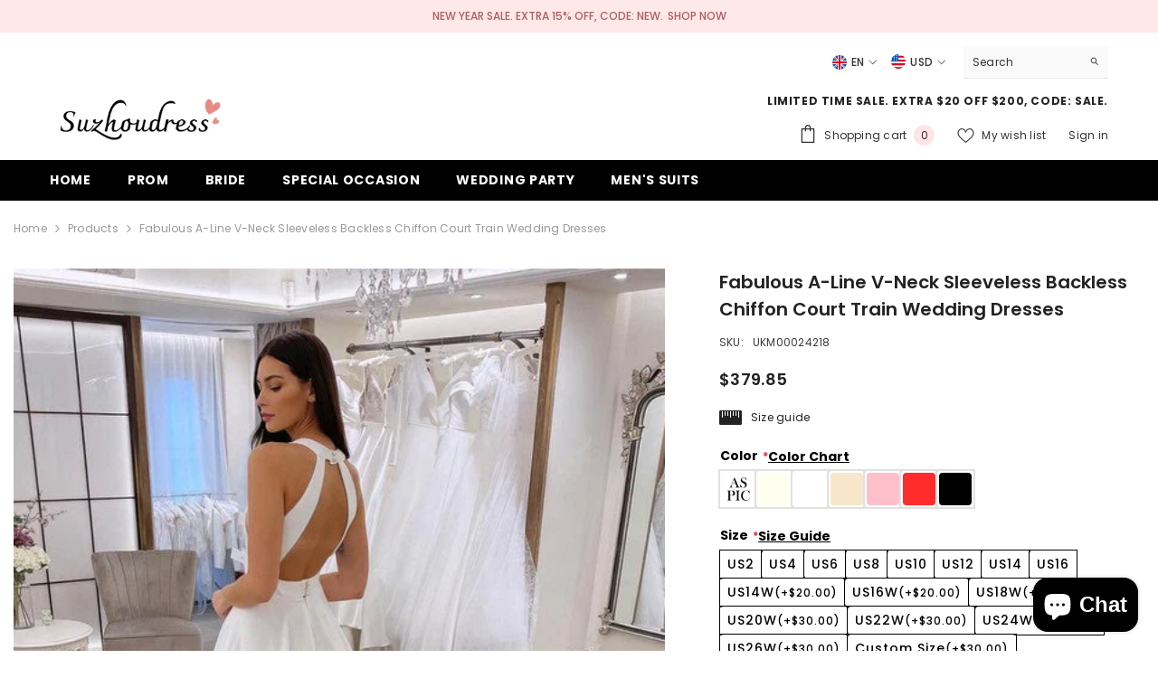

--- FILE ---
content_type: text/javascript
request_url: https://www.suzhoudress.com/cdn/shop/t/3/assets/halo-languages.js?v=55060268145941624611743818941
body_size: -318
content:
if(typeof localizationForm>"u"){class LocalizationForm extends HTMLElement{constructor(){super(),this.elements={input:this.querySelector('input[name="locale_code"], input[name="country_code"]'),button:this.querySelector("button"),panel:this.querySelector("ul")},this.querySelectorAll("a").forEach(item=>item.addEventListener("click",this.onItemClick.bind(this)))}onItemClick(event){event.preventDefault(),this.elements.input.value=event.currentTarget.dataset.value,this.querySelector("form")?.submit()}openSelector(){this.elements.button.focus(),this.elements.panel.toggleAttribute("hidden"),this.elements.button.setAttribute("aria-expanded",(this.elements.button.getAttribute("aria-expanded")==="false").toString())}closeSelector(event){const shouldClose=event.relatedTarget&&event.relatedTarget.nodeName==="BUTTON";(event.relatedTarget===null||shouldClose)&&(this.elements.button.setAttribute("aria-expanded","false"),this.elements.panel.setAttribute("hidden",!0))}onBodyClickEvent(event){!this.contains(event.target)&&$(event.target).closest("[localization-form__select]").length===0&&this.closeSelector(event)}}customElements.define("localization-form",LocalizationForm);var localizationForm=LocalizationForm}
//# sourceMappingURL=/cdn/shop/t/3/assets/halo-languages.js.map?v=55060268145941624611743818941


--- FILE ---
content_type: text/javascript
request_url: https://cdn.shopify.com/extensions/019c1672-7857-726a-bb67-004a452402f8/ymq-product-options-variants-436/assets/option.js
body_size: 78771
content:
const YmqOption=class YmqOption{constructor(){Object.defineProperty(this,"fox",{value:!1,writable:!1,configurable:!1,enumerable:!0}),this.init()}static getInstance(){return new YmqOption}init(){let t=this;console.log("%c 🚀 Ymq Product Options & Variants 🚀 %c https://apps.shopify.com/ymq-options ","color: cyan; font-weight: bold;","background: linear-gradient(90deg, #ff7e5f, #feb47b); color: #fff; padding: 4px 8px; border-radius: 6px;"),t.ymq_apps=["cart","upsell","bundle"],t.cart=ymq_option.cart,t.routes_root=window.Shopify.routes.root,t.admin=ymq_option.admin,t.free_plan=["Developer Preview","Development","trial","Shopify Plus Partner","Shopify Plus Partner Sandbox","staff","Basic App Development"],t.plan=0,t.plan_display_name="",t.customer_version=2,t.token="";try{if(t.fox){let e=ymq_option.king_plan;t.plan=1,t.plan_display_name=t._getValue(e,"plan_display_name"),t.customer_version=t._getValue(e,"customer_version",3),t.token=t._getValue(e,"token")}else{let e=ymq_option.ymq_plan;t.plan_display_name=t._getValue(e,"plan_display_name"),t.free_plan.includes(t.plan_display_name)?t.plan=3:t.plan=t._getValue(e,"plan",0),t.customer_version=t._getValue(e,"customer_version",2),t.token=t._getValue(e,"token")}}catch(t){console.log(t)}if(0==t.plan&&!t.free_plan.includes(t.plan_display_name)){if(!t.fox)try{window.kingOption=KingOption.getInstance()}catch(t){setTimeout(()=>{try{window.kingOption=KingOption.getInstance()}catch(t){}},1e3)}return!0}try{window.ZapietEvent.listen("selected_method",function(t){window.ZapietSelectedMethod=t})}catch(t){}window.product_condition_type_key=["product_title","product_tag","product_price","product_type","product_vendor","product_inventory_quantity"],window.ymqOptionEvent={events:{},on(t,e){this.events[t]||(this.events[t]=[]),this.events[t].push(e)},once(t,e){const i=r=>{e(r),this.off(t,i)};this.on(t,i)},off(t,e){this.events[t]&&(this.events[t]=this.events[t].filter(t=>t!==e))},emit(e,i={}){if(!this.events[e])return null;if(t.plan<2)return console.log("JS API is an advanced feature and requires a higher plan to use."),null;let r=null;i.that=t;for(let t of this.events[e])try{r=t(i)}catch(t){console.error(`ymqOptionEvent handler for "${e}" error:`,t)}return r}};try{new Function("that",ymq_option.setting.setting.customejs)(t)}catch(t){console.log(t)}t._ymqPriceUpdateDepth=0,t.file_limit={1:{size:20971520,mb:20,quantity:10,expire_time:90},2:{size:52428800,mb:50,quantity:20,expire_time:180},3:{size:104857600,mb:100,quantity:30,expire_time:270},4:{size:209715200,mb:200,quantity:50,expire_time:360}},t.option_type_group={3:[3,20,7,21],4:[4],5:[5,8],6:[6],15:[15,16],1:[1],2:[2],9:[9],29:[29],10:[10],14:[14],13:[13],28:[28]},t.domCache=new Map,t.charCache=new Map,t.cache=new Map,t.onetime_keys=new Set,t.onetime_exist_keys=new Set,t.automate_obj={},t.theme_name=Shopify.theme.schema_name,t.updateCartElementTimer=null,t.regular={email:/^(([^<>()[\]\\.,;:\s@"]+(\.[^<>()[\]\\.,;:\s@"]+)*)|(".+"))@((\[[0-9]{1,3}\.[0-9]{1,3}\.[0-9]{1,3}\.[0-9]{1,3}\])|(([a-zA-Z\-0-9]+\.)+[a-zA-Z]{2,}))$/,url:/^(?:http(s)?:\/\/)?[\w.-]+(?:\.[\w\.-]+)+[\w\-\._~:/?#[\]@!\$&'\*\+,;=.]+$/,number:/^\-?[0-9]+\.?[0-9]*$/,integer:/^-?\d+$/,exclude1:/\d/,exclude2:/[^\p{L}\p{N}\s]/u,exclude3:/[a-zA-Z]/,exclude4:/\s/},t.empty_product_id=0xd6dcc1b0172,t.price_inited={},t.api_root="https://api.ymq.cool/api/",t.font_style={light:{weight:300,style:"normal"},"light-italic":{weight:300,style:"italic"},regular:{weight:"normal",style:"normal"},italic:{weight:"normal",style:"italic"},medium:{weight:500,style:"normal"},"medium-italic":{weight:500,style:"italic"},bold:{weight:"bold",style:"normal"},"bold-italic":{weight:"bold",style:"italic"}},t.condition_rule={1:"l == r",2:"l != r",3:"l > r",4:"l < r",5:"l.startsWith(r)",6:"l.endsWith(r)",7:"l.includes(r)",8:"!l.includes(r)",9:"l.includes(r)",10:"!l.includes(r)"},t.setting=ymq_option.setting.setting,t.style=ymq_option.setting.style,t.lan=ymq_option.setting.lan,t.debounceMap=new Map,t.debounceFirstRunMap=new Map,t.optionBlocks=new Set,t.limitBlocks=new Set,t.rounding=t._getSetting("rounding",1),t.separately_rounding=Number(t._getSetting("separately_rounding",.99)),t.sku_with_variant=1==t._getSetting("sku-with-variant-sku",0),t.selector_status={},t._hook("before_init"),ymqOptionEvent.emit("afterInit"),t._old_hook("before_init_product"),t._old_hook("before_init_cart"),t.transformer=1==t._getSetting("transformer-function",0),t.lazy_option_set=ymq_option.lazy_option_set,t.mian_price=1==t._getSetting("mian-product-price",0)&&!t.admin,t.show_addon=!t.mian_price||1==t._getSetting("ymq-price-addons",0),t.max_reached=1==t._getSetting("max-reached",0),t.ymq_price_class="ymq-price-span",t.qb_attributes="ymq_option_qb",t.hide_option=1==t._getSetting("hide_option",1),t.empty_discount={value:0,type:1,name:""},t.input_type={1:"text",2:"email",3:"tel",4:"number",5:"number",10:"url"},t.is_small=1==t._getSetting("is_small",0),t.small_image_width=t._getSetting("small_image_width",300),t.discount_resault_timer=null,t.cart_discount_amount={},t.cart_discount_fake={},t.discount_active=1==t._getSetting("discount_active",0)&&t.plan>=2,t.discount_prefix=t._getSetting("discount_prefix",0),t.discount_multiple=1==t._getSetting("discount_multiple",0)&&t.plan>=3,t.js=ymq_option.asset.js,t.css=ymq_option.asset.css,t._resourceCache={scripts:new Map,styles:new Map},t.cartPriceEl=new Set,t.isCartUpdating=!1,t.font=Object.assign({google_font_1:{name:"ABeeZee"},google_font_2:{name:"ADLaM Display"},google_font_3:{name:"AR One Sans"},google_font_4:{name:"Abel"},google_font_5:{name:"Abhaya Libre"},google_font_6:{name:"Aboreto"},google_font_7:{name:"Abril Fatface"},google_font_8:{name:"Abyssinica SIL"},google_font_9:{name:"Aclonica"},google_font_10:{name:"Acme"},google_font_11:{name:"Actor"},google_font_12:{name:"Adamina"},google_font_13:{name:"Advent Pro"},google_font_14:{name:"Afacad"},google_font_15:{name:"Agbalumo"},google_font_16:{name:"Arvo"},google_font_17:{name:"Ceviche One"},google_font_18:{name:"Corben"},google_font_19:{name:"Crimson Text"},google_font_20:{name:"Kenia"},google_font_21:{name:"Merriweather"},google_font_22:{name:"Monoton"},google_font_23:{name:"Montserrat"},google_font_24:{name:"Open Sans"},google_font_25:{name:"Oswald"},google_font_26:{name:"Playfair Display"},google_font_27:{name:"Sacramento"},google_font_28:{name:"Yatra One"}},t.setting.font_files),t.option_font={},t.tooltip={},t.tooltip_replace={},t.select={},t.owl={},t.gallery={},t.gallery_obj=null,t.value_split=t._getSetting("option_value_split",", "),t.price_split=t._getLan("price-split","+"),t.cart_edit=1==t._getSetting("cart-edited",0),t.cart_reorder=1==t._getSetting("cart-reordering",0),t.block_id={},t.block_config={},t.class_prefix="ymq-option-",t.not_search_ids=[],t.oss_prefix="https://image.ymqapp.com/",t.s3_prefix="https://cdn.ymqapp.com/",t.oss_cookie=!0,t.s3_cookie=!0,t.has_oss_token=!1,t.has_s3_token=!1,t.styleElement=document.querySelector("#ymq-option-app-style"),t.products={},t.variants={},t.variants_name={},t.multiple_type=[7,6,16,8,21],t.single_type=[3,20,4,15,5],t.cache_option_value=1==t._getSetting("cache-option-value",0),t.keep_theme_variant=1==t._getSetting("variant-original",0),t.admin&&(t.keep_theme_variant=!1),t.theme_ajax_cart=1==t._getSetting("open-theme-ajax-cart",0),t.theme_buy_now=1==t._getSetting("open-theme-buy-now",0),t.option_list=t.permission("options_list")&&1==t._getSetting("options_list_show",0),t.option_list_prop={},t.swatche_tooltip_text=1==t._getSetting("swatche_tooltip_text",1),t.cropper=null,t.cropper_data={},t.cropper_original_image={},t.re_cropper_id=null,t.svg=ymq_option.svg,t.file_type=ymq_option.file_type,t.data_format={"YYYY-MM-DD":"Y-m-d","DD-MM-YYYY":"d-m-Y","MM-DD-YYYY":"m-d-Y","YYYY-MM-DD hh:mm":"Y-m-d H:i","YYYY-MM-DD hh:mm:ss":"Y-m-d H:i:S","YYYY-MM":"Y-m","YYYY-MM-DD hh":"Y-m-d H",YYYY:"Y","hh:mm:ss":"H:i:S","hh:mm":"H:i","DD.MM.YYYY":"d.m.Y","MM.DD.YYYY":"m.d.Y"},t.cart_discount_checkout={},t.cart_info_page={},t.item_info_checkout={},t.item_info_page={},t.checkout_has_discount=!1,t.cart_price={},t.cart_item_price={},t.fetch_cart_add_count=0,t.upload_types=[1,2],t.all_product=1==t._getSetting("is_show",0),t.swatch_title=t._split(t._getSetting("color-swatch-title")).map(e=>t._reHtmlSpecialChars(e)),t.dropdown_title=t._split(t._getSetting("dropdown_title")).map(e=>t._reHtmlSpecialChars(e)),t.division_quantity=t._getSetting("division_quantity",100),t.swatch_matching=Object.fromEntries(Object.values(t._getSetting("color-matching",{})).map(e=>[t._reHtmlSpecialChars(e.key),e])),t.swatch_first=1==t._getSetting("color-matching-first",0),t.swatch_lower=1==t._getSetting("color-swatch-lower",1),t.swatch_color=t._getSetting("color-swatch",2),t.swatch_lower&&(t.swatch_title=t.swatch_title.map(t=>t.toLowerCase()),t.dropdown_title=t.dropdown_title.map(t=>t.toLowerCase())),t.qb_name=t._getLan("q-coupon-code"),t.merge_qb=1==t._getSetting("merge-qb",1),t.qb_group_by=t._getSetting("wholesale-is-variant",0),t.upload_files={},t.real_time_upload=!t.fox,t.admin&&(t.real_time_upload=!1),t.zoom_json={1:-1,3:0,2:1,4:2,5:3},t.fetchEventDispatcher=new EventTarget,t.takeover_checkout=!1,t.release_checkout=!1,t.need_draft=!1,t.need_order_limit=!1,t.need_b2b_draft=!1,t.checkout_btns=[],t.note_attributes=[],t.sku_label=t._getSetting("sku_label","_SKU"),t.weight_unit=t._getSetting("weight_unit","GRAMS"),t.order_tags=t._split(t._getSetting("order_tags","")),t.checkout_input={},t.cart_order_limit={},t.cart_order_limit_items={};try{window.addEventListener("unhandledrejection",t=>{t.reason&&"AbortError"===t.reason.name&&t.preventDefault()})}catch(t){}t.initSelector(),t.orderLimitData(),t.initOptionSet(),t.os2Product()._getProductsById(t.getInitProductIds()),t.initTooltip(),t._fox().dayjs().listenAjax().history().buildStyle().buildModal().documentEventListener().initEventDom().registerMutationObserver().productPageBolck().initCurrencyApp().initDiscount().cartUpdate(t.cart,!0),window.addEventListener("pageshow",e=>{e.persisted&&t.pageshow()}),window.addEventListener("popstate",e=>{t.pageshow()})}pageshow(){let t=this;fetch(`${t.routes_root}cart.js?type=reload&timestamp=${Date.now()}`,{method:"GET",cache:"no-store"}).then(t=>t.json()).then(e=>{t.updateQbAttributes(e)}).catch(t=>{})}_fox(){let t=this;return t.plan<=1&&(ymq_option.order_limit=[],ymq_option.translate={}),t.fox&&(t.mian_price=!1,t.show_addon=!1,t.cache_option_value=!1),t}orderLimitData(){let t=this;return ymq_option.order_limit=ymq_option.order_limit.filter(t=>!!(""!==t.min&&void 0!==t.min||""!==t.max&&void 0!==t.max||""!==t.step&&void 0!==t.step)).map(e=>({...e,uuid:t._uuid(),min:""===e.min||void 0===e.min?1:e.min,max:""===e.max||void 0===e.max?1/0:e.max,step:""===e.step||void 0===e.step?1:e.step})),t}initSelector(){let t=this;t.checkout_el=[".btn.btn-checkout",".ymq-cart-app-checkout-fack-button",'[name="checkout"]',".ymq-fake-checkout-btn",'a[href^="/checkout"]','a[href="/account/login"].cart__submit','button[type="submit"].btn-order'," a.btn.cart__checkout","a.cart__submit",".wc-proceed-to-checkout button","#cart_form .buttons .btn-primary",'form[action*="/cart"] [type="submit"][name="checkout"]','form[action*="/cart"] [name="checkout"]',".cart__checkout-button.button:not(.cart__reset-button)","a.checkout-button.button",'.checkout-buttons a.button[href="/checkout"]',".button-checkout#cart-checkout",'a.btn[href="/checkout"]',".actions button.btn-checkout",".cms-btn-check",".cart__footer--body .cart__checkout-button",".cart-buttons__btn","#CartDrawer-Checkout",'.checkout-button[name="checkout"]',"button#checkout","button#CheckOut","button#checkout-btn-card",".w-commerce-commercecartcheckoutbutton",'[type="submit"][name="checkout"][form="cart"]','a.button[href="/checkout"]',".upcart-checkout-button","#cart-sidebar-checkout","#CartDrawer-Checkout","button#CheckOut",'.m-cart-drawer__inner [type="submit"][name="checkout"]','.scd__checkout[type="submit"][name="checkout"]',".w-commerce-commercecartcheckoutbutton",'[type="submit"][name="checkout"][form="cart"]',"#CartDrawer-Checkout",'.icartCheckoutBtnGroup button[name="icartCheckout"]',".icart-checkout-btn",".rebuy-cart__checkout-button"];let e=t._getSetting("check-out-button","");""!=e&&t.checkout_el.unshift(e),"function"==typeof window.ymqCheckoutElement&&(t.checkout_el=window.ymqCheckoutElement(t.checkout_el)),t.cart_wrapper_page=["cart-items",".cartitems",".cartContainer .cartContent",".shopify-section--main-cart",".cart__items__wrapper .cart__items","#MainContent > div.page-width.page-width--cart.page-content","#CartPageForm > div.cart__page .cart__page-col",".line-item-table__list",".shoppingcart-content > .wrap-cart",".cart-items__items",".cart__table-body .cart__table-row",".cart-wrapper__inner","#cart .cart__items",".cart__products","tbody[data-cart-line-items]",".mini-products-list.minicart-items.product-items",".cart-template__items .cart-item:not(.cart-item--titles)",".icart-pg",".cart-items-container",".icart-pg-cart-content","cart-items-component","form.cart"],t.cart_wrapper_drawer=[".ymq-cart-app","#CartDrawer.drawer","#CartDrawer","#cart-drawer","cart-slideout #MiniCartSlideout","#js_cart_popup","#shopify-section-cart-drawer","#drawer-cart","#halo-cart-sidebar","#sidebar-cart.Drawer",".right-drawer-vue",".js-drawer.drawer","#slideout-ajax-cart","#t4s-mini_cart","sidebar-drawer#site-cart-sidebar","#cart-notification","#mini-cart .mini-cart__inner","#cdz-popup-area",".drawer.drawer--cart",".minicart",".site-main.header-minicart",".site-header__cart .mini-cart-content",".w-commerce-commercecartform","#theme-ajax-cart",".mini-cart__contents",".icart-cart-main","#CartPopup","form.mini-cart__sidebar",".icart-slider-drawer","#rebuy-cart .rebuy-cart__flyout",".cart-drawer__inner","cart-drawer"],t.cart_wrapper_drawer_ymq=[".ymq-cart-app"],t.item_wrapper=[".ymq-cart-app-item",'tbody:not(.tpo_table-body) > tr:not([class="title"]):not(.cart-total):not(.cart-subtotal):not(.order-total):not(.tpo_table-body > *)',"div.cart__item:not(.cart__item--headers)",".cartitems--list:not(.cartitems > *)",".cart-drawer__items line-item",".cart-drawer__items tbody tr","li.previewCartItem.clearfix",".cart-item:not(td):not(li):not(.cart-item--titles):not(.col):not(.ymq_ignored)","li.cart-product-item","#CartDrawerForm:not(form)",".cart__item:not(.cart__item--headers)","tr.line-item",".cart__product",".cart__items__row",".Cart__ItemList .CartItem:not(.CartUpsell__ProductItem)",".cart__table-body .cart__table-row",".t4s-page_cart__item",".t4s-mini_cart__item",".cart-items .cart-item:not(.cart-item--titles):not(.col)",".ajax-cart__cart-items .ajax-cart__cart-item","#cart .cart__items .cart__item",".cart-form__items .cart-form-item",".w-commerce-commercecartitem",".cart__wrapper .cart__item",".cart_items .mini-cart__item",".cart-notification-products .cart-notification-product",".mini-cart__line-item","#Cart-Drawer .product-cart-item",".drawer__cart-items-wrapper .cart-item",".minicart__entry",".cart-items__products",".cart-template__items .cart-item:not(.cart-item--titles)",".cart-drawer__item",".mini-cart-item","tr.cart__row","li.cart-item",".ajax-cart__product",".cart__card.container",".upcart-product-item",".icart-bottom-new-checkout.ic-cart-item",".icart-pg-cart-item.ic-cart-item",".rebuy-cart__flyout-item","tbody tr.cart-items__table-row",".cart-drawer__line-items line-item",".cart-drawer__product_card",".cart-table tbody tr.cart__row"],t.item_wrapper_ymq=[".ymq-cart-app-item"],t.final_line_price=['form[action*="/cart"] .cart__final-price.text-right.small--hide [data-cart-item-regular-price]','form[action*="/cart"] .cart-item__totals.right.small-hide .price.price--end:not(.cart-item__old-price)','form[action*="/cart"] .cart-item__totals.right.large-up-hide .price.price--end:not(.cart-item__old-price)','form[action*="/cart"] span.text-right[data-label="Total"]','form[action*="/cart"] .cart__table-cell.cart__table-cell--total.cart__table-cell--right-aligned .cart__price.cart__price--bold','form[action*="/cart"] .grid-item.one-half.medium-down--text-left.text-right .cart-original-price','form[action*="/cart"] .grid__item.two-thirds.text-right .cart__price','form[action*="/cart"] .cart__items .cart__item .cart__price','form[action*="/cart"] .grid__item.one-quarter.one-half.medium-down--one-third.text-right .h5','form[action*="/cart"] .text-right.small--hide [data-cart-item-line-price-container] .cart-item__original-price.cart-item__price','form[action*="/cart"] .cart-item__totals.right:not(.large-up-hide) .cart-item__price-wrapper .price.price--end:not(.cart-item__old-price)','form[action*="/cart"] .cart__page .cart__item .cart__price','form[action*="/cart"] .cartitems .cart-item--inner .cart-item__total .money','form[action*="/cart"] .price_total .money > span',"cart-drawer line-item price-list span.money","cart-drawer line-item price-list sale-price",'form[action*="/cart"] .order-summary__body td:last-child span.money','form[action*="/cart"] .order-summary__body td:last-child','form[action*="/cart"] .cart__page .cart__item .cart__price',".previewCartItem-content .previewCartItem-price .price span[data-item-final-price-display]",".cart-item .cart-item-value[data-item-price-with-quantity-display]",".cart__item .cart__item__price","line-item .price-list:not([class*='hidden']) .price:not(.price--compare)","tr.line-item .price-list:not([class*='hidden']) .price:not(.price--compare)",'form[action*="/cart"] .cart__items > div[data-js-product] div:last-child > .price > span',".cart__product .o-layout__item.u-6\\/10.u-2\\/8\\@tab .cart-item__price .money > span",".cart-collateral > .price",".product-item-qty > .price","[data-mczr='item_final_line_price-not-mczr']",".pr_price_rw > .product-price","#cart-items .cart-item .cart-item__total.price .price__current",".cart__item--price .cart__price",".CartItem__PriceList span[data-money-convertible]",".ajaxcart-item__price .money","span.cart-item__final-price",".ajaxcart__product-price-wrapper .ajaxcart__price","cart-remove-button ~ .price.product-price",".cart-item__price .cart-item__price-item",".cart-product__price span",".cart-product__total-price","tr .cart-price",".tdf-cart-item-lp-p",".line-item__line-price span",".line-item__price.line-item__price--highlight:not([data-tpo])",".line-item__price:not([data-tpo])",".cart-item__price .money",".t4s-cart-item-price",".t4s-cart_meta_prices .t4s-cart_price",".cart-item__totals .price.price--end:not(.cart-item__old-price)",".cart-totals .price.price--end:not(.cart-item__old-price) .ymq_item_original_line_price",".cart__items__price .line__price",".ajax-cart__item-line-price span[data-cart-item-regular-price]",".cart-item__price strong",".cart-item__total strong",".scd-item__original_line_price",".scd-item__original-price",".cart-item__total .theme-money.cart-item__selling-total:not(.ymq_ignored)",".price_total span.money",".mini-cart__item-price .money",".CartItem__Actions ~ .CartItem__LinePriceList .CartItem__Price.Price",".bcpo-cart-item-line-price",".cart-notification-product .amount",".mini-cart__price-list",".product-cart-item-price ins .amount",".product-subtotal ins .amount",".item.product.product-item .price",".cart-item__total-price span.price",".cart-item__totals .cart-item__price-wrapper span.price",".cart__item__content .cart__price",".totalPriceOfItemElementTPO",".cart-item__total .cart-item__price",".price.price--default .price__items span.price__regular",".cart__price-wrapper .text-money .cart__price:not(.cart__price--compare) span.money",".cart-item-line-prices .money.cart-item-line-price.cart-item-final-line-price",".drawer-item__info .item-info__price span.money",".cart-item__price span.money",".cart-item__total span.money",".cart__item-total.text-body",".item__subtotal-price .tt-price.subtotal",".ajax-cart__price",".cart__total .money",".mini-cart-item__details-right .mini-cart-item__price-wrapper .price--end",".upcart-item-price",".cart-item__totals .total-price > span",".icart-product-price .transcy-money",".icart-pg-item-total .total-cart-price .transcy-money",".rebuy-money > span:not(.sr-only)",".cart-items__price text-component","td:last-child.text-subdued",".cart-total-label > span.money",".ymq_item_final_line_price",".ymq-option-final-line-price"],t.final_line_price_ymq=[".ymq_item_final_line_price",".ymq-option-final-line-price"],t.original_line_price=['form[action*="/cart"] .cart-item__totals.right.small-hide .cart-item__old-price','form[action*="/cart"] .cart-item__totals.right.large-up-hide .cart-item__old-price','form[action*="/cart"] .cart-item__totals.right:not(.large-up-hide) .cart-item__price-wrapper .cart-item__old-price',".previewCartItem-content .previewCartItem-price .price .before-discount-price","cart__price--strikethrough",".line-item__price.line-item__price--compare",".oldPriceOfCartItemElementTPO",".price-list compare-at-price",".ymq_item_line_price",".ymq_item_original_line_price",".cart-total-label .cart-total-label__discount > .money",".cart-item__total .theme-money.struck-out-price:not(.ymq_ignored)",".ymq-option-original-line-price"],t.original_line_price_ymq=["ymq_item_line_price",".ymq_item_original_line_price",".ymq-option-original-line-price"],t.compare_line_price=[".cart-total-label .cart-total-label__discount > .discount--line-through"],t.final_price=[".cart-item__final-price.product-option","span.price-item--last","span.price-item--regular:not(.ymq_ignored)",".cart-item__name ~ div.product-option > span",".cart-item__name ~ div.product-option",".product-detail .price-container .price-area .price .current-price.theme-money",".product__info-wrapper .price-item.price-item--regular:not(.ymq_ignoredd) .money",".product__price:not(.product__price--compare) .price__current .money",".price-list > span.price","span.price-item.price-item--regular:not(.ymq_ignored)",".product-info sale-price:not(.ymq_ignored)",'span.pr_price > span[id*="ProductPrice"]',".ProductMeta__PriceList span.ProductMeta__Price",".product-block--price span.product__price:not(.product__price--compare)",".price__current .money","#product-price .product-price",".product-price span.product-price--original",".product-single__price-number .money",".product-info__price .price__default .price__current",".price-item.price-item--sale",".tpo_product_price_element",".price-list.price--highlight > span",".product-single__price.product-price.price-box",".price-container__price span.price-container__price",".product-single__price:not(.ymq_ignored)",".product-price .product-price__current-price",".tt-price > .new-price",".cart-items__details > div:last-of-type span:not([class])",".price-list  sale-price",".cart-drawer__product-card--price--sale",'.text-center[data-label="Price"] > .money',".ymq_item_final_price","cart-form .cart-item__price .cart-item__selling-price:not(.ymq_ignored)",".ymq-option-final-price"],t.final_price_ymq=[".ymq_item_final_price",".ymq-option-final-price"],t.original_price=[".cart-item__old-price.product-option",".cart-items__details > div:last-of-type .compare-at-price",".price-list  compare-at-price",".cart-drawer__product-card--price span:not(.cart-drawer__product-card--price--compare,.cart-drawer__product-card--price--sale)",".ymq_item_original_price",".cart-item__price .struck-out-price",".ymq-option-original-price"],t.original_price_ymq=[".ymq_item_original_price",".ymq-option-original-price"],t.compare_price=["s.price-item.price-item--regular:not(.ymq_ignored)",".price__compare-at .money",".product-block--price .product__price--compare",".was-price.theme-money","del > span.amount",".price.price--compare > span",".tpo_product_old_price_element","s.price__was",".cart-items__details > div:last-of-type .compare-at-price",'.text-center[data-label="Price"] > .sale-price',".cart-drawer__product-card--price--compare"],t.cart_subtotal=[".cart-subtotal .cart-subtotal__price",".totals .totals__subtotal-value:not(.ymq_ignored)",".totals .totals__total-value:not(.ymq_ignored)",".grid__item.text-center.large-up--one-half.large-up--text-right .cart__subtotal.h3",".cart__subtotal-wrapper .cart__subtotal[data-cart-total]","p.h3.cart__subtotal span",".cart-subtotal .h1.cart-subtotal--price small",".grid__item.one-half.large--one-third .cart__subtotal",".cart__subtotal .h5.cart__subtotal-price",".cart__item-sub [data-subtotal]",".cart__item-sub .cart__item-row",".cart__item-sub .cart__item-row",".totals .totals__total-value:not(.ymq_ignored)",".cart-total .cart-final-total .cart-subtotal .money",".cart-title-total .money",".cart-recap span:nth-child(2):not(.cart-recap__amount-saved)",".previewCartTotals.total .previewCartTotals-value",".cart-total-value[data-cart-total-value]",".total > .label~.price",".cart__total span[data-cart-total].cart__total__money","div.cart__item-sub.cart__item-row.cart__item--subtotal > div.bcpo-cart-original-total span",".cart__total-container > span:last-child",".cart__sidebar .cart__subtotal > h3",".info-checkout .item.total",'[data-mczr="cart_total_price"]',".cart_total .product-price",".subtotal .cart_subtotal .money > span",".totals .totals__subtotal-value.product-price",".cart-subtotal .cart-subtotal__totals-price",".cart-total-price .cart-total-price__value",".cart-original-total.cart-price",".tdf-cart-total-parent",".cart-recap__price-line-price",".cart__footer-total .money",".t4s-cart__totalPrice",".cart_btns .cart_total span:last-child",".totals.cart_total span:last-child",".cart__total strong.text-size--heading",".subtotal .theme-money",".cart__total.cart__details--row strong",".cart_subtotal.js-cart_subtotal span.money",".cart__total cart-total.money .money",".Cart__Recap .Cart__Total span",".tpo_cart_subtotal",".cart-cost .money",".subtotal .subtotal__price",".header-top__cart-button .cart-button__total.money",".checkout-sidebar .cart-subtotal .ymq_cart_total_price",".cart-items__totals .cart-items__total span[data-price]",".cart__total-price-info .cart__subtotal span.money",".cart-cost span.money",".cart-total-row .cart-total-row-value.money",".sticky-menu-container .sticky-menu-button-checkout-price.money",".cart-template__cart-total .ymq_cart_total_price","p#CartSubtotal","tr#grandtotal td",".cart__subtotal-container .cart__subtotalcart__subtotal .money",".cart-total-price",".icart-pg-checkout .icart-pg-discount-price .transcy-money",".cart__total-container [data-cart-subtotal]",".cart-form__totals > div:last-of-type.h-stack > span:last-child",".cart-subtotal .cart-subtotal__price",".totals .totals__subtotal-value:not(.ymq_ignored)",".totals .totals__total-value:not(.ymq_ignored)",".grid__item.text-center.large-up--one-half.large-up--text-right .cart__subtotal.h3",".cart__subtotal-wrapper .cart__subtotal[data-cart-total]","p.h3.cart__subtotal span",".cart-subtotal .h1.cart-subtotal--price small",".grid__item.one-half.large--one-third .cart__subtotal",".cart__subtotal .h5.cart__subtotal-price",".cart__item-sub [data-subtotal]",".cart__item-sub .cart__item-row",".cart-drawer .subtotal .theme-money",".cart-subtotal-row .product-price",".cart__item-sub .cart__item-row",".totals .totals__total-value:not(.ymq_ignored)",".cart-total .cart-final-total .cart-subtotal .money",".cart-title-total .money",".cart-recap span:nth-child(2):not(.cart-recap__amount-saved)",".cart-drawer__button-price > span.money",".cart-drawer__button-price",".previewCartTotals.total .previewCartTotals-value",".cart-total-value[data-cart-total-value]",".summary > .total > .price","span[data-cart-total].cart__total__money","div.cart__item-sub.cart__item-row.cart__item--subtotal > div.bcpo-cart-original-total span",".mini-cart__total-price",".tpo_cart-drawer-checkout-price",".subtotal .js-total-price",".cart_total .product-price",".ajaxcart__subtotal .money",".ajaxcart__footer-price .ajaxcart__subtotal",".cart-notification-popup-item__price-item",".cart-subtotal .cart-subtotal__totals-price",".cart-total-price .cart-total-price__value",".tpo_total-price_element",".cart-original-total.cart-price",".tdf-cart-total-parent",".cart-recap__price-line-price",".cart__footer-total .money",".t4s-cart__totalPrice",".cart_btns .cart_total span:last-child",".totals.cart_total span:last-child","span[data-cart-final]",".cart__total strong.text-size--heading",".cart__total.cart__details--row strong",".cart_subtotal.js-cart_subtotal span.money",".cart-cost .money",".cart-drawer__total_text-button",".mini-cart-bottom .cart-subtotal span",".cart-total .price .amount",".tpo_cart_subtotal",".cart-total .subtotal .amount.price-container",".minicartpro-summary .amount.price-container",".cart-subtotal:not(:has(.amount))",".cart__total .cart__total__price",".cart-item__total-content .cart-item__price",".cart-drawer__total span[data-price]",".cart__total-price-info .cart__subtotal span.money",".cart-cost span.money",".header-minicart-footer-wrapper .sticky-menu-button-checkout-price.money",".cart-drawer__cart-total span.money",".mini-cart-total .js-cart-total",".ajax-cart__subtotal .money",".mini-cart__subtotal-wrapper .mini-cart__subtotal .totals .totals__subtotal-value",".cart-summary__line-items #cart-total-price",".cart-total-price",".rebuy-cart__flyout-subtotal-amount",".cart__total-container [data-cart-subtotal]",'[slot="footer"] > div > div > span:last-child',".ymq_cart_total_price"],t.cart_subtotal_ymq=[".ymq_cart_total_price"],t.cart_origina_subtotal=[".cart-form__totals > div:first-of-type.h-stack > span:last-child",".ymq_cart_original_total_price"],t.cart_origina_subtotal_ymq=[".ymq_cart_original_total_price"],t.cart_discount_el=[".ymq_cart_total_discount"],t.cart_discount_el_ymq=[".ymq_cart_total_discount"],t.cart_properties=[".ymq-cart-app-item-properties","dl",".cart__item--name","cart-item--content","div.line-item-info",".cart-item-properties",".cart__item__meta","div.cart__item-details .cart__item--properties",".cart__item-details .cart__item-title",".line-item__info .product-item-meta",".cart-item__description .lightly-spaced-row .small-text",".cart__items__meta",".CartItem__PropertyList",".cart-product__desc",".cart-item .cart-title",".line-item__meta:not([data-tpo])",".t4s-cart_meta_propertyList",".cart-item__details dl",".cart-item__content",".cart-form-item__price-title-variants",".cart__product-options",".mini-cart__item-properties",".tpo_properties_wrapper",".cart-product-info",".line-item__property-list",".mini-cart__property-list",".product-item .product-info",".cart-item-information-row",".cart-item__info .cart-info",".mini-cart-meta",".icart-product-properties",".cart-item__title",".cart-items__variants"],t.cart_properties_ymq=[".ymq-cart-app-item-properties"],t.cart_info=[".ymq-cart-app-item-right",".cart__item-details",".cart-item__details",".cart-item-properties","div.line-item-info",".cart__item__info .cart__item__meta",".cart-item--content",".product-item-meta__property-list",".wrap_item_cart dl","ul.product-details",".cart-item__title",".cart-items__details",".line-item__info"],t.cart_info_ymq=[".ymq-cart-app-item-right"],t.cart_quantity_input=[".ymq-cart-app-item-quantity-input","quantity-input","input.quantity__input","input.form-input.quantity","quantity-selector input",".cart__item-sub .js-qty__wrapper input",".cart__item__quantity-field",'input[pattern="[0-9]"]',".input-text.js_qty",".cart-item__quantity-input",'input.ajaxcart__qty-num[name="updates[]"]',"input.QuantitySelector__CurrentQuantity",".counter.input-group input.inputCounter",".ajax-cart__qty-input",".quantity-selector__input",".js-qty__num",".t4s-quantity-input",".qty.qty-selector.product__quantity",".scd-item__qty_input",".w-commerce-commercecartquantity",".product-quantity-box input.quantity",".item-qty.cart-item-qty",".quantity--input__input",".cart-item__quantity-wrapper .quantity",".item-info__quantity-wrapper ",".tpo_quantity_hidden",".upcart-product-quantity-input",".rebuy-cart__flyout-item-quantity-widget-label",'input[aria-label="Quantity"]',".quantity > input.item-quantity",".cart--quantity input",".cart-quantity input","line-item-quantity:not([class*='hidden']) > .quantity-selector",'div[data-js-product] input[name="updates[]"]',".js-qty__num .js-qty-input",".input-text.qty.js_qty",".qty.cart__qty-input",".ajaxcart__qty-num",".cart-item-quantity__input","input.quantity-selector__value",".cart__qty-input",".QuantitySelector__CurrentQuantity",".cart__product-qty",'quantity-selector input[name="updates[]"]',".quantity__change .quantity__number",".ajax-cart__item-quantity input.ajax-cart__qty-input",".cart-item__quantity quantity-select input.quantity__input","input.js-qty__input","quantity-selector-component input"],t.cart_quantity_input_ymq=[".ymq-cart-app-item-quantity-input"],t.cart_quantity_minmax=[".ymq-cart-app-item-quantity-action",".quantity__button.no-js-hidden:not(.qtyremove)","button.js-qty__adjust",".qtyField .qtyBtn:not([rv-text])",".quantity.buttoned-input .notabutton","button.js-qty__adjust",".quantity-selector__wrapper .quantity-selector__button.quantity-selector__button--minus",".quantity-selector__wrapper .quantity-selector__button.quantity-selector__button--plus","line-item-quantity:not([class*='hidden']) > quantity-selector > a","a.btn-quantity",".cart-quantity .qty-group a",".cart__item__quantity button[data-quantity-button]","line-item-quantity:not([class*='hidden']) > .quantity-selector > a","button[name='minus']","button[name='plus']",".group-quantity-button > a","button.ajaxcart__qty-adjust.ajaxcart__qty--minus","button.ajaxcart__qty-adjust.ajaxcart__qty--plus",".quantity__wrapper > .quantity__button",".CartItem__QuantitySelector .QuantitySelector .QuantitySelector__Button","quantity-component quantity-btn",".counter.input-group .inputCounter__btn","button.quantity-selector__button",".t4s-quantity-selector.is--minus",".t4s-quantity-selector.is--plus",".ajax-cart__qty-control--down",".ajax-cart__qty-control--up",".qty-button.qty-minus",".qty-button.qty-plus",".scd-item__btn",".cart-item__quantity .quantity > a",".product-minus",".product-plus",".qty-container .qty-adjust","quantity-selector button",".quantity__change > a",".quantity--input__button",".cart-item-quantity .quantity-decrement",".cart-item-quantity .quantity-increment",".quantity--minus",".quantity--plus",".quantity-minus",".quantity-plus",".icart-minus",".icart-plus",".icart-pg-minus",".icart-pg-plus",".upcart-product-quantity-minus",".upcart-product-quantity-plus",".rebuy-cart__flyout-item-quantity-widget-button"],t.cart_quantity_minmax_ymq=[".ymq-cart-app-item-quantity-action"],t.cart_remove_button=[".ymq-cart-app-item-remove",".cart-item__quantity .cart-item__quantity-wrapper cart-remove-button > a",".cart-item__quantity .cart-item__quantity-wrapper cart-remove-button > button",".small--text-left .cart__product-information .cart__remove:not(.ymq_ignore)",".small--text-left .cart-item__remove:not(.ymq_ignore)",".cart-item__totals.right cart-remove-button",".con_row .remove_item_button",".item-details .three .remove_item_multi ",'form[action*="/cart"] .ajax-cart__cart-items .ajax-cart__cart-item .ajax-cart__item-remove',".mini-products-list .remove","quantity-popover cart-remove-button",".cart__item__remove[data-item-remove]",".previewCartItem-remove","a.cart-remove","li.item > a.btn-remove",".cart--remove a.remove",".cart-remove a",".cart__remove:not(.ymq_ignore)","line-item-quantity > a[href*='quantity=0']",".cart__product .cart__remove-wrapper > a",".cart-item__remove-link",".each-item > .delete-item > a",".js-remove-item.remove",".btn.cart_remove",".ajaxcart__qty-remove",'.w-commerce-commercecartiteminfo a[data-node-type="cart-remove-link"]',".cart__items__remove","a.CartItem__Remove","cart-remove-button .btn-remove","cart-remove-button",".ajaxcart__remove",".cart-product__remove",".ajax-cart__item-remove",".t4s-mini_cart__remove",".t4s-page_cart__remove",".cart-item__actions .remove",".scd-item__remove",".cart-item__remove:not(.ymq_ignore)",".cart__remove-btn",".cart__product-remove",".cart-product-info .remove",".product-cart-item-info > a.remove",".product-quantity > a.remove",".quantity__remove",".action.cart-close.btn-remove","cart-remove-button button.link","cart-remove-button > a","a.ajax-cart__item-remove--no-js","button.cart-item-remove",".item-info__remove",".btn.js-remove-mini-cart",".cart__row a.small",".cart-remove-mobile",".cart-item--remove-link",".ajax-cart__delete",".icart-delete-btn",".icart-pg-qty-delete-btn",".rebuy-cart__flyout-item-remove",".cart-items__remove"],t.cart_remove_button_ymq=[".ymq-cart-app-item-remove"],t.thumbnailListElem=[".product-gallery__thumbnail-list product-gallery-navigation",".swiper-thumbs ul.thumbs-list",".product-gallery__thumbnails .flickity-slider",".product__thumbs .product__thumbs--scroller","div.product__media-wrapper .product__media-list-wrapper > div > div.swiper-wrapper",".slideshow-controls__thumbnails, .photos__item--thumbs .slick-track","div[data-thumb__scroller]>div",".media-gallery ul.slider__grid",".thumbnails-wrapper .product-single__thumbnails, .product-gallery--navigation .gallery-navigation--scroller, .product__feature--image .product__image--slider .swiper-wrapper","slider-component.thumbnail-slider .thumbnail-list","scroll-shadow.product__thumbnails media-dots.product__thumbnails-list",".productView-container .productView-thumbnail-wrapper","#Product-Thumbnails.product-thumbnail-container","media-gallery","product-rerender","product-media"],t.thumbnailItemElem=["button.product-gallery__thumbnail","li.thumbs-list-item",".product-gallery__thumbnail",".product__thumb-item",".product__media-subitem",".slideshow-control.button, .product-single__thumbnail-item","div[data-grname][data-grpvl]","li.slider__item",".product-single__thumbnails-block, .swiper-slide .global-image-wrapper",".thumbnail-list .thumbnail-list__item .thumbnail",".product__thumb-item .product__thumb",".product-gallery--media-thumbnail",".media-thumbs__item .media-thumbs__btn",".thumbnails .slider__grid .slider__item",".thumbnail-list__item.splide__thumbnail",".product__thumbnails-list .product__thumbnail.media",".productView-thumbnail",".product-thumbnail",".product__thumbnail-item","[data-media-thumbnails] .swiper-slide .responsive-image-wrapper img"],t.productPriceWrapperSelector=[".product__info-wrapper .price__container",".ymq-cart-app-variant-pick-price",".product-details  product-price",".thb-product-detail .product-price-container",".product__info-container div[id*='price-template']",".product__info-container div[id*='price-quickadd-template']",".al_center.price-review",".product-form__info-item",".tt-price",".t4s-product__price-review",".ecom-product-single.ecom-product-single__price--prices",".product-info__price .rating-with-text",".f-price__regular",".f8pr .f8pr-price.price",".product-single__primary-blocks .price",".price__pricing-group",".product-info__price .price","div.price-container div.variant-visibility-area div.price-area",".product-price-container .price",".price-area",".product--page .product-price__cost",".main-product__block-price","form.shopify-product-form .items-end.justify-between",".wrap-product-info .priceSingle",".product-block--price .modal_price",".product-block.product-block--price .product-pricing:not([data-product-pricing])",".content-item-container .price__container",".productView-details .productView-price",".product__app-block + div .product__price .price__container",".yv-pricebox-outer div.yv-prizebox[data-price-wrapper]",".product__title + div[id*='Product-Price-template--'] .price__regular",".product-actions .product-price",".Product__InfoWrapper .Product__Info .ProductMeta__PriceList",".product-details-wrapper #ProductPrice",".content-page-detail .product-price",".main-content div[data-pf-type='ProductPrice2']",".product__block__price .product__price__wrap",".product-single__meta div[data-product-blocks] .product-block.product-block--price",".product-block.product-block--price .product-pricing[data-product-pricing]",".product__info.product__block-price div[id*='productPrice-template']",".product__prices div[id*='productPrice-template'] .price.price--large",".product-single__form-price",".product-single__meta .price-main",".product_details_info .price-block",".price-container.text-money","#ProductSection .product-single .product-single__prices",".product-block--price .price-container[data-price-container] .price-container__price .price-container__price",".modal_price .price__container span .current_price",".product-info__block-item[data-block-type='price'] .price-list.price-list--product","#productPrice-product-template","div[id*=price-template] .main-product-price.price",".product-detail__price.product-price[data-price-wrapper]",".product__price.product__block.product__block--small",".sp-product-information-item.sp-price-wrapper",".product__main .price-wrapper[id*=price-template]",".product-single__price .product_price","div[data-js-product-price-compact] .product-price",".grid.product-single .product-single__meta .price-container","div[data-variant-dynamic='variant-price'].price","span.product-price__price",".shopify-block .infiniteoptions-price",".product-content-wrapper .product-price[data-price]",".product-single__meta .product-single__price-container",".product-single span.product-price__price.product-price__price-product-template","div[data-pf-type='Block'] div[data-pf-type='ProductPrice2']","#product-content p.product-price",".page-content .product_shop .product-price",".product-details product-price",".product__info .price-list",".product-price-group"],t.productPriceWrapperSelector_ymq=[".ymq-cart-app-variant-pick-price"],t.productPriceSelector=["span.ymq-cart-price-span",".product__info-container .price__regular .price-item--regular,.product__info-container .price__sale .price-item--sale",".product-details  product-price .price",".price-area .current-price",".product__main .price-wrapper[id*=price-template] .price.price--product .price__sale .price-item.price-item--sale",".price__sale span.price-item.price-item--sale",".ProductMeta__Price.Price.Price--highlight",".product-block--price span[data-product-price]",".product-block-group--price .m-price-item.m-price-item--sale",".product-info__price .price .price__current",".wrap-product-info .priceSingle span.pr_price",".product-block--price .modal_price .price span.money",".productView-details .productView-price .price__regular .price-item--regular",".productView-details .productView-price .price__sale .price-item--sale",".product-info__price .rating-with-text price-list sale-price",".product-price-container ins .amount",".product__app-block + div .product__price .price__container ins.price_product",".product__content div[id*='Product-Price-template'] ins.price_product",".product__info-container div.no-js-hidden[id*='price-template'] .price--on-sale .price__sale .price-item--sale","span[data-product-price].product__price.on-sale span","span[data-product-price].product__price span","span[data-product-price].product__price",".yv-pricebox-outer .yv-product-price",".product__title + div[id*='Product-Price-template--'] .price__regular .visually-hidden + span",".product__info-container div.no-js-hidden[id*='price-template'] .price-item--regular bdi",".product-actions .product-price .product-price--original",".Product__InfoWrapper .Product__Info .ProductMeta__PriceList .ProductMeta__Price.Price",".product-details-wrapper #ProductPrice span.money",".enj-product-price.engoj_price_main",".main-content div[data-product-type='price'] span.money",".product-price .product-price__prices #ProductPrice",".product__block__price .product__price__wrap span[data-product-price]",".product-block--title + .product-block--price .product-single__prices .product__price[data-product-price]",".price.product__price .price__current span.money[data-price]",".product-block.product-block--price .product__price",".product-block.product-block--price .product-pricing[data-product-pricing] .price.product__price",".price.price--large  .price-item.price-item--last",".t4s-product__price-review .t4s-product-price ins",".t4s-product__price-review .t4s-product-price span.money",".product-info__price .price .price__default .price__current",".price.price--large  .price-item.price-item--last",".product-single__form-price .product__price",".product-single__meta .price-main .product-single__price",".product-final-total .total-price",".product_details_info .price-block #ProductPrice span",".price-container.text-money #ProductPrice span","#ProductSection .product-single .product-single__prices #ProductPrice",".product-block--price .price-container[data-price-container] .price-container__price .price-container__price span.money",".modal_price .price__container span .current_price .money",".product-info__block-item[data-block-type='price'] .price-list.price-list--product sale-price",".product-block-group--price .m-price__regular .m-price-item.m-price-item--regular","#productPrice-product-template span[aria-hidden]","div[id*=price-template] .main-product-price.price .price-sale",".price .price__text[id*=price-template] .price__number",".product-detail__price span[data-product-price][data-product-detail-price] span","#product-price .price__pricing-group .price__regular .price-item.price-item--regular",".product__price.product__block span[data-price]",".product__price .price__pricing-group .price__regular span.price-item.price-item--regular",".sp-price-wrapper .sp-product-card-price .price-item.price-item--sale",".product__main .price-wrapper[id*=price-template] .price.price--product .price__regular",".product_price .price .money",".product-price span.product-price--original",".price-container #ProductPrice","div[data-variant-dynamic='variant-price'].price > div > div > :nth-child(2)","span.product-price__price #ProductPrice-product-template .bold_option_price_display",".infiniteoptions-price .price__regular .price-item--regular",".price-item.actual-price",".product-single__price:not(.product-single__price--compare)","#ProductPrice-product-template .bold_option_price_display","div[data-product-type='price']","span.product-price-final",".product_shop .product-price .price-item.price-item--regular","span.price"],t.productPriceSelector_ymq=["span.ymq-cart-price-span"],t.productPriceHasSaleSelector=["s.ymq-cart-app-discount-price",".product__info-container .price__sale .price-item--regular",".product-details  product-price .compare-at-price",".price__sale s.price-item.price-item--regular",".ProductMeta__Price.Price.Price--compareAt",".product-block--price span[data-compare-price]",".product-block-group--price s.m-price-item.m-price-item--regular",".product-info__price .price s.price__was",".wrap-product-info .priceSingle s.pr_price",".product-block--price .modal_price .compare-at-price span.money",".product-info .v-stack compare-at-price",".productView-details .productView-price .price__sale .price__compare s",".product-price-container del .amount",".product__app-block + div .product__price .price__container del.price_compared",".product__content div[id*='Product-Price-template'] del.price_compared",".product__info-container div.no-js-hidden[id*='price-template'] .price--on-sale .price__regular .price-item--regular",".product__info-container div.no-js-hidden[id*='price-template'] .price--on-sale .price__sale .price-item--regular",".main-content div[data-product-type='compare_at_price'] span.money",".pdp-layout--hybrid div[data-product-blocks] .product-single__prices .product__price.product__price--compare",".price.product__price .price__current span.money[data-price-compare]",".price.price--large .price-item.price-item--regular",".t4s-product__price-review .t4s-product-price del",".product-info__price .price .price__default .price__was.price__was--supercents",".price__sale .price-item.price-item--regular",".product_details_info .price-block #ComparePrice span",".price-container.text-money #ComparePrice span",".product-info__block-item[data-block-type='price'] .price-list.price-list--product compare-at-price","div[id*=price-template] .main-product-price.price small s",".product__price.product__block s[data-compare-price]",".product__price .price__pricing-group .price__sale span.price-item.price-item--sale",".product__main .price-wrapper[id*=price-template] .price.price--product .price__sale .price-item.price-item--regular",".product-price del.product-price--compare",".price-container .product-single__price--wrapper #ComparePrice","span.product-price__price .product-price__sale-label",".price-item.compare-price",".product-single__price.product-single__price--compare","#ComparePrice-product-template","div[data-product-type='compare_at_price']","span.product-price-compare s","span.compare-at-price","p.compare-at-price","span.price--compare"],t.productPriceHasSaleSelector_ymq=["s.ymq-cart-app-discount-price"],t.variantWrapper=[".avis-swatch-product-container",".avis-variant-wrapper",'[id*="MainProduct-"] variant-selects','[id*="MainProduct-"] variant-radios',".sp-swatches-container",".t4s-swatch",".inline-field-wrapper.js-required",'select[id*="product-select-"]',"variant-radios","variant-selects",".variant-wrapper.variant-wrapper--button.js",".variations","gp-product-variants",".product-form__variants",".product__details .js-enabled .select-wrapper","#ProductSelect",".product-collection__options","div[data-dynamic-variants-enabled]","variant-picker",'[data-block-type="variant-picker"]',"variant-radios",".productForm-block--options-inline .selector-wrapper",".swatches__container","#variations-content-product-template > .selector-wrapper",".product__variants__wrap",'.variations [class^="nt_select_pr_"]',".product__selectors .selector-wrapper, .selector-wrapper-secton .selector-wrapper",".ProductForm__Option",".product-options.no-options > .product-type",".inline-field-wrapper",".product-details-wrapper .product-options",".product-options .swatches",".product-options",".radio-wrapper",".product-single__variant","table.variations",".selection-wrapper.variant .selector-wrapper",".selection-wrapper.variant",".details_wrapper .color_product__options, .details_wrapper .size_product__options, .details_wrapper .single_product__options",".product-options--mobile, .product-options--desktop",".select-container",".product-single__swatch",".lh-swatch-images, .lh-swatch-simple",".selector-wrapper:not(.full-width):not(.quantity-product-template)",".gf_swatches-selector",".product-form__option",".product-form__item:not(.product-form__item--quantity):not(.product-form__item--submit):not(.product-form__quantity-selector)",".variant-wrapper > .swatches","[data-product-options-contariner]",".form__control","div.option","#product-variants",".option-selectors",".variant-group",".form-field-swatch",'[class*="medium-item-grid"] .item, [class*="small-item-grid"] .item',".col-md-6.col-sm-12.col-xs-12:not(.selector-wrapper)",".swatches-container",".tt-swatches-container .tt-wrapper",".tt-swatches-container",".option-header, .option-values",".product-option-list",'div[class="input-row"]',".product-form__controls-group .pf-container",".product-form__item",".variations","div[data-product-options-container]","[data-product-options-container]",".gf_variants-wrapper",".product-form__variants",'[data-label="(P) Variants"]','[data-label="(P) Swatches"]','[data-pf-type="ProductVariant"]',".js-product-options",".form__input-wrapper--select",".prd-block_options",".materialize-select",".c-cartform__label",".product-page--variants",".variants",".so-product-variants-wrap",".gt_product-swatches",".product-form--variants .radios--root, .product-form--variants .disclosure--root",".product-details__options .product-details__option-wrapper",".product-form-option",".so-custom-field-wrap",".sh-product-options",".product-page-info__variants"],t.productWrapper=[],t.oldVariantWrapper=[".productForm-block--options-inline .selector-wrapper",".swatches__container","#variations-content-product-template > .selector-wrapper",".product__variants__wrap",'.variations [class^="nt_select_pr_"]',".product__selectors .selector-wrapper, .selector-wrapper-secton .selector-wrapper",".ProductForm__Option","> .product-options.no-options > .product-type","div.select:not(.shopify-select)",".inline-field-wrapper","> .row > .col-sm-12.col-xs-12",".row .col-md-6.col-sm-12",".product-details-wrapper .product-options","> .product-options .swatches","> .product-options",".radio-wrapper",".product-single__variant","table.variations",".selection-wrapper.variant .selector-wrapper",".selection-wrapper.variant",".details_wrapper .color_product__options, .details_wrapper .size_product__options, .details_wrapper .single_product__options",".product-options--mobile, .product-options--desktop",".product-options",".select-container",".product-single__swatch",".lh-swatch-images, .lh-swatch-simple",".selector-wrapper:not(.full-width):not(.quantity-product-template)",".gf_swatches-selector",".product-form__option",".product-form__item:not(.product-form__item--quantity):not(.product-form__item--submit):not(.product-form__quantity-selector)",".variant-wrapper, > .swatches","[data-product-options-contariner]",".form__control","div.option",".form__control","#product-variants",".option-selectors",".variant-group",".form-field-swatch",'[class*="medium-item-grid"] .item, [class*="small-item-grid"] .item',".col-md-6.col-sm-12.col-xs-12:not(.selector-wrapper)",".product-options .swatches",".swatches-container",".tt-swatches-container .tt-wrapper",".tt-swatches-container",".variant-option",".option-header, .option-values",".product-option-list",'div[class="input-row"]',".product-form__controls-group .pf-container",".product-form__item",".variations","div[data-product-options-container]","[data-product-options-container]",".gf_variants-wrapper",".product-form__variants",'[data-label="(P) Variants"]','[data-label="(P) Swatches"]','[data-pf-type="ProductVariant"]',"> .js-product-options",".form__input-wrapper--select",".prd-block_options",".materialize-select",".c-cartform__label",".product-page--variants",".variants",".so-product-variants-wrap",".gt_product-swatches",".product-form--variants .radios--root, .product-form--variants .disclosure--root",".product-details__options .product-details__option-wrapper",".product-form-option",".so-custom-field-wrap",".sh-product-options",".product-page-info__variants"];try{t._replaceSelectors(["cart_wrapper_page","cart_wrapper_drawer","item_wrapper","final_line_price","original_line_price","final_price","original_price","compare_price","compare_line_price","cart_subtotal","cart_origina_subtotal","cart_discount_el","cart_properties","cart_info","cart_quantity_input","cart_quantity_minmax","cart_remove_button","cart_remove_button","thumbnailItemElem","thumbnailListElem","productPriceWrapperSelector","productPriceSelector","productPriceHasSaleSelector","variantWrapper","productWrapper"])}catch(t){console.log(t)}t._hook("init_selector")}_replaceSelectors(t){t.forEach(t=>{this._replaceSelector(t)})}_replaceSelector(t){let e=this;try{let i=e._getSetting(t);if(""!=i&&1!=e.selector_status[t]&&document.querySelectorAll(i).length>0){let r=e[`${t}_ymq`];Array.isArray(r)?e[t]=[i,...r]:e[t]=[i],e.selector_status[t]=!0}}catch(t){console.log(t)}}dayjs(){try{dayjs.extend(window.dayjs_plugin_isSameOrBefore),dayjs.extend(window.dayjs_plugin_isSameOrAfter),dayjs.extend(window.dayjs_plugin_customParseFormat)}catch(t){}return this}permission(t){let e=this;if(["date_limit","set_automate","options_list","date_range"].includes(t))if(e.fox){if([1,2].includes(e.customer_version))return!0}else if(1==e.customer_version&&e.plan>=1||2==e.customer_version&&e.plan>=2)return!0;if(["value_condition","link"].includes(t))if(e.fox){if([1].includes(e.customer_version))return!0}else if(1==e.customer_version&&e.plan>=1||2==e.customer_version&&e.plan>=2)return!0;if(["condition"].includes(t)){if(!e.fox)return!0;if([1].includes(e.customer_version))return!0}if("cropper"==t)if(e.fox){if([1].includes(e.customer_version))return!0}else if(1==e.customer_version&&e.plan>=1||2==e.customer_version&&e.plan>=3)return!0;if(["popup","date","color_pick","tel","upload"].includes(t)){if(!e.fox)return!0;if([1,2].includes(e.customer_version))return!0}if(["value_qty"].includes(t))if(e.fox){if([1].includes(e.customer_version))return!0}else if(e.plan>=2)return!0;return!1}initOptionSet(){let t=this;t.admin||Object.keys(ymq_option.option_sets).forEach(e=>{t.allowOptionSet(ymq_option.option_sets[e])||(ymq_option.remove_option_sets[e]=ymq_option.option_sets[e],delete ymq_option.option_sets[e])})}allowOptionSet(t){let e=this,{assign:i}=t,r=!0;try{if(e.plan>=2&&i.hasOwnProperty("countrys")){let{country_type:t,enable_country:a,specific_countries:o}=i.countrys;if(!i.countrys.hasOwnProperty("markets_automate_data")){let r={},n="1";if(""!=o){1==a&&(n="3");let i=e._uuid();e._split(o).forEach(a=>{let o=e._uuid(),n=e._uuid();1==t?r[o]={[n]:{condition:"302",condition_rule:t,condition_value:a}}:(r.hasOwnProperty(i)||(r[i]={}),r[i][n]={condition:"302",condition_rule:t,condition_value:a})})}Object.assign(i.countrys,{markets_automate_data:r,markets_type:n})}let n=e._getValue(i.countrys,"markets_type","");1!=n&&3!=n&&(i.countrys.markets_type=1),e._applyMarket(i.countrys)||(r=!1)}if(e.plan>=2&&i.hasOwnProperty("customers")){let{customer_type:t,customers_automate_data:a,customers_tags:o,specific_customers:n}=i.customers;0==t&&(e._customerManual(i.customers)||(r=!1)),1==t&&(e._automateAll(a,ymq_option.customer)||(r=!1))}}catch(t){return console.log(t),!0}return r}buildModal(){let t=this,e=t.class_prefix,i=[];t.option_list&&i.push({uuid:"option-list",title:t._getLan("option_list","Option list"),content:"",footer:`\n                    <div class="${e}list-footer">\n                        <div class="${e}list-price">\n                            ${t._getLan("subtotal")}<span class="${e}list-total-price"></span>\n                        </div>\n                        <div class="${e}list-buttons">\n                            <button class="${e}small-button" data-ymqmodal-close aria-label="Close modal">${t._getLan("modal-close")}</button>\n                            <button class="${e}small-button ${e}list-add-cart" ${e}action="list-add-cart">${t._getLan("add-to-cart")}</button>\n                        </div>\n                    </div>\n                `}),i.push({uuid:"edit-option",title:t._getLan("edit_option","Edit Option"),content:`<div class="${e}edit-option-content"></div>`,footer:`\n                <div class="${e}edit-option-footer">\n                    <div class="${e}edit-option-price">\n                    \n                    </div>\n                    <div class="${e}edit-option-buttons">\n                        <button class="${e}small-button ${e}item-add" ${e}action="item-add">${t._getLan("cart_edit_add","Edit Options & Add New")}</button>\n                        <button class="${e}small-button ${e}item-update" ${e}action="item-update">${t._getLan("cart_edit_update","Edit Options & Update")}</button>\n                    </div>\n                </div>\n            `}),i.push({uuid:"cropper",title:t._getLan("crop_image","Crop Image"),content:`\n                <div class="${e}crop-main">\n                    <div class="${e}crop-area" id="crop-area">\n                        <img class="${e}crop-image" src="" alt="">\n                    </div>\n                    <div class="${e}crop-preview-area">\n                        <img class="${e}crop-preview-image" src="" alt="">\n                    </div>\n                </div>\n            `,footer:`\n                <div class="${e}crop-controls">\n                    <div class="${e}crop-control-group">\n                        <select class="${e}aspect-ratio"></select>\n                    </div>\n                    <div class="${e}crop-control-group ${e}crop-control-group-range">\n                        <div class="${e}range-slider" style='--ymq-option-min:-180; --ymq-option-max:180; --ymq-option-step:1; --ymq-option-value:0; --ymq-option-text-value:"0";--ymq-option-suffix:"°"'>\n                            <input class="${e}crop-range" type="range" min="-180" max="180" step="1" value="0"\n                                oninput="this.parentNode.style.setProperty('--ymq-option-value',this.value); this.parentNode.style.setProperty('--ymq-option-text-value', JSON.stringify(this.value))">\n                            <output></output>\n                            <div class='${e}range-slider__progress'></div>\n                        </div>\n                    </div>\n                    <div class="${e}crop-button-group">\n                        <button class="${e}small-button ${e}crop-reset">Reset</button>\n                        <button class="${e}small-button ${e}crop-save">Save</button>\n                    </div>\n                </div>\n            `}),t.initModal(i);let r=t._cropperEl("container"),a=t._cropperEl("save"),o=t._cropperEl("reset"),n=t._cropperEl("range"),c=t._cropperEl("ratio");a.addEventListener("click",async()=>{let i=t.cropper_files[t.croppertIndex];if(t._startLoading(r,!0),i.uuid=t._uuid(),t.cropper_original_image[i.uuid]=i,t.croppered_files.push(await t._getCroppedFile(i)),t.croppertIndex++,t.re_cropper_id)try{document.querySelector(`.${e}preview-remove[${e}file-id="${t.re_cropper_id}"]`).click()}catch(t){}t.cropperFile(),t._endLoading(r)}),o.addEventListener("click",async()=>{t.cropper&&(t.cropper.reset(),n.value=0,t._triggerInput(n))});const l=t.debounce(()=>t._updatePreview(),50);return n.addEventListener("input",()=>{const e=parseInt(n.value,10);t.cropper&&(t.cropper.rotateTo(e),l())}),c.addEventListener("change",()=>{if(!t.cropper)return;const e=c.value;t.circleBox(e),t.cropper.setAspectRatio("circle"===e?1:parseFloat(e)),t._updatePreview()}),t}circleBox(t){let e=this.class_prefix,i=document.querySelector(`.${e}crop-area`);"circle"==t?i.classList.add(`${e}circle-crop-area`):i.classList.remove(`${e}circle-crop-area`)}initEventDom(){let t=this;return t.checkoutEvent(document.querySelectorAll(t.checkout_el.join(","))),t}checkoutEvent(t){let e=this;function i(t){e.need_order_limit?e.scrollElement(document.querySelectorAll("ymq-option-cart-order-limit")):e._hasClass(t,"loading")||e.checkout(t)}return t.forEach(t=>{let r=t.parentElement;if("span"===r.tagName.toLowerCase()&&1==r.wrapper)return;t.style.setProperty("width","100%"),t.style.setProperty("float","unset","important");let a=document.createElement("span"),o=e._getSetting("checkout_span_class");a.wrapper=!0,a.style.setProperty("cursor","pointer","important"),"INPUT"===!t.tagName&&"hidden"===t.getAttribute("type")&&a.style.setProperty("display","block");try{getComputedStyle(t).width==getComputedStyle(t.parentElement).width&&(a.style.setProperty("display","inline-block"),a.style.setProperty("width","100%"))}catch(t){}if(""!=o)try{a.classList.add(o)}catch(t){}a.addEventListener("click",r=>{if(!e.release_checkout)if(r.preventDefault(),r.stopPropagation(),r.stopImmediatePropagation(),e.takeover_checkout)i(t);else try{e._startLoading(t),fetch(`${e.routes_root}cart.js?ymq-no-listen=true&type=reload&timestamp=${Date.now()}`,{method:"GET",cache:"no-store"}).then(t=>t.json()).then(async r=>{if(await e.cartUpdate(r,!0),e.takeover_checkout)i(t);else{try{await window.XCOTTON.api.addToCartSPProduct()}catch(t){}"function"==typeof window.ymqReleaseCheckout?window.ymqReleaseCheckout(t):e.releaseCheckout(t)}}).catch(e=>{i(t)}).finally(()=>{e._endLoading(t)})}catch(e){console.error(e),i(t)}},!0),t.parentNode.insertBefore(a,t),a.appendChild(t),e.checkout_btns.push(t)}),e.checkoutPointerEvents(),e}getItemPrice(t,e){let{key:i,quantity:r,final_price:a}=t,o=`${e}-${i}`,n=this._getValue(this.item_info_page,o,null),c=a/100;return r>0&&n&&(c=n.totalFinalPirce),c}getTotalPrice(t=1){return 1==t?this.cart_info_page.totalCartFinalPrice:this.cart_info_page.totalCartOriginalPrice}trackCheckout(t=this.cart){let e=this;try{const i=t.items.map((t,i)=>({item_id:t.product_id,item_variant:t.variant_id,item_name:t.title,quantity:t.quantity,price:e.getItemPrice(t,i)})),r={currency:t.currency||Shopify.currency.active,value:e.getTotalPrice(),items:i};1==e._getSetting("shopify_analytics_checkout_started",0)&&(window.Shopify&&window.Shopify.analytics&&window.Shopify.analytics.publish?window.Shopify.analytics.publish("checkout_started",r):window.ShopifyAnalytics&&window.ShopifyAnalytics.lib&&window.ShopifyAnalytics.lib.publish&&window.ShopifyAnalytics.lib.publish("checkout_started",r)),1==e._getSetting("gtag_begin_checkout",0)&&"function"==typeof gtag&&gtag("event","begin_checkout",r),1==e._getSetting("fbq_initiate_checkout",0)&&"function"==typeof fbq&&fbq("track","InitiateCheckout",{currency:r.currency,value:r.value,num_items:i.length,contents:i.map((t,i)=>({id:t.product_id,quantity:t.quantity,item_price:100*e.getItemPrice(t,i)})),content_type:"product"})}catch(t){}}async checkout(t,e=!1){let i=this,r=[];try{if("function"==typeof validateInStorePickupLocalDelivery&&!validateInStorePickupLocalDelivery())return}catch(t){}try{if(void 0!==window.ZapietCachedSettings&&!1===ZapietCheckoutEnabled)return void ZapietEvent.fire("checkout_error",ZapietCachedSettings.cached_config.translations[ZapietSelectedMethod].checkout_error)}catch(t){}try{if("function"==typeof ymqBeforeCheckoutValidate&&!ymqBeforeCheckoutValidate())return}catch(t){}try{i.hasB2b()&&"object"==typeof window.ymqB2b&&(window.ymqB2b.buildCartData(i.cart),i.getB2b())}catch(t){}if(i.need_b2b_draft)return void window.ymqB2b.doCheckout(ymqBq(t));try{if(!ymqUpsell.release_checkout)return void ymqUpsell.cartAddon(t)}catch(t){}i._startLoading(t,"auto");try{await window.XCOTTON.api.addToCartSPProduct(),e=!0}catch(t){}try{let t=i.cart;if(e||i.fetch_cart_add_count>0){let e=await fetch(`${i.routes_root}cart.js?ymq-no-listen=true&timestamp=${Date.now()}`,{method:"GET"});t=await e.json()}await i.cartUpdate(t,!0)}catch(t){console.error(t)}i.trackCheckout(),i.need_order_limit&&i.scrollElement(document.querySelectorAll("ymq-option-cart-order-limit"));try{YmqModal.close("ymq-upsell-app-cart-modal")}catch(t){}let a=i.cartDiscount(),{items:o,currency:n}=i.cart,c=!1,l=i._getSetting("checkout_allow_discount",0),s=a.manual.length>0||!i._isEmptyObject(i.cart_discount_fake),p=!s||1==l||3==l,u=!s||2==l||3==l,d=i.appliedDiscount(i.cart_discount_checkout,u);if(o.forEach((t,e)=>{let{key:a,quantity:o,properties:l,original_price:s,variant_id:p}=t,d=`${e}-${a}`,_=`gid://shopify/ProductVariant/${p}`,m=i._getValue(i.item_info_checkout,d,null),h={variantId:_,quantity:Number(o),customAttributes:i.getItemAttributes(l)},y=[];if(!(o<=0)){if(m){let{appOriginalPrice:t,virtualItem:e}=m,r=i.appliedDiscount(m,u),a=s/100+t;h.priceOverride={amount:a,currencyCode:n},r&&(h.appliedDiscount=r),y=e}else c=!0;r.push(h),y.forEach(t=>{r.push(t)})}}),c)i.checkout(t,!0);else{"function"==typeof window.ymqOptionCheckoutLineItems&&(r=window.ymqOptionCheckoutLineItems(r)),i.checkout_input={lineItems:r,acceptAutomaticDiscounts:!0,allowDiscountCodesInCheckout:!i.checkout_has_discount,presentmentCurrencyCode:n,note:i.getNote(),customAttributes:i.getAttributes(),tags:i.order_tags,shippingAddress:i.shippingAddress()},d&&(i.checkout_input.appliedDiscount=d),p||(i.checkout_input.allowDiscountCodesInCheckout=!1),u||(i.checkout_input.acceptAutomaticDiscounts=!1);try{let t=await i.fetchCheckout(i.checkout_input);window.location.href=`${t}?locale=${i._checkoutLocale()}`}catch(t){await i.checkoutLog(JSON.stringify(i.checkout_input),[t.toString()],""),window.location.href=`${i.routes_root}checkout`}finally{i._endLoading(t)}}}_checkoutLocale(){try{if("function"==typeof BirdSDK.helpers.getCheckoutParams){const t=BirdSDK.helpers.getCheckoutParams();if(t.hasOwnProperty("locale"))return t.locale}}catch(t){}return Shopify?.locale}shippingAddress(){let t={},e=["address1","address2","city","province","country","zip","last_name"];try{if("function"==typeof BirdSDK.helpers.getCheckoutParams){const i=BirdSDK.helpers.getCheckoutParams();Object.keys(i).forEach(r=>{const a=r.match(/^checkout\[shipping_address\]\[(.+?)\]$/);if(a){let o=a[1];e.includes(o)&&("last_name"==o&&(o="lastName"),t[o]=i[r])}})}}catch(t){}return t}_param(t={},e=!0){return Object.assign(t,{token:this.token,shop_id:ymq_option.shop.id,shop:Shopify.shop,secret:ymq_option.secret,timestamp:ymq_option.timestamp}),e?JSON.stringify(t):t}async fetchCheckout(t,e=`${this.api_root}checkout`,i=1){let r=this,a={};a=JSON.stringify({query:"\n            mutation draftOrderCreate($input: DraftOrderInput!) {\n                draftOrderCreate(input: $input) {\n                    draftOrder {\n                        id\n                        invoiceUrl\n                    }\n                }\n            }\n        ",variables:{input:t}});try{const t=await fetch(e,{method:"POST",headers:{"Content-Type":"application/json"},body:r._param({args:a})});if(!t.ok)throw new Error(`HTTP error: ${t.status}`);const i=await t.json();try{return i.data.draftOrderCreate.draftOrder.invoiceUrl}catch(t){try{return i.data.data.draftOrderCreate.draftOrder.invoiceUrl}catch(t){throw await r.checkoutLog(a,i,e),new Error(`1-${t.toString()}`)}}}catch(e){if(i>0)return await r.fetchCheckout(t,"https://option.ymq.cool/shop/checkout",i-1);throw new Error(`2-${e.toString()}`)}}async checkoutLog(t,e,i){try{let r=this,a=r.class_prefix,o=[],n={args:JSON.parse(t),data:e,url:i,page:window.location.href,customer:ymq_option.customer,cart:r.cart,item_info_checkout:r.item_info_checkout};document.querySelectorAll(`.${a}loading`).forEach(t=>{o.push(t.getAttribute("class"))}),n.buttons=o,n=JSON.stringify(n);const c=await fetch(`${this.api_root}log`,{method:"POST",headers:{"Content-Type":"application/json"},body:r._param({log:n,type:1})});if(!c.ok)throw new Error(`HTTP error: ${c.status}`)}catch(t){}}appliedDiscount(t,e){let i=this,r=[];try{if(r=e?t.discount:[...t.discount,...t.automatic_discount],r.length>0){if(1==r.length){let t=r[0];return{value:i._toFixed(t.value),valueType:t.type.toUpperCase(),title:t.title,description:t.title}}{let t=[],e=0;return r.forEach(i=>{let{amount:r,title:a}=i;e+=r,t.push(a)}),{value:i._toFixed(i._reRate(e)),valueType:"FIXED_AMOUNT",title:t.join(" & ").slice(0,255),description:t.join(" & ").slice(0,255)}}}}catch(t){return null}return null}getNote(){let t="";try{document.querySelectorAll('[name="note"]').forEach(e=>{t+=e.value})}catch(t){}return t}getItemAttributes(t){try{let e=[];return Object.keys(t).forEach(i=>{if(!["_YmqItemPrice","_YmqItemPriceOneTime","_YmqOneTimeInfo","_YmqItemSku","_YmqItemWeight","__ymq_option_info"].includes(i)){let r=String(t[i]);e.push({key:i,value:r})}}),e}catch(t){return[]}}getAttributes(){let t=this,e=[];try{document.querySelectorAll('[name^="attributes["]').forEach(i=>{let r=t._getAttr(i,"name"),a=i.value;if(r&&a)try{let t=r.match(/attributes\[([^\]]*)\]/);e.push({key:t[1].toString(),value:a.toString()})}catch(t){console.log(t)}})}catch(t){console.log(t)}Object.keys(t.cart.attributes).forEach(i=>{let r=t.cart.attributes[i];try{i&&r&&e.push({key:i.toString(),value:r.toString()})}catch(t){console.log(t)}});try{"object"==typeof window.AVADA_SUBSCRIPTION&&e.push({key:"_ymq_subscription_order",value:"true"})}catch(t){console.log(t)}return e}releaseCheckout(t){let e=this;e.admin||(e._checoutPE(t,!1),e.release_checkout=!0,setTimeout(()=>{e._triggerClick(t),setTimeout(()=>{e._checoutPE(t),e.release_checkout=!1},0)},0))}listenAjax(){let t=this;return t.admin||(function(){let e=XMLHttpRequest.prototype.send,i=XMLHttpRequest.prototype.open;XMLHttpRequest.prototype.send=function(i){this._requestBody=i;try{t.listenAjaxOpen(this._url)}catch(t){}return e.apply(this,arguments)},XMLHttpRequest.prototype.open=function(){try{this.addEventListener("load",function(){if(this.hasOwnProperty("_url")||(this._url=this.responseURL),-1!=this._url.search("cart/update")||-1!=this._url.search("cart/change")||-1!=this._url.search("cart.js")||-1!=this._url.search("cart/clear")||-1!=this._url.search("cart/add"))try{let e={};e="json"==this.responseType?this.response:JSON.parse(this.responseText),t.listenAjaxSend(this._url,e)}catch(e){t.listenAjaxSend(this._url,{})}}),i.apply(this,arguments)}catch(t){}}}(),function(e,i){"function"==typeof i&&(e.fetch=function(...e){t.fetchEventDispatcher.dispatchEvent(new CustomEvent("fetch",{detail:{args:e,type:"request"}}));const r=i.apply(this,arguments);return r.then(e=>{try{-1==e.url.search("cart/update")&&-1==e.url.search("cart/change")&&-1==e.url.search("cart.js")&&-1==e.url.search("cart/clear")&&-1==e.url.search("cart/add")||e.clone().json().then(i=>{t.listenAjaxSend(e.url,i)})}catch(t){}}),r})}(window,window.fetch),t.fetchEventDispatcher.addEventListener("fetch",function(e){let{args:i,type:r}=e.detail;if("request"===r){let[e]=i;t.listenAjaxOpen(e)}})),t}listenAjaxOpen(t){try{-1==t.search("ymq-no-listen")&&(-1!=t.search("cart/update")||-1!=t.search("cart/change")||-1!=t.search("cart.js")||t.search("cart/clear"),t.search("cart/add"))}catch(t){}}listenAjaxSend(t,e){let i=this;try{if(-1==t.search("ymq-no-listen")){if(-1==t.search("cart/update")&&-1==t.search("cart/change")&&-1==t.search("cart.js")&&-1==t.search("cart/clear")||e.hasOwnProperty("items")&&("updateCartItem"==ymqOptionUrlParam("ymqcartaction",t)?i.cartUpdate(e,!1,!1):i.cartUpdate(e)),-1==t.search("cart/update")&&-1==t.search("cart/change")&&-1==t.search("cart/clear")||i.updateQbAttributes(e),-1!=t.search("cart/add")){i.fetch_cart_add_count++;try{i.ymqItem(e)}catch(t){console.log(t)}try{i._getProductsById([e.product_id])}catch(t){}window.fetch(`${i.routes_root}cart.js`,{method:"GET"}).then(t=>t.json()).finally(()=>{i.fetch_cart_add_count--})}document.querySelectorAll("ymq-option").forEach(t=>{i.buildFormData(t)})}}catch(t){console.log(t)}}ymqItem(t){let e=this,i=e._getValue(t,"properties",{}),r=Number(e._getValue(i,"_YmqItemPrice",0)),a=Number(e._getValue(i,"_YmqItemPriceOneTime",0)),o=JSON.parse(e._getValue(i,"_YmqOneTimeInfo","{}")),n=e._getValue(i,"_YmqItemSku",""),c=Number(e._getValue(i,"_YmqItemWeight",0));if(Object.keys(o).forEach(t=>{(e.plan<3||!e.onetime_keys.has(t))&&(e.onetime_keys.add(t),a+=Number(o[t]))}),e.plan<2&&(r<0&&(r=0),a<0&&(a=0),n="",c=0),e.transformer&&i.hasOwnProperty("__ymq_option_info")&&e.transformer&&i.hasOwnProperty("__ymq_option_info")){let i=!0;try{let r=e._getVariant(t.id);r&&r.price==t.original_price&&(i=!1)}catch(t){}i&&(r=0,a=0)}return(0!=r||0!=a||""!=n||c>0)&&(e.need_draft=!0),{properties:i,ymqItemPrice:r,ymqItemPriceOneTime:a,appItemSku:n,appItemWeight:c}}virtualItem(t,e,i,r){let a=this,o=[],n=!1;try{(""!=t||e>0)&&(e>0&&(n=!0),""==t||0==a._getSetting("sku-model",0)?o.push({title:i,quantity:r,originalUnitPriceWithCurrency:{amount:0,currencyCode:Shopify.currency.active},sku:t,weight:{value:parseFloat(e),unit:a.weight_unit},requiresShipping:n}):(t=a._split(t,a._getSetting("splicer","-"))).forEach((t,c)=>{let l={title:i,quantity:r,originalUnitPriceWithCurrency:{amount:0,currencyCode:Shopify.currency.active},sku:t};0==c&&Object.assign(l,{weight:{value:parseFloat(e),unit:a.weight_unit},requiresShipping:n}),o.push(l)}))}catch(t){console.log(t)}return o}_cartDiscount(t,e=!1){let{title:i,type:r,value_type:a,value:o}=t;this.cart_discount.cart[i]={title:i,type:r,value_type:a,value:o,fake:e}}_productDiscount(t,e,i,r=!1){let a=this,{title:o,type:n,value_type:c,value:l,allocation_method:s}=t;a.cart_discount.product.hasOwnProperty(i)||(a.cart_discount.product[i]={}),a.cart_discount.product[i][o]={title:o,type:n,value_type:c,value:l,allocation_method:s,new_key:i,item:e,fake:r},"across"==s&&(a.cart_discount.across.hasOwnProperty(o)||(a.cart_discount.across[o]={value:Number(l),item_total:{},item_amount:{}}),a.cart_discount.across[o].item_total[i]="",a.cart_discount.across[o].item_amount[i]="")}updateQbAttributes(t=this.cart){try{let e=this,i=e.class_prefix,r=[],a=JSON.parse(e._getValue(t.attributes,e.qb_attributes,"{}")),o=!1,n=!1;document.querySelectorAll(".ymq-options-box-19").forEach(t=>{let n=t.closest("ymq-option")._getBlockConfig("product").id,c=e._getAttr(t,"group-by"),l="",s=e._getAttr(t,"id"),p={gid:n,id:s,gb:Number(c),items:[]};s.includes("tem")&&(s=e._split(s,"tem"),p.gid=s[0],p.id=s[1]),l=`${p.gid}-${p.id}`,e.merge_qb||(p.gid=p.id),t.querySelectorAll(`.${i}qb-item`).forEach(t=>{let i=JSON.parse(e._getAttr(t,"qb-data"));try{p.name=i[2].name,delete i[2].name}catch(t){}i&&p.items.push(i)});let u=e._getValue(a,l,{});e._setCookie(l,p),r.push(l),JSON.stringify(u)!=JSON.stringify(p)&&(a[l]=p,o=!0)}),t.items.forEach(t=>{let i=e._getValue(t.properties,"_YmqQb",null);if(i&&(r.push(i),!a.hasOwnProperty(i))){let t=e._getCookie(i);t&&(a[i]=t,o=!0,n=!0)}}),r=e._arrayUnique(r),Object.keys(a).forEach(t=>{r.includes(t)||(delete a[t],o=!0)}),o&&(a=e._isEmptyObject(a)?null:JSON.stringify(a),e._cartUpdate({attributes:{[e.qb_attributes]:a}}).then(t=>{n&&location.reload()}).finally(()=>{}))}catch(t){console.log(t)}}async cartUpdate(t=this.cart,e=!1,i=!0){let r=this;if(0==e&&JSON.stringify(r.cart)==JSON.stringify(t))return r;e&&r.updateQbAttributes(),r.onetime_keys=new Set,r.onetime_exist_keys=new Set,r._updateCart(t),r._hook("before_cart_update"),r.getValidateExtarVariantData(t),r.getB2b(),await r._getProductsById(r.cart.items.map(t=>t.product_id)),r.need_draft=!1,r.need_order_limit=!1,r.checkout_has_discount=!1,r.cart_order_limit={},r.cart_order_limit_items={},r.cart_discount_amount={},r.cart_discount_checkout={discount:[],automatic_discount:[]},r.cart_info_page={},r.item_info_checkout={},r.item_info_page={},r.item_bundle_info={},r.cart_price={},r.cart_item_price={},r.cart_discount={cart:{},product:{},across:{}},t.cart_level_discount_applications.forEach(t=>{t.hasOwnProperty("discount_application")&&(t=t.discount_application),r._cartDiscount(t)}),r.discount_active&&Object.keys(r.cart_discount_fake).forEach(t=>{let e=r.cart_discount_fake[t];"order"==e.discount_type&&r._cartDiscount(e,!0)}),t.items.forEach((t,e)=>{let{quantity:i,key:a,product_id:o,original_price:n,original_line_price:c,final_line_price:l,final_price:s,product_title:p,variant_id:u}=t,d=`${e}-${a}`,_=r._getProduct(o),m=r._getValue(t,"properties",{}),{ymqItemPrice:h,ymqItemPriceOneTime:y,appItemSku:g,appItemWeight:f}=r.ymqItem(t),v=r._getValue(t,"line_level_discount_allocations",[]),b=!1,q=[],$=0,w=0,k=0,S=0;try{v.forEach(e=>{let{amount:i}=e;i<=0&&n>0||(e.hasOwnProperty("discount_application")&&(e=e.discount_application),b=!0,r._productDiscount(e,t,d))})}catch(t){console.log(t)}if(!b&&r.discount_active&&Object.keys(r.cart_discount_fake).some(e=>{let i=r.cart_discount_fake[e];if("product"==i.discount_type){let{collections:e,products:a}=i;if(a.includes(o)||r._coincide(e,_?.collection_id))return r._productDiscount(i,t,d,!0),!0}}),w=r._rate(h*i+y),$=w/i,m.hasOwnProperty("_YmqChidrenId")){let t=m._YmqChidrenId;r.item_bundle_info.hasOwnProperty(t)||(r.item_bundle_info[t]=[]),r.item_bundle_info[t].push({final_line_price:l,final_price:s,original_line_price:c,original_price:n})}k=w+c/100,S=k/i;let x=r._replaceHtml(r._getLan("product_title","{title}"),{title:p});try{""==x.trim()&&(x=p)}catch(t){x=p}q=r.virtualItem(g,f,x,i),r.item_info_page[d]={appOriginalPrice:$,appOriginalLinePirce:w,totalOriginalPrice:S,totalOriginalLinePirce:k},r.item_info_checkout[d]={appOriginalPrice:$,appOriginalLinePirce:w,totalOriginalPrice:S,totalOriginalLinePirce:k,appItemSku:g,appItemWeight:f,virtualItem:q},Object.values(r.cart_discount.across).forEach(t=>{let{item_total:e}=t;e.hasOwnProperty(d)&&(e[d]=k)});let E=r._getOrderLimit(_,u);if(_&&E){let{uuid:a,group:n}=E,c={0:o,1:t.id,2:e,3:"order"}[n];r.cart_order_limit.hasOwnProperty(a)||(r.cart_order_limit[a]={rule:E,group:{}}),r.cart_order_limit[a].group.hasOwnProperty(c)||(r.cart_order_limit[a].group[c]={quantity:0,keys:[],items:[]}),r.cart_order_limit[a].group[c].quantity+=i,r.cart_order_limit[a].group[c].keys.push(d),r.cart_order_limit[a].group[c].items.push(t)}});let a=0;Object.values(r.cart_order_limit).forEach(t=>{let{rule:e,group:i}=t;Object.values(i).forEach(t=>{let{quantity:i,keys:o}=t;r.cartItemOrderLimit(i,e)&&(r.need_order_limit=!0,a++),o.forEach(t=>{r.cart_order_limit_items[t]={quantity:i,rule:e,orderLimitIndex:a}})})}),Object.values(r.cart_discount.across).forEach(t=>{let{item_amount:e,item_total:i,value:a}=t,o=Object.values(i),n=r._distribute(r._rate(a),o);Object.keys(e).forEach((t,i)=>{e[t]=n[i]})});let o=0,n=0,c=0,l=0;return t.items.forEach((t,e)=>{let{key:i,quantity:a}=t,c=`${e}-${i}`,l=r.item_info_checkout[c],{totalOriginalLinePirce:s}=l,p=r.cart_discount.product[c],u=0,d={},_={discount:[],automatic_discount:[]};p&&Object.values(p).forEach(t=>{let{title:e,type:i,value_type:o,value:n,allocation_method:l,fake:p}=t;r.cart_discount_amount.hasOwnProperty(e)||(r.cart_discount_amount[e]={type:i,value_type:o,discount_type:"product",amount:0,fake:p}),"fixed_amount"==o?(u+="across"==l?r.cart_discount.across[e].item_amount[c]:r._rate(n)*a,"discount_code"==i?_.discount.push({type:o.toUpperCase(),value:r._reRate(u)/a,title:e,amount:r._reRate(u)/a}):_.automatic_discount.push({type:o.toUpperCase(),value:r._reRate(u)/a,title:e,amount:r._reRate(u)/a})):(u+=s*(n/100),"discount_code"==i?_.discount.push({type:o.toUpperCase(),value:n,title:e,amount:r._reRate(u)/a}):_.automatic_discount.push({type:o.toUpperCase(),value:n,title:e,amount:r._reRate(u)/a})),r.cart_discount_amount[e].amount+=r._reRate(u)}),d={totalDiscountPrice:u,discountPrice:u/a,totalFinalLinePirce:s-u,totalFinalPirce:(s-u)/a},Object.assign(r.item_info_checkout[c],_),Object.assign(r.item_info_page[c],d),o+=s,n+=s-u}),Object.values(r.cart_discount.cart).forEach(t=>{let{title:e,type:i,value_type:a,value:o,fake:c}=t,s=0;r.cart_discount_amount.hasOwnProperty(e)||(r.cart_discount_amount[e]={type:i,value_type:a,discount_type:"order",amount:0,fake:c}),s="fixed_amount"==a?r._rate(o):n*(o/100),"discount_code"==i?r.cart_discount_checkout.discount.push({type:a.toUpperCase(),value:o,title:e,amount:s}):r.cart_discount_checkout.automatic_discount.push({type:a.toUpperCase(),value:o,title:e,amount:s}),l+=s,r.cart_discount_amount[e].amount+=r._reRate(s)}),c=n-l,r.cart_info_page={totalCartOriginalPrice:o,totalCartPrice:n,totalCartFinalPrice:c,totalCartDiscountPrice:l},r.updateDiscountElement(),r.resetOrderLimit(document.querySelectorAll("ymq-option-order-limit")),r.checkoutPointerEvents(),i&&(r.doUpdateCartElement(),r.updateCartElementTimer&&clearTimeout(r.updateCartElementTimer),r.updateCartElementTimer=setTimeout(()=>{r.doUpdateCartElement()},66)),r._hook("after_cart_update"),r}updateDiscountElement(){let t=this,e=t.class_prefix,i="",r="",a=`<div class="${e}discount-svg ${e}small-loading ${e}discount-remove" ${e}action="discount-remove">${t.svg.remove}</div>`;Object.keys(t.cart_discount_amount).length>0&&(r+=`\n                <div class="${e}discount-price-item">\n                    <div class="${e}discount-price-left">${t._getLan("cart_subtotal","Subtotal")}</div>\n                    <div class="${e}discount-price-right"><span class="ymq_cart_original_total_price"></span></div>\n                </div>\n            `),Object.keys(t.cart_discount_amount).forEach(o=>{let n=t.cart_discount_amount[o],{amount:c,type:l,fake:s}=n;i+=`\n                <div class="${e}discount-badge" ${e}discount-fake="${s}" ${e}discount-title="${o}">\n                    <div class="${e}discount-svg">${t.svg.discount}</div>\n                    <span class="${e}discount-title">${o}</span>\n                    ${"discount_code"==l?a:""}\n                </div>\n            `,r+=`\n                <div class="${e}discount-price-item ${e}discount-item">\n                    <div class="${e}discount-price-left ${e}discount-price-title"><div class="${e}discount-svg">${t.svg.discount}</div>${o}</div>\n                    <div class="${e}discount-price-right"> - ${t.formatMoney(c)}</div>\n                </div>\n            `}),r+=`\n            <div class="${e}discount-price-item">\n                <div class="${e}discount-price-left">${t._getLan("cart_total","Total")}</div>\n                <div class="${e}discount-price-right"><span class="ymq_cart_total_price"></span></div>\n            </div>\n        `,document.querySelectorAll("ymq-option-discount").forEach(t=>{let a=t.querySelector(`.${e}discount-list`),o=t.querySelector(`.${e}discount-price`);a.innerHTML!=i&&(a.innerHTML=i),o.innerHTML!=r&&(o.innerHTML=r)})}_distribute(t,e){let i=e.reduce((t,e)=>t+e,0);i<t&&(t=i);let r=[],a=0;for(let o=0;o<e.length;o++)if(o===e.length-1){const e=+(t-a).toFixed(2);r.push(e)}else{const n=+(t*e[o]/i).toFixed(2);r.push(n),a+=n}return r}_getOrderLimit(t,e=null){let i=this;try{if(i._isElement(t)){let r=t;t=i._getProduct(r),null==e&&(e=r._getBlockConfig("variant_id"))}}catch(t){}try{return i._getValue(t.order_limit,e,null)}catch(t){return null}}getB2b(){try{let t=this;t.need_b2b_draft=!1;try{t.hasB2b()&&"object"==typeof window.ymqB2b&&window.ymqB2b.hasOwnProperty("addedCartEvent")&&(t.need_b2b_draft=window.ymqB2b.addedCartEvent)}catch(t){console.log(t)}}catch(t){that.need_b2b_draft=!1,console.log(t)}}getValidateExtarVariantData(t,e=null){let i=this,r={},a=[];if(i.update_input={},!t.hasOwnProperty("items"))return;if(t.items.length>0){let o={},n={},c={},l={};t.items.forEach((t,r)=>{let a=i._getValue(t,"properties",{});if(a.hasOwnProperty("_YmqOneTimeKeyNo")&&i.onetime_exist_keys.add(a._YmqOneTimeKeyNo),a.hasOwnProperty("_YmqOneTimeKey")&&(i.onetime_exist_keys.add(a._YmqOneTimeKey),l.hasOwnProperty(a._YmqOneTimeKey)||(l[a._YmqOneTimeKey]={items:[]}),l[a._YmqOneTimeKey].hasOwnProperty(t.id)||(l[a._YmqOneTimeKey][t.id]=0),l[a._YmqOneTimeKey].items.push(t),l[a._YmqOneTimeKey][t.id]+=t.quantity),a.hasOwnProperty("_YmqEVariantOneTimeInfo")){let t=JSON.parse(a._YmqEVariantOneTimeInfo);Object.keys(t).forEach(e=>{let[r,a]=i.getVariantIdAndQty(t[e]);c[e]={[r]:a}})}if(a.hasOwnProperty("_YmqParentId")){let i=a._YmqParentId;o.hasOwnProperty(i)||(o[i]={data:[],uuid:i,id:t.id,qty:0,variant_ids:"",variant_ids_one_time:""}),a.hasOwnProperty("_YmqEVariantIds")&&(o[i].variant_ids=a._YmqEVariantIds),a.hasOwnProperty("_YmqEVariantIdsOneTime")&&(o[i].variant_ids_one_time=a._YmqEVariantIdsOneTime),null!=e&&e.hasOwnProperty(r)?(o[i].data.push({key:t.key,qty:e[r]}),o[i].qty+=Number(e[r])):(o[i].data.push({key:t.key,qty:t.quantity}),o[i].qty+=Number(t.quantity))}if(a.hasOwnProperty("_YmqChidrenId")){let e=a._YmqChidrenId,i="variants";n.hasOwnProperty(e)||(n[e]={variants:{},variants_one_time:{}}),a.hasOwnProperty("_YmqOneTime")&&(i="variants_one_time"),n[e][i].hasOwnProperty(t.id)||(n[e][i][t.id]={data:[],qty:0}),n[e][i][t.id].data.push({key:t.key,qty:t.quantity,index:r}),n[e][i][t.id].qty+=Number(t.quantity)}});let{onlyInA:s,onlyInB:p,inBoth:u}=i._diffKeys(c,l);s.forEach(t=>{Object.keys(c[t]).forEach(e=>{a.push({quantity:c[t][e],id:e,properties:{_YmqOneTimeKey:t}})})}),p.forEach(t=>{l[t].items.forEach(t=>{r[t.key]=0})}),u.forEach(t=>{let e=c[t],i=l[t];Object.keys(e).forEach(o=>{let n=e[o];if(i.hasOwnProperty(o)){let t=i[o],e=i.items;if(n>t&&(r[e[0].key]=e[0].quantity+(n-t)),n<t){let i=t-n;e.some(t=>{if(t.quantity>i)return r[t.key]=t.quantity-i,!0;r[t.key]=0,i-=t.quantity})}}else a.push({quantity:n,id:o,properties:{_YmqOneTimeKey:t}})})}),Object.keys(o).forEach(t=>{o[t].variants={},o[t].variants_one_time={},""!=o[t].variant_ids&&o[t].variant_ids.split(",").forEach(e=>{var[r,a]=i.getVariantIdAndQty(e,o[t].qty);o[t].variants.hasOwnProperty(r)?o[t].variants[r]+=a:o[t].variants[r]=a}),""!=o[t].variant_ids_one_time&&o[t].variant_ids_one_time.split(",").forEach(e=>{var[r,a]=i.getVariantIdAndQty(e);o[t].variants_one_time.hasOwnProperty(r)?o[t].variants_one_time[r]+=a:o[t].variants_one_time[r]=a})}),Object.keys(n).forEach(t=>{o.hasOwnProperty(t)?(Object.keys(n[t].variants).forEach(e=>{if(o[t].variants.hasOwnProperty(e)){var a=Number(o[t].variants[e]);if(n[t].variants.hasOwnProperty(e)){var c=n[t].variants[e];if(a>(s=Number(c.qty))&&(r[c.data[0].key]=a,i.update_input[c.data[0].index]=a),a<s){var l=s-a;c.data.some(t=>{l>=t.qty?(r[t.key]=0,i.update_input[t.index]=0,l-=t.qty):(r[t.key]=t.qty-l,i.update_input[t.index]=t.qty-l)})}}}else n[t].variants.hasOwnProperty(e)&&n[t].variants[e].data.forEach(t=>{r[t.key]=0,i.update_input[t.index]=0});if(o[t].variants_one_time.hasOwnProperty(e)){a=Number(o[t].variants_one_time[e]);if(n[t].variants_one_time.hasOwnProperty(e)){var s;c=n[t].variants_one_time[e];if(a>(s=Number(c.qty))&&(r[c.data[0].key]=a,i.update_input[c.data[0].index]=a),a<s){l=s-a;c.data.some(t=>{l>=t.qty?(r[t.key]=0,i.update_input[t.index]=0,l-=t.qty):(r[t.key]=t.qty-l,i.update_input[t.index]=t.qty-l)})}}}else n[t].variants_one_time.hasOwnProperty(e)&&n[t].variants_one_time[e].data.forEach(t=>{r[t.key]=0,i.update_input[t.index]=0})}),Object.keys(o[t].variants).forEach(e=>{n[t].variants.hasOwnProperty(e)||a.push({quantity:o[t].variants[e],id:e,properties:{_YmqChidrenId:t}})}),Object.keys(o[t].variants_one_time).forEach(e=>{n[t].variants_one_time.hasOwnProperty(e)||a.push({quantity:o[t].variants_one_time[e],id:e,properties:{_YmqChidrenId:t,_YmqOneTime:1}})})):(Object.keys(n[t].variants).forEach(e=>{n[t].variants[e].data.forEach(t=>{r[t.key]=0,i.update_input[t.index]=0})}),Object.keys(n[t].variants_one_time).forEach(e=>{n[t].variants_one_time[e].data.forEach(t=>{r[t.key]=0,i.update_input[t.index]=0})}))}),Object.keys(o).forEach(t=>{n.hasOwnProperty(t)||(Object.keys(o[t].variants).forEach(e=>{a.push({quantity:o[t].variants[e],id:e,properties:{_YmqChidrenId:t}})}),Object.keys(o[t].variants_one_time).forEach(e=>{a.push({quantity:o[t].variants_one_time[e],id:e,properties:{_YmqChidrenId:t,_YmqOneTime:1}})}))})}let o=[],n=!0;try{n=null==ymqCart.slid.activeId}catch(t){}a.length>0&&o.push(i._cartAdd({items:a})),i._isEmptyObject(r)||o.push(i._cartUpdate({updates:r})),o.length>0&&Promise.all(o).then(t=>{}).finally(()=>{!0===n&&location.reload()})}getVariantIdAndQty(t,e=1){var i=1,r=t.split(" * ");return 2==r.length&&(t=r[0],i=r[1]),[Number(t),Number(i)*Number(e)]}doUpdateCartElement(){let t=this;t.isCartUpdating=!0,t.updateCartElement("page"),t.updateCartElement("drawer"),requestAnimationFrame(()=>{t.isCartUpdating=!1});try{ymqCart.cartPrice()}catch(t){}}cartItemOrderLimit(t,e){let{min:i,max:r,step:a}=e;return t<i||t>r||(t-i)%a!=0}cartItemOrderLimitHtml(t,e,i,r){let a=this,o=a.class_prefix,{min:n,max:c,step:l}=r,s="",p="",u={min:n,step:l,remaining:n-i,qty_in_cart:i,max:c},d=`\n                <div class="${o}alert-box">\n                    <span class="${o}alert-icon">⚠</span>\n                    <span class="${o}alert-msg"><span class="${o}alert-number">[<b>#{number}</b>]</span>{msg}</span>\n                </div>\n            `;i<n&&(p=a._replaceHtml(a._getLan("order_limit_min","Minimum {min} required. {remaining} more needed."),u),s+=a._replaceHtml(d,{msg:p,number:e})),i>c&&(p=a._replaceHtml(a._getLan("order_limit_max","Maximum {max} allowed. You have added {qty_in_cart}."),u),s+=a._replaceHtml(d,{msg:p,number:e})),i>=n&&i<=c&&(i-n)%l!=0&&(p=a._replaceHtml(a._getLan("order_limit_step","Quantity must be in steps of {step}."),u),s+=a._replaceHtml(d,{msg:p,number:e})),""!=s&&(t.innerHTML=s,t.style.display="block")}checkoutPointerEvents(){let t=this;t.checkout_btns.forEach(e=>{if(e){t.need_draft||t.need_order_limit||t.need_b2b_draft?t.takeover_checkout=!0:t.takeover_checkout=!1;try{"true"==ymqOptionUrlParam("draft")&&(t.takeover_checkout=!0)}catch(t){}t._checoutPE(e)}}),(t.need_draft||t.need_b2b_draft)&&t._hideElements(document.querySelectorAll("#dynamic-checkout-cart, .dynamic-checkout__content, .additional-checkout-buttons"))}_checoutPE(t,e=!0){let i=this;e?(t.style.setProperty("pointer-events","none","important"),i.need_order_limit&&t.style.setProperty("opacity","0.5","important")):(t.style.setProperty("pointer-events","auto","important"),t.style.setProperty("opacity","1","important"))}_replaceTextLinksInDiv(t){let e=this;const i=/(https?:\/\/[^\s'"<>]+)/gi,r=["jpg","jpeg","png","gif","webp","bmp","svg"],a=document.createTreeWalker(t,NodeFilter.SHOW_TEXT,null,!1),o=[];for(;a.nextNode();)o.push(a.currentNode);for(const t of o){const a=t.nodeValue;i.lastIndex=0;const o=document.createDocumentFragment();let n,c=0;for(;null!==(n=i.exec(a));){const t=n[0],l=n.index;l>c&&o.appendChild(document.createTextNode(a.slice(c,l)));const s=t.split(".").pop().toLowerCase().split(/\W/)[0];if(r.includes(s)){const i=document.createElement("img");i.src=t,e._addClass(i,"cart-image"),o.appendChild(i)}else{t.substring(t.lastIndexOf("/")+1);const i=document.createElement("a");i.href=t,e._addClass(i,"cart-file"),i.target="_blank",i.textContent="🔗",o.appendChild(i)}c=i.lastIndex}c<a.length&&o.appendChild(document.createTextNode(a.slice(c))),t.parentNode.replaceChild(o,t)}}createCartEdit(t,e,i,r){let a=this,o=a.class_prefix,n=t.querySelector(`.${o}cart-edit-wrapper`);n||(t.insertAdjacentHTML("beforeend",`<div class="${o}cart-edit-wrapper"></div>`),n=t.querySelector(`.${o}cart-edit-wrapper`)),n.innerHTML="",a._setAttr(n,"cart-info",JSON.stringify(e)),i&&n.insertAdjacentHTML("beforeend",`<div class="${o}cart-edit ${o}edit-option ${o}small-button" ${o}action="cart-edit">${a._getLan("edit_option","Edit Option")}</div>`),r&&n.insertAdjacentHTML("beforeend",`<div class="${o}cart-edit ${o}reorder ${o}small-button" ${o}action="cart-edit">${a._getLan("buy_again","Buy Again")}</div>`)}getCartPrice(t,e){let i="";return t.hasAttribute("data-price")&&(i=t.getAttribute("data-price")),""!=i&&(e=Number(i)),e}getElementsWithConfig(t,e=document){let i=this,r=i._getSetting(t);try{if(""!=r&&e.querySelectorAll(r).length>0){let e=i[`${t}_ymq`];Array.isArray(e)?i[t]=[r,...e]:i[t]=[r]}}catch(t){}return e.querySelectorAll(i[t].join(","))}updateCartElement(t="page"){let e=this,i=e.class_prefix;try{if(!e.hasB2b()){let{total_price:t,original_total_price:i}=e.cart,{totalCartPrice:r,totalCartDiscountPrice:a,totalCartOriginalPrice:o}=e.cart_info_page,n=e.getElementsWithConfig("cart_origina_subtotal"),c=e.getElementsWithConfig("cart_subtotal"),l=e.getElementsWithConfig("cart_discount_el");c.forEach(t=>{e._addClass(t,"cart-final-price"),t.innerHTML=e.formatMoney(Math.max(r-a,0),!1)}),n.forEach(t=>{e._hasClass(t,"ignored")||(e._addClass(t,"cart-original-price"),t.innerHTML=e.formatMoney(o,!1))}),l.forEach(t=>{e._hasClass(t,"ignored")||(e._addClass(t,"cart-discount-price"),t.innerHTML=e.formatMoney(a,!1))})}e.getElementsWithConfig(`cart_wrapper_${t}`).forEach(t=>{let r=Array.from(e.getElementsWithConfig("item_wrapper",t)).filter(t=>!t.classList.contains("ymq_ignore"));e.cartPriceEl=new Set,r.forEach((t,r)=>{try{let a=e.cart.items[r],{key:o,original_price:n,original_line_price:c,variant_id:l,product_id:s,quantity:p}=a,u=`${r}-${o}`,d=e._getValue(a,"properties",{}),_=e._getProduct(s),m=e._getVariant(l),h=e._getValue(e.item_info_page,u,{}),{appOriginalPrice:y,appOriginalLinePirce:g,totalFinalLinePirce:f,totalFinalPirce:v}=h,b=e.getElementsWithConfig("final_line_price",t),q=e.getElementsWithConfig("original_line_price",t),$=e.getElementsWithConfig("final_price",t),w=e.getElementsWithConfig("original_price",t),k=e.getElementsWithConfig("compare_price",t),S=e.getElementsWithConfig("compare_line_price",t),x=e.getElementsWithConfig("cart_info",t),E=e.getElementsWithConfig("cart_properties",t),O=!1,P=!1,C=0,A=0,j=0,I=0;2==e._getSetting("bundle_hide_type",1)&&d.hasOwnProperty("_YmqParentId")&&e._getValue(e.item_bundle_info,d._YmqParentId,[]).forEach(t=>{C+=t.final_line_price/100,A+=t.final_price/100,j+=t.original_line_price/100,I+=t.original_price/100}),d.hasOwnProperty("_YmqChidrenId")?(e._addClass(t,"cart-item-bundle"),1==e._getSetting("bundle_hide_type",1)&&(e._hideElements(e.getElementsWithConfig("cart_quantity_input",t)),e._hideElements(e.getElementsWithConfig("cart_quantity_minmax",t)),e._hideElements(e.getElementsWithConfig("cart_remove_button",t))),2==e._getSetting("bundle_hide_type",1)&&e._hideElements([t])):(e._removeClass(t,"cart-item-bundle"),1==e._getSetting("bundle_hide_type",1)&&(e._showElements(e.getElementsWithConfig("cart_quantity_input",t)),e._showElements(e.getElementsWithConfig("cart_quantity_minmax",t)),e._showElements(e.getElementsWithConfig("cart_remove_button",t))),2==e._getSetting("bundle_hide_type",1)&&e._showElements([t])),E.forEach(t=>{e._replaceTextLinksInDiv(t)}),t.querySelectorAll(`${i}cart-order-limit`).forEach(t=>{t.style.display="none"}),e.plan>=2&&_&&1==_.ymq_status&&!e._isEmptyObject(_.ymq_option_data)&&!d.hasOwnProperty("_YmqChidrenIdNo")&&!d.hasOwnProperty("_YmqChidrenId")&&(e.cart_edit&&(O=!0),e.cart_reorder&&(P=!0)),x.forEach(t=>{if(e.cart_order_limit_items.hasOwnProperty(u)){let r=t.querySelector(`${i}cart-order-limit`),{rule:a,quantity:o,orderLimitIndex:n}=e.cart_order_limit_items[u];r||(t.insertAdjacentHTML("beforeend",`\n                                        <${i}cart-order-limit></${i}cart-order-limit>    \n                                    `),r=t.querySelector(`${i}cart-order-limit`)),r.style.display="none",e.cartItemOrderLimitHtml(r,n,o,a)}e.createCartEdit(t,{product_id:s,variant_id:l,index:r,quantity:p},O,P)}),e.hasB2b()||(w.forEach(t=>{if(!e._hasClass(t,"ignored")){e._addClass(t,"original-price");let i=e.getCartPrice(t,n)/100+y+I;t.innerHTML=e.formatMoney(i,!1),e.cartPriceEl.add(t)}}),q.forEach(t=>{if(!e._hasClass(t,"ignored")){e._addClass(t,"original-line-price");let i=e.getCartPrice(t,c)/100+g+j;t.innerHTML=e.formatMoney(i,!1),e.cartPriceEl.add(t)}}),$.forEach(t=>{e._hasClass(t,"ignored")||(e._addClass(t,"final-price"),t.innerHTML=e.formatMoney(v+j,!1),e.cartPriceEl.add(t))}),b.forEach(t=>{e._hasClass(t,"ignored")||(e._addClass(t,"final-line-price"),t.innerHTML=e.formatMoney(f+I,!1),e.cartPriceEl.add(t))}),null!=m&&null!=m.compare_at_price&&m.compare_at_price>m.price&&(k.forEach(t=>{if(!e._hasClass(t,"ignored")){e._addClass(t,"compare-price");let i=e.getCartPrice(t,m.compare_at_price)/100+y;t.innerHTML=e.formatMoney(i,!1),e.cartPriceEl.add(t)}}),S.forEach(t=>{if(!e._hasClass(t,"ignored")){e._addClass(t,"compare-price");let i=e.getCartPrice(t,m.compare_at_price*p)/100+g;t.innerHTML=e.formatMoney(i,!1),e.cartPriceEl.add(t)}})))}catch(t){}})})}catch(t){}}hasB2b(){let t=!1;try{"object"==typeof window.ymq_b2b&&window.ymq_b2b.config.plan>0&&(t=!0)}catch(t){console.log(t)}return t}history(){let t=this;return"product"==ymq_option.page&&function(e){const i=e.pushState,r=e.replaceState;function a(){try{let e=ymqOptionUrlParam("variant"),i=document.querySelector(`ymq-option[ymq-option-product-id="${ymq_option.product.id}"]`),r=document.querySelector(`ymq-option-order-limit[ymq-option-product-id="${ymq_option.product.id}"]`),a=t._getProduct(i),o=t._getProduct(r);e&&a.variant_ids.includes(Number(e))&&t.variantChangeApp(i,e),e&&o?.variant_ids?.includes(Number(e))&&t.variantChangeApp(r,e)}catch(t){}}e.pushState=function(t,r,o){i.apply(e,arguments),a()},e.replaceState=function(t,i,o){r.apply(e,arguments),a()},window.addEventListener("popstate",a)}(window.history),t}async initTooltip(){let t=this,e=t.class_prefix;void 0===window.tippy&&await t._loadScript("tooltip"),tippy.delegate("body",{target:`.${e}tooltip`,allowHTML:!0,animation:"fade",placement:"top",fallbackPlacements:["bottom"],interactive:!1,content:"",appendTo:()=>document.body,onShow(e){try{let i=t._getAttr(e.reference,"tooltip-id"),r=t.tooltip[i],a=t._getValue(t.tooltip_replace,i,{}),o=t._getValue(a,"optionPrice","");if(!r)return!1;""==o&&(o="<span></span>"),a.optionPrice=o,r=t._replaceHtml(r,a,!1),r.includes("ymq-option-swatches-tooltip")?(e.setContent(t.stripTags(r)),setTimeout(()=>{e.setContent(r),t._bucksCC()},t._getValue(window,"ymqTooltip",50))):(e.setContent(r),t._bucksCC())}catch(t){return!1}}})}_bucksCC(){try{if(this._ymqPriceUpdateDepth>0)return;((window||{}).bucksCC||{}).reConvert&&bucksCC.reConvert()}catch(t){}}buildStyle(){let t=this,e=t.class_prefix,i=t._getValue(t.style,"--img-fit","contain");function r(i,r){t._split(t._getSetting(i)).forEach(i=>{t.option_type_group.hasOwnProperty(i)&&t.option_type_group[i].forEach(i=>{t.styleElement.innerHTML+=`.ymq-options-box-${i} .${e}${r} {display: inline;}`})})}return t.styleElement.innerHTML=`:root{${t.getStyle(t.style)}}`,"cover"!=i&&"fill"!=i||(t.styleElement.innerHTML+=".ymq-option-swatches-image-container .ymq-option-swatches-image{width: 100%;height: 100%;}"),r("title-value","title-right-name"),r("title-price","title-right-price"),["quantity","discount","total"].forEach((i,r)=>{t.styleElement.innerHTML+=`.${e}qb-t-${i}{display: block;}`,t.styleElement.innerHTML+=`.${e}qb-t-${i}{order: ${r};}`}),t.styleElement.innerHTML+=t._getSetting("customecss"),t.styleElement.innerHTML+=t._getSetting("extra-style-code"),t}getStyle(t){let e=this;return e._getValue(t,"--img-border-radius",4)>15&&Object.assign(e.style,{"--img-checkmark":"none"}),Object.entries(t).map(([t,i])=>{if(t.endsWith("-style")&&e.font_style.hasOwnProperty(i)){let r=e.font_style[i],a="";return Object.keys(r).forEach(e=>{let i=r[e];a+=`--ymq-option${t}-${e}: ${i};`}),a}return`--ymq-option${t}: ${i};`}).join(" ")}updateSelectQty(t,e,i){if(i=this._htmlSpecialChars(i),t.value>0){let r=i;e.settings.isMultiple&&(r=e.getSelected(),r.push(i)),e.setReplace({[i]:{quantity:t.value}}),e.setSelected(r)}else e.setReplace({[i]:{quantity:t.value}}),e.setNotSelected(i);e.render.renderValues(),this.itemQuantitySelect(e)}groupQuantity(t,e){let i=this,r=i.class_prefix,a=t.closest(`.${r}group`),o=0;if(a){let t=Number(i._getAttr(a,"group-min")),n=Number(i._getAttr(a,"group-max"));a.querySelectorAll(`.ymq-options-box:not(.${r}condition-hide)`).forEach(t=>{let a=t.querySelector(`.${r}value-items`),n=i._getSelect(t);n?o+=i.itemQuantitySelect(n,{buildData:!1,group:!1,error:e}):a&&(o+=i.itemQuantityRc(a,{buildData:!1,group:!1,error:e}))}),o<t?i._groupError(a,i._replaceHtml(i._getLan("min_s","Please choose more than {min} options."),{min:t}),e):o>n?i._groupError(a,i._replaceHtml(i._getLan("max_s","Please choose less than {max} options."),{max:n}),e):i._groupError(a,"",e)}}itemQuantity(t,e=null,i){let r=this,a=r._getSelect(t);if(null==e&&(e=r._kvParse(r._getAttr(t,"validate"))),e.hasOwnProperty("min_s")||e.hasOwnProperty("max_s"))if(a)r.itemQuantitySelect(a,{buildData:!1,error:i});else if(a=t.querySelector(".ymq-option-native-select"),a)r.itemQuantityNativeSelect(a,{buildData:!1,error:i});else{let e=t.querySelector(".ymq-option-value-items");e&&r.itemQuantityRc(e,{buildData:!1,error:i})}else t.ymq_quantity=!0}itemQuantityNativeSelect(t,{buildData:e=!0,group:i=!0,error:r=!0}={}){let a=t.closest(".ymq-options-box"),o=this.getItemData(a).value.length;return this.itemQuantityAction(a,o,e,i,r),o}itemQuantitySelect(t,{buildData:e=!0,group:i=!0,error:r=!0}={}){let a=t.store.getSelectedOptions(),o=t.selectEl.closest(".ymq-options-box"),n=0;return a.forEach(t=>{let{value:e,replace:i}=t,{quantity:r}=i;""!=e&&(n+=Number(r))}),this.itemQuantityAction(o,n,e,i,r),n}itemQuantityRc(t,{buildData:e=!0,group:i=!0,error:r=!0}={}){let a=this,o=a.class_prefix,n=t.closest(".ymq-options-box"),c=0;return t.querySelectorAll(`.${o}value-item`).forEach(t=>{const e=t.querySelector(`.${o}rc-input`),i=t.querySelector(`.${o}value-quantity-input`);let r=1;i&&(r=parseInt(t.querySelector(`.${o}value-quantity-input`).value)||0),!e.disabled&&e.checked&&r>0&&(c+=r),a.updateQtyState(e,i)}),a.itemQuantityAction(n,c,e,i,r),c}itemQuantityAction(t,e,i,r,a){r&&this.groupQuantity(t,a),this.validateItemQuantity(t,e,a),i&&this.buildFormData(t.closest("ymq-option"),t)}validateItemQuantity(t,e,i){let r=this,a=r._kvParse(r._getAttr(t,"validate")),o=r._getValue(a,"min_s",0),n=r._getValue(a,"max_s",1/0);e<o?(t.ymq_quantity=!1,r._error(t,r._replaceHtml(r._getLan("min_s","Please choose more than {min} options."),{min:o}),i)):e>n?(t.ymq_quantity=!1,r._error(t,r._replaceHtml(r._getLan("max_s","Please choose less than {max} options."),{max:n}),i)):(t.ymq_quantity=!0,r._error(t,"",i)),r.max_reached&&(e>=n?r._addClass(t,"max-reached"):r._removeClass(t,"max-reached"))}_error(t,e="",i){if(i){let i=this,r=i.class_prefix,a=t.querySelector(`.${r}error`);""==e?i._removeClass(t,"box-error"):(e=`${i.svg.error}<span class="${r}error-text">${e}</span>`,i._addClass(t,"box-error")),a.innerHTML=e}}_groupError(t,e="",i){if(i){let i=this,r=i.class_prefix,a=t.querySelector(`.${r}group-error`);""==e?i._removeClass(t,"group-box-error"):(e=`${i.svg.error}<span class="${r}error-text">${e}</span>`,i._addClass(t,"group-box-error")),a.innerHTML=e}}updateQtyState(t,e){e&&(e.disabled=t.disabled||!t.checked)}valueQuantityClick(t,e){(t.target.closest(".ymq-app-select-list")||t.target.closest(".ymq-app-select-values"))&&(t.preventDefault(),t.stopPropagation(),t.stopImmediatePropagation());let i=this,r=i.class_prefix,a=t.target.closest(`.${r}value-quantity-btn`),o=i.select[e];if(a)if(o){let e=t.target.closest(`.${r}select-option-wrapper`),n=i._getAttr(e,"item-value"),c=e.querySelector(`.${r}value-quantity-input`);i._hasClass(a,"value-quantity-increase")?c.value=parseInt(c.value)+1||1:c.value=Math.max(0,parseInt(c.value)-1||0),i.updateSelectQty(c,o,n)}else{let e=t.target.closest(`.${r}value-item`),o=e.querySelector(`.${r}rc-input`),n=e.querySelector(`.${r}value-quantity-input`),c=e.closest(`.${r}value-items`);if(i._hasClass(a,"value-quantity-increase")){if(o.disabled)return;n.value=parseInt(n.value)+1||1,o.checked=!0}else{if(o.disabled)return;n.value=Math.max(0,parseInt(n.value)-1||0),0==n.value?o.checked=!1:o.checked=!0}i.updateQtyState(o,n),i.itemQuantityRc(c)}}valueQuantityInput(t,e){(t.target.closest(".ymq-app-select-list")||t.target.closest(".ymq-app-select-values"))&&(t.preventDefault(),t.stopPropagation(),t.stopImmediatePropagation());let i=this,r=i.class_prefix,a=t.target,o=i.select[e];if(o){let e=t.target.closest(`.${r}select-option-wrapper`),n=i._getAttr(e,"item-value");i.updateSelectQty(a,o,n)}else{let t=a.closest(`.${r}value-item`),e=t.querySelector(`.${r}rc-input`),o=t.closest(`.${r}value-items`);(parseInt(a.value)||0)<=0?(a.value=0,e.checked=!1):e.checked=!0,i.updateQtyState(e,a),i.itemQuantityRc(o)}}documentEventListener(){let t=this,e=t.class_prefix;new WeakMap;function i(i,r){if("change"==r&&i.target.matches(`.${e}qb-input`)){let e=i.target.value;1==t._getSetting("qb-next",0)&&t._hasAttr(i.target,"next-quantity")&&(e=t._getAttr(i.target,"next-quantity")),t.setQb(i.target.closest("ymq-option"),e)}if("id"==i.target.getAttribute("name")){let e=i.target.value,r=t._getVariant(e);if(r){let a=t._closest(i.target,`ymq-option[ymq-option-product-id="${r.product_id}"]`)[0],o=t._closest(i.target,`ymq-option-order-limit[ymq-option-product-id="${r.product_id}"]`)[0];a&&t.variantChangeApp(a,e),o&&t.variantChangeApp(o,e)}}if(i.target.matches(".ymq-input-text")&&(t.charCount(i.target),t.letterCase(i.target),t.textAreaAutoHeight(i.target)),i.target.matches(`.${e}rc-input`)){let r=i.target.closest(`.${e}value-item`),a=r.querySelector(`.${e}rc-input`),o=r.querySelector(`.${e}value-quantity-input`),n=r.closest(`.${e}value-items`);o&&(a.checked&&0===parseInt(o.value)&&(o.value=1),t.updateQtyState(a,o),t.itemQuantityRc(n,{buildData:!0}))}i.target.matches(`.${e}native-select`)&&t.itemQuantityNativeSelect(i.target,{buildData:!1});let a=i.target.closest(".ymq-options-box"),o=i.target.closest("ymq-option");if(a&&t._hasClass(a,"ymq-shopify-option-box","")&&t.appChangeVariant(o,Number(t._getAttr(a,"index"))),a&&1==t._getAttr(a,"change-image")&&("select"===i.target.tagName.toLowerCase()||i.target.checked)&&t.optionChangeImageProduct(i.target.value),a&&t._hasAttr(a,"font-input-id")&&t.changeFont(a,i.target),a&&t._hasAttr(i.target,"off-text")){let r=a.querySelector(`.${e}switch-text`);r&&(r.innerHTML=t._getAttr(i.target,i.target.checked?"on-text":"off-text"))}if("change"==r&&i.target.matches(`.${e}quantity-input`)&&t.setQb(o,i.target.value),i.target.matches(`.${e}search-input`)){let t=i.target.closest(`.${e}search-box`),r=i.target.closest(`.${e}popup-panel`),a=t.querySelector(`.${e}clear-icon`),o=i.target.value;a.style.display=o?"flex":"none",r&&r.querySelectorAll(`.${e}value-item`).forEach(t=>{let i=t.querySelector(`.${e}rc-input`);i?(t.style.display="none",(""==o||i.value.toLowerCase().includes(o.toLowerCase().trim()))&&(t.style.display="flex")):t.style.display="flex"})}t.buildFormData(o,i.target.closest(".ymq-options-box"))}return document.addEventListener("click",async function(i){let r=i.target.closest(`[${e}action]`);if(r){let a=t._getAttr(r,"action");if("preview-remove"==a){i.preventDefault(),i.stopPropagation();let a=t._getAttr(r,"file-id"),o=document.getElementById(`${e}${a}`),n=r.closest(`.${e}preview-item`),c=r.closest(".ymq-options-box");o&&o.remove(),ymqSlide.slideUp(n).then(function(){n.remove()}),t.fileQuantityLimit(c),t._triggerInput(c.querySelector(`.${e}upload-input`))}if("preview-cropper"==a){i.preventDefault(),i.stopPropagation();let e=t._getAttr(r,"file-id"),a=t.cropper_original_image[e],o=t.cropper_data[e],{optionJson:n,data:c}=o,l=r.closest(".ymq-options-box");t.re_cropper_id=e,t.uploadFile(l,[a],n,c)}if("group-header"==a){r.closest(`.${e}group`).classList.toggle(`${e}group-active`)}if("input-suffix"==a)try{r.closest(".ymq-options-box").querySelector(".ymq-input-text").click()}catch(t){}if("clear-icon"==a){let i=r.closest(`.${e}search-box`).querySelector(`.${e}search-input`);i.value="",t._triggerInput(i)}if("link"==a){i.preventDefault(),i.stopPropagation();let t=r.getAttribute("href");"_blank"===r.getAttribute("target")?window.open(t,"_blank"):window.location.href=t}if("list-add-cart"==a){let{blockElement:e,wrapper:i}=t.option_list_prop;t.displayModal("option-list",2),t.releaseAddcart(e,i)}if("cart-edit"==a)try{t._startLoading(r);let{product_id:i,variant_id:a,quantity:o,index:n}=JSON.parse(t._getAttr(r.closest(`.${e}cart-edit-wrapper`),"cart-info")),c=document.querySelector(`.${e}edit-option-content`),l=t._getAttr(c,"item-key"),s=t.cart.items[n],p=`${n}-${s?.key}`;c&&(l!=p&&(c.innerHTML=`<form action="/cart/add"><input type="hidden" name="id" value="${a}"><input type="hidden" name="quantity" value="${o}"></form><ymq-option ymq-option-product-id="${i}" ymq-option-item-index="${n}" ymq-option-item-quantity="${o}"></ymq-option>`,t._setAttr(c,"item-key",p)),t.displayModal("edit-option")),document.querySelectorAll(`.${e}item-add,.${e}item-update`).forEach(t=>{t.style.display="none"}),document.querySelector("#ymqmodal-edit-option .ymq_modal__title").innerHTML=r.innerHTML,t._hasClass(r,"edit-option")?document.querySelector(`.${e}item-update`).style.display="block":document.querySelector(`.${e}item-add`).style.display="block",t._endLoading(r)}catch(t){console.log(t)}if("quantity-btn"==a){console.log(111);let i=r.closest(`.${e}quantity-container`).querySelector(`.${e}quantity-input`);t._hasClass(r,"quantity-increase")?i.value=parseInt(i.value)+1||1:i.value=Math.max(0,parseInt(i.value)-1||1),t._triggerInput(i)}if("item-add"==a&&t.editOption(r,"add"),"item-update"==a&&t.editOption(r),"zoom-wrapper"==a){i.preventDefault(),i.stopPropagation();let a=t._getAttr(r,"gallery-id"),o=Number(t._getAttr(r,"gallery-index")),n=t._getValue(t.gallery,a,[]);if(n.length>0)try{void 0===window.lightGallery&&await t._loadAssets("gallery");let i=document.querySelector(`.${e}gallery-container`);i||(i=document.createElement("div"),i.className=`${e}gallery-container`,document.body.appendChild(i)),t.gallery_obj?t.gallery_obj.updateSlides(n,o):t.gallery_obj=lightGallery(i,{dynamic:!0,dynamicEl:n,plugins:[lgThumbnail],thumbnail:!0,licenseKey:"0000-0000-000-0000",closable:!0,controls:!0,hideBarsDelay:0,mobileSettings:{controls:!0,closable:!0,hideBarsDelay:0},speed:500}),t.gallery_obj.closeGallery(),t.gallery_obj.openGallery(o)}catch(t){console.log(t)}}if("discount-button"==a&&(i.preventDefault(),i.stopPropagation(),t.applyDiscount(r.closest("ymq-option-discount"))),"discount-remove"==a){i.preventDefault(),i.stopPropagation(),t._startLoading(r);let a=r.closest(`.${e}discount-badge`),o=t._getAttr(a,"discount-fake"),n=t._getAttr(a,"discount-title");if("true"==o)delete t.cart_discount_fake[n],t._setCookie("manual_code",Object.keys(t.cart_discount_fake).join(",")),await t._applyDiscount(t._getCookie("manual_code"),!0),t._endLoading(r);else{let e=t._getCookie("manual_code");e=t._split(e).filter(t=>t!==n).join(","),t._setCookie("manual_code",e),await t._applyDiscount(e,!0),t._endLoading(r)}}if("pop-remove"==a){let i=r.closest(".ymq-options-box");if(i){let a=i.querySelector(`input[${e}value-id="${t._getAttr(r,"value-id")}"]`);a&&t._triggerClick(a)}}if("arrow"==a){let e=t._getAttr(r,"owl-id");t._hasClass(r,"prev")?t.owl[e].prev():t.owl[e].next()}if("fold-title"==a){r.nextElementSibling.classList.toggle(`${e}fold-hide`)}}if(t.max_reached){let t=i.target.closest(`.${e}label`);if(t&&"input"!==i.target.tagName.toLowerCase()){let r=t.closest(`.${e}max-reached`),a=t.querySelector(`.${e}rc-input`);r&&a&&0==a.checked&&(i.preventDefault(),i.stopPropagation())}}if(1==t._getSetting("radio-unchecked",0)&&"INPUT"===i.target.tagName&&"radio"===i.target.type&&t._hasClass(i.target,"rc-input")){let e=i.target,r=e.closest(".ymq-options-box");if(r&&!t._hasClass(r,"ymq-shopify-option-box","")){let i=e.name,r=document.querySelectorAll(`input[type="radio"][name="${CSS.escape(t._reHtmlSpecialChars(i))}"]`);e.checked&&"true"===t._getAttr(e,"checked")?(e.checked=!1,t._setAttr(e,"checked","false"),t._triggerInput(e)):(r.forEach(e=>t._setAttr(e,"checked","false")),t._setAttr(e,"checked","true"))}}}),document.addEventListener("keydown",function(e){"Enter"===e.key&&t._hasClass(e.target,"discount-input")&&(e.preventDefault(),t.applyDiscount(e.target.closest("ymq-option-discount")))}),1==t._getSetting("change_event",1)&&document.addEventListener("change",t=>{i(t,"change")}),document.addEventListener("input",t=>{i(t,"input")}),t}cartDiscount(t=this.cart){let e=this,i={discount:{},automatic:[],manual:[],product:[],order:[],combinesWith:{}};return t.cart_level_discount_applications.forEach(t=>{t.hasOwnProperty("discount_application")&&(t=t.discount_application);let{title:e,value_type:r,type:a}=t;i.discount[e]={value_type:r,type:a,discount_type:"order"},i.order.push(e),"discount_code"==a?i.manual.push(e):i.automatic.push(e)}),t.items.forEach(t=>{let r=e._getValue(t,"line_level_discount_allocations",[]);try{r.forEach(t=>{t.hasOwnProperty("discount_application")&&(t=t.discount_application);let{title:e,value_type:r,type:a}=t;i.discount[e]={apply_discount:a,type:r,discount_type:"product"},i.product.push(e),"discount_code"==a?i.manual.push(e):i.automatic.push(e)})}catch(t){console.log(t)}}),i}allowDiscount(t,e){let i=this,r=new Date,{__typename:a,title:o,combinesWith:n,customerGets:c,minimumRequirement:l,status:s,startsAt:p,endsAt:u}=t,{orderDiscounts:d,productDiscounts:_}=n,m={title:o,type:"discount_code",products:[],collections:[]};if("DiscountCodeBasic"!=a)return!1;if("ACTIVE"!=s)return!1;if(0==d&&e.order.length>0)return!1;if(0==_&&e.product.length>0)return!1;if(p&&new Date(p)>r)return!1;if(u&&new Date(u)<r)return!1;if(l&&"DiscountMinimumSubtotal"==l.__typename){let t=l.greaterThanOrEqualToSubtotal.amount;if(i.getTotalPrice(2)<t)return!1}if(c){let{value:t,items:e}=c;if("AllDiscountItems"==e.__typename)m.discount_type="order";else{if(m.discount_type="product","DiscountProducts"==e.__typename){m.products=e.products.edges.map(t=>Number(t.node.id.split("/").pop()));let t=i.cart.items.map(t=>Number(t.product_id)),r=e.products.edges.map(t=>Number(t.node.id.split("/").pop()));if(!i._coincide(t,r))return!1}if("DiscountCollections"==e.__typename){m.collections=e.collections.edges.map(t=>Number(t.node.id.split("/").pop()));let t=i.cart.items.map(t=>{let e=i._getProduct(t.product_id);return e?e.collection_id:[]}).flat(),r=e.collections.edges.map(t=>Number(t.node.id.split("/").pop()));if(!i._coincide(t,r))return!1}}"DiscountPercentage"==t.__typename&&(m.value_type="percentage",m.value=100*t.percentage,m.allocation_method="each"),"DiscountAmount"==t.__typename&&(m.value_type="fixed_amount",m.value=t.amount.amount,t.appliesOnEachItem?m.allocation_method="each":m.allocation_method="across")}return m}initDiscount(){let t=this,e=t._getCookie("manual_code"),i=t._getCookie("discount_index");try{if(i){let{prefix:e,title:r}=i;e!=t.discount_prefix&&(r.forEach(i=>{t._removeCookie(`${e}-${i}`)}),t._removeCookie("discount_index"))}}catch(t){}try{t.discount_active&&e&&t._applyDiscount(e)}catch(t){}return t}async _applyDiscount(t,e=!1){let i=this,r=new FormData,a=i.discount_multiple;if(i.discount_active){a||(i.cart_discount_fake={}),r.append("discount",t);try{let o=i.cartDiscount(),n=i.cart;if(!(o.manual.length>0&&a)||e){let t=await fetch(window.Shopify.routes.root+"cart/update.js?ymq-no-listen=true",{method:"POST",body:r});n=await t.json(),o=i.cartDiscount(n);try{ymqB2b.isNeedCheckout(n)}catch(t){}}let{discount:c}=o;if(t=i._split(t),a&&(t=[...t,...Object.keys(i.cart_discount_fake)]),t.some(t=>!(t in c)))try{let e=i._arrayUnique([...t,...Object.keys(c)]);if(e.some(t=>!i._getDiscountInCookie(t))){let t=await i.fetchDiscount(e),r={};t.data.discountNodes.edges.forEach(t=>{let{title:e,combinesWith:i}=t.node.discount;r[e]=t.node.discount,o.combinesWith[e]=i}),e.forEach(t=>{let e={};r.hasOwnProperty(t)?e=r[t]:Object.keys(r).forEach(i=>{i.toUpperCase()==t.toUpperCase()&&(e=r[i])}),i._setDiscountToCookie(t,e)})}t.forEach(t=>{let e=i._getDiscountInCookie(t);if(e){let t=i.allowDiscount(e,o);t&&(i.cart_discount_fake[e.title]=t)}}),i._setCookie("manual_code",Object.keys(i.cart_discount_fake).join(","))}catch(t){console.log(t)}await i.cartUpdate(n,!0)}catch(t){console.log()}}}_setDiscountToCookie(t,e){let i=this,r=i.discount_prefix,a=i._getCookie("discount_index");t=t.toUpperCase(),a||(a={prefix:r,title:[]}),a.title.push(t),a.title=i._arrayUnique(a.title),this._setCookie(`${this.discount_prefix}-${t}`,e),this._setCookie("discount_index",a)}_getDiscountInCookie(t){try{t=t.toUpperCase();let e=this._getCookie(`${this.discount_prefix}-${t}`);return null!=e&&this._isEmptyObject(e)&&(e=null),e}catch(t){return null}}discountResault(t,e,i){let r=this,a=r.class_prefix,o=t.querySelector(`.${a}discount-resault`),n="";e.forEach(t=>{n+=`\n                <div class="${a}discount-resault-success">\n                    <svg viewBox="0 0 20 20"><path d="M13.28 9.03a.75.75 0 0 0-1.06-1.06l-2.97 2.97-1.22-1.22a.75.75 0 0 0-1.06 1.06l1.75 1.75a.75.75 0 0 0 1.06 0l3.5-3.5Z"></path><path fill-rule="evenodd" d="M17 10a7 7 0 1 1-14 0 7 7 0 0 1 14 0Zm-1.5 0a5.5 5.5 0 1 1-11 0 5.5 5.5 0 0 1 11 0Z"></path></svg>\n                    ${r._replaceHtml(r._getLan("code_success","Coupon code '{code}' applied, you saved {amount}!"),t)}\n                </div>\n            `}),i.forEach(t=>{n+=`\n                <div class="${a}discount-resault-error">\n                    ${r.svg.error}\n                    ${r._replaceHtml(r._getLan("code_error","Coupon code '{code}' could not be applied."),t)}\n                </div>\n            `}),o.innerHTML=n,r.discount_resault_timer&&clearTimeout(r.discount_resault_timer),r.discount_resault_timer=setTimeout(()=>{o.innerHTML=""},3e3)}async applyDiscount(t){let e=this,i=e.class_prefix;if(!t)return;let r=t.querySelector(`.${i}discount-button`),a=t.querySelector(`.${i}discount-input`),o=a.value.trim();if(!r.classList.contains(`${i}loading`)){if(e._startLoading(r),""==o)return a.focus(),void e._endLoading(r);try{await e._applyDiscount(o)}catch(t){}finally{e._endLoading(r);let i=[],n=[];e._split(o).forEach(t=>{t=t.trim();let r=e._getValue(e.cart_discount_amount,t,null);r||Object.keys(e.cart_discount_amount).forEach(i=>{i.toUpperCase()==t.toUpperCase()&&(r=e.cart_discount_amount[i])}),r?i.push({code:t.trim(),amount:e.formatMoney(r.amount)}):n.push({code:t})}),e.discountResault(t,i,n),a.value=""}}}async fetchDiscount(t){let e=`\n{\n  discountNodes(first: 10, query: "${t.map(t=>`code:'${t}'`).join(" OR ")}") {\n    edges {\n      node {\n        id\n        discount {\n          __typename\n          ... on DiscountCodeBasic {\n            title\n            combinesWith {\n              orderDiscounts\n              productDiscounts\n              shippingDiscounts\n            }\n            summary\n            status\n            usageLimit\n            minimumRequirement {\n              __typename\n              ... on DiscountMinimumQuantity {\n                greaterThanOrEqualToQuantity\n              }\n              ... on DiscountMinimumSubtotal {\n                greaterThanOrEqualToSubtotal {\n                  amount\n                }\n              }\n            }\n            context {\n              __typename\n              ... on DiscountCustomers {\n                customers {\n                  id\n                }\n              }\n              ... on DiscountBuyerSelectionAll {\n                all\n              }\n              ... on DiscountCustomerSegments {\n                segments {\n                  query\n                }\n              }\n            }\n            customerGets {\n              value {\n                __typename\n                ... on DiscountAmount {\n                  amount {\n                    amount\n                  }\n                  appliesOnEachItem\n                }\n                ... on DiscountPercentage {\n                  percentage\n                }\n              }\n              items {\n                __typename\n                ... on AllDiscountItems {\n                  allItems\n                }\n                ... on DiscountProducts {\n                  products(first: 250) {\n                    edges {\n                      node {\n                        id\n                      }\n                    }\n                  }\n                }\n                ... on DiscountCollections {\n                  collections(first: 250) {\n                    edges {\n                      node {\n                        id\n                      }\n                    }\n                  }\n                }\n              }\n            }\n            startsAt\n            endsAt\n          }\n          ... on DiscountAutomaticBasic {\n            title\n            combinesWith {\n              orderDiscounts\n              productDiscounts\n              shippingDiscounts\n            }\n          }\n          ... on DiscountCodeBxgy {\n            title\n            combinesWith {\n              orderDiscounts\n              productDiscounts\n              shippingDiscounts\n            }\n          }\n          ... on DiscountAutomaticBxgy {\n            title\n            combinesWith {\n              orderDiscounts\n              productDiscounts\n              shippingDiscounts\n            }\n          }\n          ... on DiscountCodeFreeShipping {\n            title\n            combinesWith {\n              orderDiscounts\n              productDiscounts\n              shippingDiscounts\n            }\n          }\n          ... on DiscountAutomaticFreeShipping {\n            title\n            combinesWith {\n              orderDiscounts\n              productDiscounts\n              shippingDiscounts\n            }\n          }\n        }\n      }\n    }\n  }\n}\n        `,i=JSON.stringify({query:e});const r=await fetch(`${this.api_root}discount`,{method:"POST",headers:{"Content-Type":"application/json"},body:this._param({args:i})});if(!r.ok)throw new Error(`HTTP error: ${r.status}`);return await r.json()}async editOption(t,e="update"){let i=this,r=i.class_prefix,a=document.querySelector("#ymqmodal-edit-option ymq-option");i.buildFormData(a,null,!0);let{validate:o,items:n,properties:c,quantity:l,has_variant_option:s}=a._getBlockConfig();if(o)if(i._startLoading(t),"add"==e)i._cartAdd({items:n}).then(t=>{location.reload()}).finally(()=>{i._endLoading(t),i.displayModal("edit-option",2)});else{let e=i.cart.items[i.edit_item_index];if(s||n[0].id!=e.variant_id){let r=i._getValue(e,"properties"),a=i._getValue(r,"_YmqParentId",null),o={};o[e.key]=0,a&&i.cart.items.forEach(t=>{let e=i._getValue(t,"properties",{}),r=i._getValue(e,"_YmqChidrenId",null),n=i._getValue(e,"_YmqChidrenIdNo",null);a!=r&&a!=n||(o[t.key]=0)}),i._isEmptyObject(o)||await i._cartUpdate({updates:o}),i._cartAdd({items:n}).then(t=>{location.reload()}).finally(()=>{i._endLoading(t),i.displayModal("edit-option",2)})}else i._cartChange({line:i.edit_item_index+1,quantity:l,properties:c}).then(t=>{location.reload()}).finally(()=>{i._endLoading(t),i.displayModal("edit-option",2)})}else i.scrollElement(a.querySelectorAll(`.${r}box-error,.${r}group-box-error`))}async _cartUpdate(t,e="cart/update.js",i){if(!this.admin)return await this._cartAjax(JSON.stringify(t),e,i)}async _cartChange(t,e="cart/change.js",i){return await this._cartAjax(JSON.stringify(t),e,i)}async _cartAdd(t,e){return await this._cartAjax(JSON.stringify(t),"cart/add.js",e)}async _cartAjax(t,e){let i={method:"POST",body:t};"string"==typeof t&&(i.headers={"Content-Type":"application/json"});const r=await fetch(`${this.routes_root}${e}`,i);if(!r.ok)throw new Error("Network response was not ok");return await r.json()}optionChangeImageProduct(t){this._replaceSelectors(["thumbnailListElem","thumbnailItemElem"]);let e=this,i=document.querySelector(e.thumbnailListElem);if(e.plan<=1||!i)return;let r=Array.from(i.querySelectorAll(e.thumbnailItemElem));if(!r.length)return;let a=r.map(t=>{let e=t.querySelector("img");if(e)return e.getAttribute("alt")});if(!a.length)return;let o=a.findIndex(e=>e?.toLowerCase().trim()===t?.toLowerCase());-1===o&&(o=0);let n=r[o],c=n.querySelector("img");if(c){let t=new MouseEvent("click",{bubbles:!0,cancelable:!0,detail:n});c.dispatchEvent(t),c.click()}}appChangeVariant(t,e=null,i=!1){let r=this,a=(r.class_prefix,[]);if(null==t)return;let{product:o,variantEl:n,variant_id:c,variant_null:l}=t._getBlockConfig();t.querySelectorAll(".ymq-shopify-option-box").forEach(t=>{a.push(r._reHtmlSpecialChars(r.getItemData(t).original_value))});let s=r._getVariant(`${o.id}-${a.join(" / ")}`),p=Object.values(o.options_by_name);if(null==s){t._setBlockConfig({variant_null:!0});let i={},a="",o=[];t.querySelectorAll(".ymq-shopify-option-box").forEach(t=>{let n=r.getItemData(t);r._getAttr(t,"index")==e&&(a=n.value[0]),i[n.name]=n.value[0],o.push(n.value[0])}),d(i),_(a),r.variantStock(t,o)}else t._setBlockConfig({variant_null:!1});if(l&&(i=!0),!s||!c||c==s.id&&!i)return;let{options:u}=s;function d(e){let i=[];try{if(n){Object.values(n).forEach(t=>{let{matchEls:e,type:r}=t;Array.isArray(e)||(e=[e]),e.forEach(t=>{"select"==r?i.push(t):i=i.concat(Object.values(t))})});i.some(t=>!t?.isConnected)&&(r.getVariantPick(t),n=t._getBlockConfig("variantEl")),Object.keys(e).forEach(t=>{if(n.hasOwnProperty(t)){let i=e[t],{matchEls:a,type:o}=n[t];Array.isArray(a)||(a=[a]),a.forEach(t=>{"select"==o?(t.value=i,r._triggerInput(t)):r._triggerClick(t[i])})}})}}catch(t){console.log(t)}}function _(i){try{if([0,1,2].includes(e)){let a=r._getSetting("trigger-option-dom"),o=r._getSetting("trigger-option-dom-parent"),n=p[e].option.values.indexOf(i);if(""!=a&&-1!==n){let i=a.replace(/ymq1/g,e).replace(/ymq2/g,n),c=document;o=r._closest(t,o),o.length>0&&(c=o[0]),r._querySelectorAll(i,c).forEach(t=>{if("option"==t.tagName.toLowerCase()){let e=t.closest("select");e.value=t.value,r._triggerInput(e)}else r._triggerClick(t)})}}}catch(t){console.log(t)}}t._setBlockConfig({variant_id:s.id,variant_null:!1}),d(s.options_with_title),_(u[e]),r._currentProduct(o)&&r._updateParam(s.id),r.variantStock(t,u)}variantStock(t,e){let i=this,r=i._getProduct(t),{options_with_values:a,variants_available_arr:o,variants_option1_arr:n,variants_option2_arr:c,variants_option3_arr:l}=r;a.forEach((r,a)=>{let{position:s,values:p}=r;p.forEach((r,p)=>{let u=!0,{name:d}=r;n.forEach((t,i)=>{switch(s){case 1:n[i]==d&&o[i]&&(u=!1);break;case 2:t==e[0]&&c[i]==d&&o[i]&&(u=!1);break;case 3:t==e[0]&&c[i]==e[1]&&l[i]==d&&o[i]&&(u=!1)}}),i.checkOrDisableVariant(i._querySelectorAll(`.ymq-shopify-option-box:eq(${a})`,t)[0],d,{disabled:u})})})}_getSelect(t){try{let e=this,i=t.ymq_select;return i||e.select[e._getAttr(t,"uuid")]}catch(t){return null}}checkOrDisableVariant(t,e,i={}){try{if(!t)return;let r=this,a=r.class_prefix,o=Number(r._getAttr(t,"type")),{checked:n,disabled:c}=i;if([3,20].includes(o)){let i=t.querySelector("select.ymq-dropdown").querySelector(`[value="${CSS.escape(r._reHtmlSpecialChars(e))}"]`),a=r._getSelect(t);null!=n&&(a?a.setSelected(e):i.selected=n),null!=c&&(a?(a.setReplace({[e]:{variant_disabled:`ymq-option-disabled="${c}"`}}),a.setSelected(a.getSelected())):r._setAttr(i,"disabled",c))}else{let i=t.querySelector(`.${a}rc-input[value="${CSS.escape(r._reHtmlSpecialChars(e))}"]`);null!=n&&(i.checked=n),null!=c&&r._setAttr(i,"disabled",c)}}catch(t){console.log(t)}}changeFont(t,e){try{if(this.plan>=2&&t){let i=this,r=i.class_prefix,a=e.tagName.toLowerCase(),o=t.closest("ymq-option"),n=i._getAttr(t,"font-input-id"),c=i.getItemData(t),{type:l,value_id:s}=c,p=t.querySelector(`input:checked[${r}font-color],option:checked[${r}font-color]`),u=t.querySelectorAll(`input[${r}font-color],option[${r}font-color]`).length>0,d=t.querySelector("input.ymq-input-color");"input"==a&&e.checked&&(p=e),n&&(n=i._split(n),n.forEach(t=>{let e=o.querySelector(`[${r}id="${t}"] .ymq-input-text`);e&&(24==l?e.style.setProperty("font-family",i._font(s,!0,!0),"important"):(u&&e.style.setProperty("color",i._getAttr(p,"font-color"),"important"),d&&e.style.setProperty("color",d.value,"important")))}))}}catch(t){}}validateItem(t,e,i=null){if(!t||this._hasClass(t,"ymq-shopify-option-box",""))return;let r=this,a=r.class_prefix,o=r._kvParse(r._getAttr(t,"validate")),n=t.closest("ymq-option"),c=!1;null==i&&(i=r.getItemData(t)),r.itemQuantity(t,o,e),r._hasAttr(t,"upload-id")&&r.fileQuantityLimit(t,1,e),t.ymq_quantity||(c=!0),Object.keys(o).forEach(l=>{let s=o[l],p=r._length(i.original_value);if("required"==l&&0==i.value.length&&(c=!0,r._error(t,r._getLan("require"),e)),i.value.length>0){if("minchar"==l&&p<s&&(c=!0,r._error(t,r._replaceHtml(r._getLan("min_char"),{min:s}),e)),"maxchar"==l&&p>s&&(c=!0,r._error(t,r._replaceHtml(r._getLan("max_char"),{max:s}),e)),"min"==l&&Number(i.original_value)<Number(s)&&(c=!0,r._error(t,r._replaceHtml(r._getLan("min","Please enter no less than {min}."),{min:s}),e)),"max"==l&&Number(i.original_value)>Number(s)&&(c=!0,r._error(t,r._replaceHtml(r._getLan("max","Please enter no more than {max}."),{max:s}),e)),["email","url","integer","number"].includes(l)&&(r.regular[l].test(i.original_value)||(c=!0,r._error(t,r._getLan(l),e))),"exclude"==l){let a=r._split(s),o={exclude1:r._getLan("exclude1","Numbers are not allowed."),exclude2:r._getLan("exclude2","Special characters are not allowed."),exclude3:r._getLan("exclude3","Letters are not allowed."),exclude4:r._getLan("exclude4","Special characters are not allowed.")};a.forEach(a=>{let n=`exclude${a}`;r.regular[n].test(i.original_value)&&(c=!0,r._error(t,r._getLan(n,o[n]),e))})}if("tel"==l){let i=t.querySelector(`.${a}tel`);if(i){let a=i.ymq_tel;if(a&&!a.isValidNumber()){c=!0;let i=["Invalid number","Invalid country code","Too short","Too long","Invalid number"][a.getValidationError()];i||(i="Invalid number"),r._error(t,i,e)}}}}c?n._setBlockConfig({validate:!1}):r._error(t,"",e)})}buildFormData(t,e=null,i=!1,r=!0){let a=this,o=(a.class_prefix,{}),n={};if(null==t||"order_limit"==t.block_type)return;a._old_hook("buildFormData_b"),a._hook("before_option_change",{blockElement:t,triggerElement:e}),ymqOptionEvent.emit("beforeOptionChange",{blockElement:t,triggerElement:e});let{quantity:c,product:l}=t._getBlockConfig();if(e)try{a.condition(e)}catch(t){console.log(t)}t._setBlockConfig({validate:!0,has_variant:!1}),t.querySelectorAll(".ymq-shopify-option-box").forEach(t=>{try{a.getItemData(t,!1,i)}catch(t){console.log(t)}}),t.querySelectorAll(".ymq-options-box:not(.ymq-shopify-option-box)").forEach(t=>{try{let e=a.getItemData(t,!1,i),r=a._getAttr(t,"label");if(e){(o.hasOwnProperty(r)||0==e.add_to_cart)&&(r=`${r}-${a._getAttr(t,"id")}`,e.name=r),e&&(o[r]=e);let i=a.getItemAllData(t);if(i.length>0){let e=a._getAttr(t,"label");n.hasOwnProperty(e)&&(e=`${e}-${a._getAttr(t,"id")}`),n[e]=i.join(a.value_split)}}}catch(t){console.log(t)}}),n.ymq_product_quantity=c,!a.admin&&a._currentProduct(l)&&a.cache_option_value&&a._updateParam(encodeURIComponent(JSON.stringify(n)),"option-value"),a.getItemData(e,!1,!0),r&&a.formula(t,a._cloneObj(o))?a.buildFormData(t,e,i,!1):(ymqOptionEvent.emit("onOptionValuesCreate",{blockElement:t,option_values:o}),o=a.HiddenProperties(t,o),"function"==typeof window.ymqOptionOptionValues&&(o=window.ymqOptionOptionValues(t,o)),a.changeProductPrice(t),a.changeAddPrice(t),a.createHiddenInput(t,o)),t._setBlockConfig({formula:{},option_values:o}),a._old_hook("buildFormData_a"),a._hook("after_option_change",{blockElement:t,triggerElement:e}),ymqOptionEvent.emit("afterOptionChange",{blockElement:t,triggerElement:e})}formula(t,e){let i=this,{formula:r,o_variant_price:a,variant:o,quantity:n}=t._getBlockConfig(),c=Object.values(e).reduce((t,e)=>t+(e.price||0),0),l=d(i._cloneObj(e),""),s=Object.values(e).flatMap(t=>t.formula),p=i.buildFormulaValue(i._cloneObj(e)),u=i.buildFormulaValue(i._cloneObj(e),2);if(i.plan<3||0==s.length)return!1;function d(t,e="ymq"){return Object.values(t).reduce((t,i)=>(i.id&&(t[`${e}${i.id}`]=i),t),{})}c+=a,s.sort((t,e)=>t.type-e.type);let _=d(p),m=d(u),h=Object.keys(_).map(t=>`let ${t} = data["${t}"];`).join("\n");return s.forEach(e=>{let{formula:s,option_id:p,value_id:u,type:d,price_rule:y}=e,g=0,f=_;try{if(0==d&&(g=i.formatPrice(a*(s/100))),3==d&&(g=i.formatPrice(c*(s/100))),1==d||2==d){1==d?s=s.includes("return")?`${h} \n ${s};`.replace(/\+/g,"*1 + 1*"):`${h} \n return ${s};`.replace(/\+/g,"*1 + 1*"):(s=`${h} \n ${s}`,f=m),g=new Function("data","product",s)(f,{price:i._getVariantPrice(o.id),quantity:n})}if(isNaN(g)||0==g)return;g=i._getPriceRulePrice(g,y),i.updateRightPrice(t,p,u,g);let e=i._getValue(i._getValue(l,p,{}),"value_id",null);"string"==typeof e&&(e=[e]),e.includes(u)&&(c+=g),r[`${p}_${u}`]=g}catch(t){console.log(t)}}),!i._isEmptyObject(r)&&(t._setBlockConfig({formula:r}),!0)}test(){let t=this.class_prefix,e=select.store.getData();e.forEach(e=>{values.includes(e.value)&&(flag?(e.disabled=!1,e.class="",e.replace.disabled=""):(e.disabled=!0,e.selected=!1,e.class=`${t}value-condtion-disabled-hide`,e.replace.disabled="disabled"))}),select.store.setData(e)}setSelectOptionPrice(t,e,i,r){let a=this,o=t.store.getData(),n=!1;o.forEach(t=>{if(t.value==e){let e=a.getOptionPrice(i,t.data.discount,r);t.replace.optionPrice!=e&&(t.replace.optionPrice=e,n=!0)}}),n&&t.store.setData(o),t.need_reload=n}updateRightPrice(t,e,i,r){try{let a=this,o=a.class_prefix,n=t.querySelector(`[${o}id="${e}"]`),c=n.querySelector(`[${o}value-id="${i}"]`),l=JSON.parse(a._getAttr(c,"discount")),s=c.value,p=a._getAttr(n,"type"),u=a._getSelect(n);if("option"==c.tagName.toLowerCase())if(u)a.setSelectOptionPrice(u,s,r,p);else{let t=c.querySelector(`.${o}value-price`);t&&(t.innerHTML=a.optionPrice(r,l))}else{let t=c.closest(`.${o}value-item`);if(t){let e=t.querySelector(`.${o}value-price`);if(e){let t=a.optionPrice(r,l);t!=e.innerHTML&&(e.innerHTML=t,a.updateTooltipPrice(c,r,l))}else a.updateTooltipPrice(c,r,l)}}}catch(t){console.log(t)}}updateTooltipPrice(t,e,i){let r=this,a=r.class_prefix;try{let o=t.closest(`.${a}value-item`).querySelector(`[${a}tooltip-id]`);if(o){let t=r._getAttr(o,"tooltip-id");r.tooltip_replace[t]={optionPrice:r.optionPrice(e,i)}}}catch(t){}}buildFormulaValue(t,e=1){let i=this;return Object.values(t).forEach(t=>{let{value:r,original_value:a,group:o,text_type:n}=t;t.old_value=i._cloneObj(r),"text"==o&&("file"==n?t.uploaded_file_count=r.length:(r=1==e?a:i._stringNumber(a),t.character_length=i._length(r.toString()))),"multiple"==o&&(t.selected_count=i._expandItems(r).length),"single"==o&&(t.character_length=i._length(a),t.selected_count=i._expandItems(r).length),t.value=r}),t}_expandItems(t){return t.flatMap(t=>{let[e,i]=t.split(" * ").map(t=>t.trim());const r=void 0===i?1:parseInt(i,10);return!e||isNaN(r)||r<1?[]:Array(r).fill(e)})}_stringNumber(t){return"string"!=typeof t||""===t.trim()||isNaN(t)?t:Number(t)}changeProductPrice(t){if(this.mian_price)try{let e=this,i=e.class_prefix,{price_info:r,variant:a,priceWrapperEls:o,quantity:n}=t._getBlockConfig(),{total_price:c,product_price:l,product_price_single:s}=r,p=a.price,u=a.price,d=e._rate(l+s),_=0,m=0,h=0,y=0,g=t.querySelector(`.${i}qb-input:checked:not(:disabled)`),f=e.empty_discount;if(g)try{f=JSON.parse(e._getAttr(g.closest(`.${i}qb-item`),"discount"))}catch(t){}Array.from(o).some(t=>!t?.isConnected)&&(e.getPriceEl(t),e.priceMutation(t),o=t._getBlockConfig("priceWrapperEls")),null!=a.compare_at_price&&a.compare_at_price>a.price&&(u=a.compare_at_price),_=p/100+d,m=u/100+d,d=e._rate(l*n+s),p*=n,u*=n,h=p/100+d,y=u/100+d,1==e._getSetting("show_total_price",0)&&(_=h,m=y),e._replaceSelectors(["productPriceSelector","productPriceHasSaleSelector"]),e._runWithPriceUpdateLock(()=>{o?.forEach(t=>{null!=a.compare_at_price&&a.compare_at_price>a.price&&t.querySelectorAll(e.productPriceHasSaleSelector).forEach(t=>{let i=m;e._hasAttr(t,"product-total-price")&&(i=y),e._hasAttr(t,"product-qb-price")&&(i=e._discountPrice(i,f)),i=e.formatMoney(i,!1),t.innerHTML!=i&&(t.innerHTML=i)}),t.querySelectorAll(e.productPriceSelector).forEach(t=>{let i=_;e._hasAttr(t,"product-total-price")&&(i=h),e._hasAttr(t,"product-qb-price")&&(i=e._discountPrice(i,f)),i=e.formatMoney(i,!1),t.innerHTML!=i&&(t.innerHTML=i)})}),e._bucksCC()})}catch(t){console.log(t)}}changeAddPrice(t){try{let e=this,i=e.class_prefix,{price_info:r}=t._getBlockConfig(),{total_price:a,product_price:o,product_price_single:n}=r,c=o+n,l=t.querySelector(`.${i}addon`),s=t.querySelector(`.${i}addon-price`);l&&s&&(s.innerHTML=e.formatMoney(c),0==c?ymqSlide.slideUp(l):ymqSlide.slideDown(l)),e._bucksCC()}catch(t){console.log(t)}}HiddenProperties(t,e){let i=this,r=i.class_prefix,a=["_YmqItemPrice","_YmqItemPriceOneTime","_YmqOneTimeInfo","_YmqItemSku","_YmqItemWeight","_YmqQb"],{quantity:o,variant:n}=t._getBlockConfig(),c=n.product_id,l=i.empty_discount,s=0,p=0,u=0,d=0,_=0,m=0,h={},y=0,g=[],f=0,v=[];return 2==i._getSetting("sku_type",1)&&(a=a.map(t=>"_YmqItemSku"===t?i.sku_label:t)),Object.values(e).forEach(t=>{let{name:e,value:r,variants:a,unbundle:l,type:b,onetime:q,onetime_type:$,add_to_cart:w,price:k,variant_price:S,sku:x,weight:E,price_info:O}=t;if(!w)return;let P="";if(1==q)if(s+=k+S,u+=k+S,d+=k,m+=k,2==$)y+=k;else{let e=t.id,r=c,a=e;e.includes("tem")&&(e=i._split(e,"tem"),r=e[0],a=e[1]),0==$&&(P=`${r}-${a}-${c}`),1==$&&(P=`${r}-${a}-${n.id}`),3==$&&(P=`${r}-${a}`),i._isEmptyObject(O)?0!=k&&(h[P]=k):Object.keys(O).forEach(t=>{h[`${P}-${t.split("_")[1]}`]=O[t]})}else s+=(k+S)*o,p+=k+S,d+=k*o,_+=k;g.push(...x),f+=E,l||v.push(...a)}),i.plan<2&&(_<0&&(_=0),m=0,y=0,g=[],f=0),i.plan<3&&(h={}),g.length>0&&i.sku_with_variant&&n.sku&&g.unshift(n.sku),a.forEach(a=>{let o=[];switch(a){case"_YmqItemPrice":0!=_&&o.push(_.toFixed(2));break;case"_YmqItemPriceOneTime":0!=y&&o.push(y.toFixed(2));break;case"_YmqOneTimeInfo":i._isEmptyObject(h)||o.push(JSON.stringify(h));break;case"_YmqItemSku":case i.sku_label:g.length>0&&o.push(g.join(i._getSetting("splicer","-")));break;case"_YmqItemWeight":f>0&&o.push(f.toFixed(0));break;case"_YmqQb":if(i.plan>2){let e=t.querySelector(`.${r}qb-input:checked:not(:disabled)`);if(e||(e=t.querySelector(`.${r}qb-input:not(:disabled)`)),e){let t=e.closest(".ymq-options-box"),a=i._getAttr(t,"id"),n=c,s=a;try{l=JSON.parse(i._getAttr(e.closest(`.${r}qb-item`),"discount"))}catch(t){}a.includes("tem")&&(a=i._split(a,"tem"),n=a[0],s=a[1]),o.push(`${n}-${s}`)}}}o.length>0&&(e[a]={name:a,onetime:0,value:o,sku:[],weight:0,original_value:[],value_id:[],add_to_cart:!0},"_YmqQb"==a&&(e[a].discount=l))}),t._setBlockConfig({price_info:{total_price:s,product_price:p,product_price_single:u,total_price_ex_bundle:d,product_price_ex_bundle:_,product_price_single_ex_bundle:m}}),i.setQbPrice(t),e}setQbPrice(t){let e=this,i=e.class_prefix,{price_info:r,quantity:a,o_variant_price:o}=t._getBlockConfig(),{total_price:n}=r;n+=o*a;let c=n,l=c/a;1==e._getSetting("qty-dis-qty",0)&&(n=l),t.querySelectorAll(".ymq-options-box-19").forEach(t=>{t.querySelectorAll(`.${i}qb-item`).forEach(t=>{let r=JSON.parse(e._getAttr(t,"discount")),a=e._discountPrice(n,r);try{e._innerHTML(t.querySelector(`.${i}qb-price`),e.formatMoney(a)),e._innerHTML(t.querySelector(`.${i}qb-compared-price`),e.formatMoney(n)),e._removeClass(t,"qb-without-discount"),t.querySelector(`.${i}qb-compared-price`).style.removeProperty("display"),a==n&&(e._addClass(t,"qb-without-discount"),t.querySelector(`.${i}qb-compared-price`).style.setProperty("display","none","important"))}catch(t){}try{e._innerHTML(t.querySelector(`.${i}qb-price-total`),e.formatMoney(e._discountPrice(c,r))),e._innerHTML(t.querySelector(`.${i}qb-price-unit`),e.formatMoney(e._discountPrice(l,r)))}catch(t){}})})}_innerHTML(t,e=""){try{t.innerHTML=e}catch(t){}}stripTags(t){const e=document.createElement("div");return e.innerHTML=t,e.textContent||e.innerText||""}optionValue(t){let e=this,{value:i}=t,r=Number(e._getValue(t,"price",0)),a=Number(e._getValue(t,"variant_price",0));if(i=i.join(e.value_split),r+a!=0&&1==e._getSetting("add-cart-carry-currency",1)){let t=e.formatMoney(r+a,!0,!1);try{t=t.replace("<sup>","").replace("</sup>","")}catch(t){}return t=e.stripTags(t),`${i}(${r+a>0?e.price_split:""}${t})`}return i}_addOptionValue(t,e){t.key=Object.assign({add_to_cart:!0,compare_price:0,compare_variant_price:0,formula:[],group:"text",id:"",image:[],name:"",onetime:!1,original_value:"",price:0,sku:[],source:"app",text_type:"text",type:1,unbundle:!1,value:[],value_id:"",variant_price:0,variants:[],weight:0},e)}createHiddenInput(t,e){let i=this,r=i.class_prefix,a=!1,o=[],n=[],c={},l=!1,s=!1,p=[],{variant:u}=t._getBlockConfig(),d=u.product_id;if(!i.admin)try{let{forms:_,quantity:m,product:h}=t._getBlockConfig(),y=0,g={},f={},v={},b=[],q=[],$=[];try{let e=i._closest(t,`ymq-bundle[ymq-bundle-app-product-id="${h.id}"]`);e.length>0&&e[0].hasOwnProperty("items")&&(p=e[0].items)}catch(t){}_.forEach(t=>{t.querySelectorAll(`.${r}hidden-input`).forEach(t=>t.remove())}),Object.values(e).filter(t=>"shopify"!=t.source&&t.value.length>0&&0!=t.add_to_cart).forEach(t=>{let{name:e,value:r,variants:o,variants_info:n,type:c,onetime:p,onetime_type:_}=t,h=!0;(["_YmqItemPrice","_YmqItemPriceOneTime","_YmqOneTimeInfo"].includes(e)&&!i.transformer||["_YmqItemSku","_YmqItemWeight"].includes(e))&&(s=!0);let $="",w=t.id,k=d,S=w;"object"!=typeof n&&(n={});try{p&&2!=_&&(w.includes("tem")&&(w=i._split(w,"tem"),k=w[0],S=w[1]),0==_&&($=`${k}-${S}-${d}`),1==_&&($=`${k}-${S}-${u.id}`),3==_&&($=`${k}-${S}`))}catch(t){}if(Object.keys(n).forEach(t=>{let o=n[t],c="",l=!0,{variant_id:s,quantity:u,value:d,discount:q}=o,w={"[id]":s,"[quantity]":u*m};a||(a=!0),""!=d?(r=r.filter(t=>!t.includes(d)),w[`[properties][${e}]`]=d,h=!1):p?2==_&&(f.hasOwnProperty(s)||(f[s]=0),f[s]+=Number(u)):(g.hasOwnProperty(s)||(g[s]=0),g[s]+=Number(u)),p&&2!=_&&(c=$,t.includes("_")&&(c=`${c}-${t.split("_")[1]}`),i.onetime_exist_keys.has(c)&&(l=!1),""==d&&(v[c]=`${s} * ${u}`)),b.push({index:y,variant_value:d,discount:q,name:e,inputs:w,onetime:p,onetime_key:c,add:l}),y++}),h)if(12==c)r.forEach((t,r)=>{let a=e;0!=r&&(a=`${a}_${r}`),i.real_time_upload?q.push(i._hiddenInput(`properties[${a}]`,t)):(q.push({name:a,file:t}),l=!0)});else try{if(t.value_image&&!1===t?.image?.every(t=>""===t)){let r=0,a=[];t.image.forEach((o,n)=>{if(""===o)a.push(t.value[n]);else{let a=e;0!=r&&(a=`${a}_${r}`),q.push(i._hiddenInput(`properties[${a}]`,`${o}?option_value=${t.value[n]}`)),r++}}),a.length>0&&q.push(i._hiddenInput(`properties[${e}_${r}]`,a.join(i.value_split)))}else q.push(i._hiddenInput(`properties[${e}]`,i.optionValue(t)))}catch(r){q.push(i._hiddenInput(`properties[${e}]`,i.optionValue(t)))}});try{if("object"==typeof window.AVADA_SUBSCRIPTION){let t=null;_.forEach(e=>{let i=e.querySelector("input[name=selling_plan]");i&&(t=i)}),t&&q.push(i._hiddenInput("properties[_selling_plan_id]",t.value))}}catch(t){console.log(t)}if(b.length>0){let t=i._uuid(),e=Object.entries(g).map(([t,e])=>`${t} * ${e}`).join(","),r=Object.entries(f).map(([t,e])=>`${t} * ${e}`).join(",");""!=e&&q.push(i._hiddenInput("properties[_YmqEVariantIds]",e)),""!=r&&q.push(i._hiddenInput("properties[_YmqEVariantIdsOneTime]",r)),i._isEmptyObject(v)||q.push(i._hiddenInput("properties[_YmqEVariantOneTimeInfo]",JSON.stringify(v))),q.push(i._hiddenInput("properties[_YmqParentId]",t)),b.forEach(e=>{let{inputs:r,variant_value:a,onetime:o,discount:n,onetime_key:c}=e;""!=c?""==a?r["[properties][_YmqOneTimeKey]"]=c:r["[properties][_YmqOneTimeKeyNo]"]=c:(""==a?r["[properties][_YmqChidrenId]"]=t:r["[properties][_YmqChidrenIdNo]"]=t,o&&(r["[properties][_YmqOneTime]"]=1)),n.value>0&&(n.name=i._getLan("bundle_discount","Discount"),r["[properties][__ymq_option_bundle]"]=JSON.stringify(n))})}if(q.forEach(t=>{if(i._isElement(t)){let e=t.name.match(/^properties\[(.+?)\]$/);e&&(c[e[1]]=t.value)}else c[t.name]=t.file}),i.transformer&&(c.hasOwnProperty("_YmqItemPrice")||c.hasOwnProperty("_YmqItemPriceOneTime")||c.hasOwnProperty("_YmqOneTimeInfo"))){let t={};Object.keys(c).forEach(e=>{if(!["_YmqItemPrice","_YmqItemPriceOneTime","_YmqOneTimeInfo"].includes(e)){let r=c[e];i.hide_option&&(e=`_${e}`),t[e]=r}}),t=JSON.stringify(t),c.__ymq_option_info=t,q.push(i._hiddenInput("properties[__ymq_option_info]",t))}let{quantity:w,variant_id:k}=t._getBlockConfig();try{p.length>0&&(w=p[0].quantity,c=Object.assign(c,p[0].properties))}catch(t){}const S={id:k,quantity:w,properties:c};o.push(S),n.push(S),b.forEach(t=>{let{index:e,inputs:r,add:a}=t;n.push(i._transformInput(r)),a&&(o.push(i._transformInput(r)),Object.keys(r).forEach(t=>{let a=r[t];$.push(i._hiddenInput(`items[${e}]${t}`,a))}))});try{const t=p.slice(1);o.push(...t),n.push(...t)}catch(t){}_.forEach(t=>{q.forEach(e=>{i._isElement(e)&&t.append(e.cloneNode(!0))}),$.forEach(e=>{t.append(e.cloneNode(!0))})}),o.reverse(),(l||a)&&(s=!0),t._setBlockConfig({items:o,items_checkout:n,properties:c,has_file:l,has_variant:a,draft:s})}catch(t){console.log(t)}}_transformInput(t){const e={};for(const i in t){const r=i.match(/^\[([^\]]+)\](?:\[(.+?)\])?$/);if(r){const a=r[1],o=r[2];o?(e[a]=e[a]||{},e[a][o]=t[i]):e[a]=t[i]}else e[i]=t[i]}return e}_hiddenInput(t,e){let i=this.class_prefix,r=document.createElement("input");return document.createElement("input"),r.type="hidden",r.classList.add(`${i}hidden-input`),r.name=t,r.value=e,r}_skuWeight(t,e){let i=this,r="",a="";i._isElement(t)?(r=i._getAttr(t,"sku"),a=i._getAttr(t,"weight")):(r=t.data.sku,a=t.data.weight),""!=r&&e.sku.push(r),a>0&&(e.weight=Number(a))}_isElement(t){return t instanceof Element||t instanceof HTMLDocument}buildFormula(t,e,i){let r=this,a=null,o=null,n=null,c=0,l=t.closest("ymq-option"),s="",p=r._getAttr(t,"uuid"),u=r._getAttr(t,"id"),d=2==r._getAttr(t,"percentage-base"),_=r._getPriceRuleData(e);r._isElement(e)?(s=r._getAttr(e,"value-id"),a=r._getAttr(e,"formula"),o=r._getAttr(e,"function"),n=r._getAttr(e,"percentage-price"),c=r._getAttr(e,"price")):(s=e.data.valueId,a=e.data.formula,o=e.data.function,n=e.data.percentagePrice,c=e.data.price);let m=1,h=a;if(o&&(m=2,h=o),n&&(m=3,h=n,d||(m=0)),h)i.push({option_id:u,value_id:s,formula:h,type:m,price_rule:_});else if(u&&s){let t=`${u}-${s}`,e=!1;try{r.price_inited[p].includes(t)||(e=!0,r.price_inited[p].push(t))}catch(t){e=!0}e&&(c=r._getPriceRulePrice(c,_),r.updateRightPrice(l,u,s,c))}}itemVariantPrice(t,e,i=1){let r=this,a=r.getDiscount(e),o=r._getVariantPrice(t)*i,n=o;return o=r._discountPrice(o,a),{add_price:o,add_compare_price:n}}itemPrice(t,e,i=1){let r=this,a=(r.class_prefix,t.closest("ymq-option")._getBlockConfig("formula")),o="",n=r._getAttr(t,"id"),c=r.getDiscount(e),l="",s=0,p=0,u=1;if(r._isElement(e)?(l=r._getAttr(e,"value-id"),s=r._getAttr(e,"price")):(l=e.data.valueId,s=e.data.price),"true"==r._getAttr(e,"per-char")){let t=e.value;1==r._getAttr(e,"spaces-free")&&(t=t.replace(/\s+/g,"")),u=r._length(t)}return"true"==r._getAttr(e,"per-file")&&(u=i,i=1),o=`${n}_${l}`,s=a.hasOwnProperty(o)?a[o]:r._getPriceRulePrice(s,r._getPriceRuleData(e)),s=s*i*u,p=s,s=r._discountPrice(s,c),{add_price:s,add_compare_price:p}}_getPriceRuleData(t){let e=this,i=null;try{i=e._isElement(t)?JSON.parse(e._getAttr(t,"price-rule")):t.data.priceRule}catch(t){i=null}return i}_getPriceRulePrice(t,e){let i=this;try{if(e){let{type:r,discount:a}=e;1==r&&(t=i._discountPrice(t,a))}}catch(t){console.log(t)}return t}getItemAllData(t){if(!t)return null;let e=this,i=e.class_prefix,r=(e._hasClass(t,"ymq-shopify-option-box",""),Number(e._getAttr(t,"type"))),a=[];if(24==r&&(r=20),[1,2,9,10,29,14,28].includes(r)){let e=t.querySelector(".ymq-input-text");28==r&&(e=t.querySelector(".ymq-input-range")),e&&""!=e.value.trim()&&a.push(e.value.trim())}if([3,20,7,21].includes(r)){let i=t.querySelector("select.ymq-dropdown");if(i){let r=e._getSelect(t);try{if(r&&r.settings.hasQuantity){r.store.getSelectedOptions().filter(t=>""!=t.value).forEach(t=>{a.push(`${t.value} * ${t.replace.quantity}`)})}else Array.from(i.selectedOptions).filter(t=>""!=t.value).forEach(t=>{a.push(t.value)})}catch(t){console.log(t)}}}if([4,15,5,6,16,8,13].includes(r)&&t.querySelectorAll(`.${i}rc-input:checked`).forEach(t=>{let e=t.closest(`.${i}value-item`).querySelector(`.${i}value-quantity-input`),r=t.value;e&&(r=`${r} * ${e.value}`),a.push(r)}),[12].includes(r)){t.querySelector(`.${i}upload-input`)&&t.querySelectorAll(`.${i}hidden-file-input`).forEach(t=>{if(""!=t.value)a.push(t.value);else{let i=e._getValue(e.upload_files,e._getAttr(t,"file-id"),null);i&&a.push(i)}})}return a}_getUrl(t,e=!0){try{const i=new URL(t);return e&&(i.search=""),i.toString()}catch(t){return""}}_isUrl(t){try{return new URL(t),!0}catch(t){}return!1}getValueImage(t,e,i,r){let a=this,o=a.class_prefix,n=null,c=`image-${i}-${r}`;if(a.cache.has(c))return a.cache.get(c);try{if([3,20,7,21].includes(e)&&(n=document.querySelector(`.ymq-app-select-option[data-id="${t}"] .${o}select-image`)),[4,15,5,6,16,8,13].includes(e)&&(n=t.querySelector(`.${o}swatches-image,.${o}button-image,.${o}radio-image`)),n){let t=a._getUrl(n.getAttribute("src"));return a.cache.set(c,t),t}}catch(t){}return a.cache.set(c,""),""}getItemData(t,e=!1,i=!1){if(!t)return null;let r=this,a=r.class_prefix,o=(r._hasClass(t,"ymq-shopify-option-box",""),r._getAttr(t,"uuid")),n=r._getAttr(t,"label"),c=Number(r._getAttr(t,"type")),l=!1,s=1==r._getAttr(t,"unbundle-variant"),p=0,u=0,d=0,_=0,m=[],h={},y=[],g={},f={id:r._getAttr(t,"id"),unbundle:s,name:n,onetime:1==r._getAttr(t,"onetime"),onetime_type:Number(r._getAttr(t,"onetime-type")),value:[],image:[],sku:[],weight:0,original_value:[],value_id:[],type:c,group:null,text_type:null,source:"app",add_to_cart:1==r._getAttr(t,"add-to-cart"),value_image:1==r._getAttr(t,"value-image")};if(24==c&&(c=Number(r._getAttr(t,"font-show-type"))),[1,2,9,10,29,14,28].includes(c)){let e=t.querySelector(".ymq-input-text");if(28==c&&(e=t.querySelector(".ymq-input-range")),e&&!e.disabled){if(""!=e.value.trim()){f.value.push(e.value);let i=r._getAttr(e,"value-id");if(r._hasAttr(e,"variant")){let t=r._getAttr(e,"variant"),a={variant_id:t,quantity:1,value:"",discount:r.getDiscount(e)};s&&(a.value=e.value),m.push(a),h[i]=a;let{add_price:o,add_compare_price:n}=r.itemVariantPrice(t,e);_+=o,d+=n}else{let{add_price:i,add_compare_price:a}=r.itemPrice(t,e);u+=i,p+=a,r._skuWeight(e,f)}f.value_id.push(i)}f.original_value.push(e.value),r.buildFormula(t,e,y)}else l=!0}if([3,20,7,21].includes(c)){let e=t.querySelector("select.ymq-dropdown");if(e&&!e.disabled){let i=r._getSelect(t);try{if(i&&i.settings.hasQuantity){let e=i.store.getSelectedOptions().filter(t=>""!=t.value&&!t.disabled);f.value=e.map(e=>{let i=`${e.value} * ${e.replace.quantity}`;f.image.push(r.getValueImage(e.id,c,o,e.value)),e.html.includes(`${a}value-quantity-container`)||(i=e.value);let n=e.data.valueId;if(e.data.hasOwnProperty("variant")){let t=e.data.variant,a=r.getDiscount(e),o={variant_id:t,quantity:e.replace.quantity,value:"",discount:a};s&&(o.value=i),m.push(o),h[n]=o;let{add_price:c,add_compare_price:l}=r.itemVariantPrice(t,e,e.replace.quantity);_+=c,d+=l}else{let{add_price:i,add_compare_price:a}=r.itemPrice(t,e,e.replace.quantity);u+=i,g[n]=i,p+=a,r._skuWeight(e,f)}return f.value_id.push(n),i}),f.original_value=e.map(t=>t.value),i.getData().forEach(e=>r.buildFormula(t,e,y))}else f.value=Array.from(e.selectedOptions).filter(t=>""!=t.value&&!t.disabled).map(e=>{f.image.push(r.getValueImage(e.id,c,o,e.value));let i=r._getAttr(e,"value-id");if(r._hasAttr(e,"variant")){let t=r._getAttr(e,"variant"),a={variant_id:t,quantity:1,value:"",discount:r.getDiscount(e)};s&&(a.value=e.value),m.push(a),h[i]=a;let{add_price:o,add_compare_price:n}=r.itemVariantPrice(t,e);_+=o,d+=n}else{let{add_price:a,add_compare_price:o}=r.itemPrice(t,e);u+=a,g[i]=a,p+=o,r._skuWeight(e,f)}return f.value_id.push(i),e.value}),f.original_value=f.value,e.querySelectorAll("option").forEach(e=>r.buildFormula(t,e,y));if(i&&r._getValue(i,"need_reload",!1)){let t=i.store.getData();i.select.updateOptions(t),i.render.renderValues(),i.render.renderOptions(t)}}catch(t){console.log(t)}}else l=!0}if([4,15,5,6,16,8,13].includes(c)){let e=t.querySelectorAll(`.${a}rc-input`),i=t.querySelectorAll(`.${a}rc-input:checked:not(:disabled)`),n=t.querySelectorAll(`.${a}rc-input:disabled`);e.length!=n.length?i.forEach(e=>{let i=e.closest(`.${a}value-item`),n=i.querySelector(`.${a}value-quantity-input`),l=e.value,y=1;f.image.push(r.getValueImage(i,c,o,e.value)),f.original_value.push(l),n&&(y=n.value,l=`${l} * ${n.value}`);let v=r._getAttr(e,"value-id");if(r._hasAttr(e,"variant")){let t=r._getAttr(e,"variant"),i={variant_id:t,quantity:y,value:"",discount:r.getDiscount(e)};s&&(i.value=l),m.push(i),h[v]=i;let{add_price:a,add_compare_price:o}=r.itemVariantPrice(t,e,y);_+=a,d+=o}else{let{add_price:i,add_compare_price:a}=r.itemPrice(t,e,y);u+=i,g[v]=i,p+=a,r._skuWeight(e,f)}f.value.push(l),f.value_id.push(v)}):l=!0,t.querySelectorAll(`.${a}rc-input`).forEach(e=>r.buildFormula(t,e,y))}if([12].includes(c)){let e=t.querySelector(`.${a}upload-input`);if(e&&!e.disabled){let i=r._getAttr(e,"value-id");if(t.querySelectorAll(`.${a}hidden-file-input`).forEach(t=>{if(""!=t.value)f.value.push(t.value),f.original_value.push(t.value);else{let e=r._getAttr(t,"file-id"),i=r._getValue(r.upload_files,e,null);i&&(f.value.push(i),f.original_value.push(i))}}),f.value.length>0)if(r._hasAttr(e,"variant")){let t=r._getAttr(e,"variant"),a={variant_id:t,quantity:1,value:"",discount:r.getDiscount(e)};s&&(a.value="option_value"),m.push(a),h[i]=a;let{add_price:o,add_compare_price:n}=r.itemVariantPrice(t,e);_+=o,d+=n}else{let{add_price:i,add_compare_price:a}=r.itemPrice(t,e,f.value.length);u+=i,p+=a,r._skuWeight(e,f)}r.buildFormula(t,e,y)}else l=!0}if([19].includes(c)){let e=t.querySelector(`.${a}qb-input:checked`),i=1;e&&(i=e.value),f.value.push(i),f.original_value.push(i),f.add_to_cart=!1}return f.price=u,f.price_info=g,f.compare_price=p,f.variant_price=_,f.compare_variant_price=d,f.variants=m,f.variants_info=h,f.formula=y,r.titleRight(t,f),r.itemConditionData(t,c,f,l),!l||e?(r.validateItem(t,i,f),r.popupPreview(t,f),f):void 0}popupPreview(t,e){try{let i=this,r=i.class_prefix,a=t.querySelector(`.${r}pop-value-list`),o=t.querySelector(`.${r}pop-header`),n="";if(a){let{value:t,value_id:c,image:l}=e;t.forEach((t,e)=>{let a=l[e],o=c[e],s=`<div class="${r}pop-remove" ${r}action="pop-remove" ${r}value-id="${o}">${i.svg.close}</div>`;n+=a&&""!=a?`<div class="${r}pop-image-container">${s}<img class="${r}pop-image" src="${a}" alt="${t}"></div>`:`<div class="${r}pop-text">${s}${t}</div>`}),o&&(""==n?o.style.setProperty("display","none","important"):o.style.setProperty("display","block","important")),a.innerHTML!=n&&(a.innerHTML=n)}}catch(t){}}titleRight(t,e){let i=this,r=i.class_prefix,{value:a,price:o,compare_price:n,variant_price:c,compare_variant_price:l}=e,s=t.querySelector(`.${r}title-right`),p="",u="",d="",_="";1==i._getAttr(t,"onetime")&&(_=`<span class="${r}title-onetime">${i._getLan("one-time-tag","one time")}</span>`),s&&(p+=`<span class="${r}title-right-name">${a.join(i.value_split)}</span>`,p+=`<span class="${r}title-right-price">`,0!=o&&(u=`<span class="${r}sale-price"> ${i.formatMoney(o)}</span>`,n>o&&(d=`<span class="${r}compare-price"> ${i.formatMoney(n)}</span>`),p+=`(${o>0?i.price_split:""}${u} ${d} ${_})`),c>0&&(u=`<span class="${r}sale-price"> ${i.formatMoney(c)}</span>`,l>c&&(d=`<span class="${r}compare-price"> ${i.formatMoney(l)}</span>`),p+=`(${c>0?i.price_split:""}${u} ${d} ${_})`),p+="</span>",s.innerHTML=p)}itemConditionData(t,e,i,r){let a=this;if(a._hasClass(t,"ymq-shopify-option-box","")&&(i.source="shopify"),[1,2,9,10,29,12,14,28].includes(e))if(i.group="text",[9].includes(e))i.text_type="date";else if([10].includes(e))i.text_type="date_range";else if([29].includes(e))i.text_type="time";else if([12].includes(e))i.text_type="file";else if([14].includes(e))i.text_type="color_pick";else if([2].includes(e))i.text_type="long_text";else if([28].includes(e))i.text_type="range";else{let e=a._getAttr(t,"field-type");e&&[4,5].includes(Number(e))?i.text_type="number":i.text_type="text"}a.single_type.includes(e)&&(i.group="single"),a.multiple_type.includes(e)&&(i.group="multiple"),[13].includes(e)&&(i.group="switch"),[19].includes(e)&&(i.group="qb"),"single"==i.group||"qb"==i.group||"text"==i.group&&"file"!=i.text_type?(i.original_value=i.original_value[0]||"",i.value_id=i.value_id[0]||"",r&&(i.original_value="",i.value_id="")):r&&(i.original_value=[],i.value_id=[])}letterCase(t){try{let e=this,i=t.closest(".ymq-options-box");if(e.plan<=1)return;if(e._hasAttr(i,"letter-case")){let a=e._getAttr(i,"letter-case"),o=t.value;1==a&&(t.value=o.toUpperCase()),2==a&&(t.value=o.toLowerCase()),3==a&&(t.value=r(o)),4==a&&(t.value=o.replace(/\S+/g,t=>t.charAt(0).toUpperCase()+t.slice(1).toLowerCase()))}function r(t){return t?t.charAt(0).toUpperCase()+t.slice(1).toLowerCase():""}}catch(n){}}charCount(t){try{let e=this,i=e.class_prefix,r=t.closest(`.${i}text-input-wrapper`).querySelector(`.${i}char-count`),a=e._length(t.value);r&&(r.innerHTML=a)}catch(t){}}textAreaAutoHeight(t){"textarea"===t.tagName.toLowerCase()&&(t.style.height="auto",t.scrollTop=0,t.style.height=t.scrollHeight+"px")}getInitProductIds(){let t=this,e=(t.class_prefix,[]);return"product"==ymq_option.page&&e.push(ymq_option.product.id),t.cart.items.forEach(t=>{e.includes(t.product_id)||e.push(Number(t.product_id))}),t._arrayUnique(e)}os2Product(){let t=this;try{"object"==typeof window.ymq_option_os2_products&&(ymq_option.os2_products=Object.assign(ymq_option.os2_products,window.ymq_option_os2_products)),Object.values(ymq_option.os2_products).forEach(e=>{t.products.hasOwnProperty(e.id)||(t._assignDataToProduct(e),t.products[e.id]=e)})}catch(t){console.log(t)}return t}productPageBolck(){let t=this,e=t.class_prefix;return t.option_os2=!1,t.order_limit_os2=!1,t.discount_os2=!1,document.querySelectorAll(`ymq-option[${e}block-type="os2"]`).forEach(i=>{t.admin?t.createOptions([i]):(i.replaceWith(i.cloneNode(!0)),"product"==ymq_option.page&&i.getAttribute(`${e}product-id`)==ymq_option.product.id&&(t.option_os2=!0))}),document.querySelectorAll(`ymq-option-order-limit[${e}block-type="os2"]`).forEach(i=>{i.replaceWith(i.cloneNode(!0)),"product"==ymq_option.page&&i.getAttribute(`${e}product-id`)==ymq_option.product.id&&(t.order_limit_os2=!0)}),document.querySelectorAll(`ymq-option-discount[${e}block-type="os2"]`).forEach(e=>{e.replaceWith(e.cloneNode(!0)),t.discount_os2=!0}),t.doInsert(),t}doInsert(){let t=this,e=t.class_prefix;if(!t.admin){if("product"==ymq_option.page){if(!t.option_os2){let i=t._getProduct(ymq_option.product.id);if(i){let r=i.variant_ids,a=Number(t._getSetting("position"),3),o=null,n="",c=[];try{let i="",r=t._getSetting("add-cart-form-number");i=ymq_option.product.has_only_default_variant?t._getSetting("theme-variant-class-no"):t._getSetting("theme-variant-class"),(!t.fox&&t.customer_version<2||t.fox&&t.customer_version<3)&&""==i&&(i=t.oldVariantWrapper.join(","));try{c=document.querySelectorAll(`${r} ${i}`)}catch(t){try{c=document.querySelectorAll(i)}catch(t){}}try{c.length>0&&(t.keep_theme_variant?(c=c[0],n="afterend"):(c=c[c.length-1],n="beforebegin"),c.insertAdjacentHTML(n,`<ymq-option ${e}product-id="${ymq_option.product.id}"></ymq-option>`))}catch(t){}}catch(t){}if(0==c.length){if([1,2].includes(a)){let e=document.querySelectorAll(t.variantWrapper.join(","));e.length>0&&(1==a&&(o=e[0],n="beforebegin"),2==a&&(o=e[e.length-1],n="afterend"))}try{o=document.querySelector(t._reHtmlSpecialChars(t._getSetting("html_element"))),o&&(5==a&&(n="beforebegin"),6==a&&(n="afterend"),7==a&&(n="afterbegin"),8==a&&(n="beforeend"))}catch(t){}o||(a=3),[3,4].includes(a)&&Array.from(document.querySelectorAll('form[action*="/cart/add"]')).some(e=>{let i=e.querySelector('[name="id"]')?.value;r.includes(Number(i))&&e.querySelectorAll("button,input").forEach(t=>{if("add"===t.getAttribute("name")||"submit"===t.getAttribute("type"))return o=t,3==a&&(n="beforebegin"),4==a&&(n="afterend"),!0}),o&&"Impact"==t.theme_name&&(o=o.closest(".v-stack"))}),o&&o.insertAdjacentHTML(n,`<ymq-option ${e}product-id="${ymq_option.product.id}"></ymq-option>`)}}}if(!t.order_limit_os2){let i=t._getProduct(ymq_option.product.id),r=[];if(i){let t=i.variant_ids;document.querySelectorAll('form[action*="/cart/add"]').forEach(e=>{try{let i=e.querySelector('[name="id"]')?.value;t.includes(Number(i))&&(r=e.querySelectorAll(".shopify-payment-button"),0==r.length&&e.querySelectorAll("button,input").forEach(t=>{"add"!==t.getAttribute("name")&&"submit"!==t.getAttribute("type")||r.push(t)}))}catch(t){}}),0==r.length&&(r=[document.querySelector(`ymq-option[ymq-option-product-id="${i.id}"]`)]),r.forEach(t=>{t.insertAdjacentHTML("afterend",`<ymq-option-order-limit ${e}product-id="${ymq_option.product.id}"></ymq-option-order-limit>`)})}}}try{if(!t.discount_os2&&t.discount_active){let e=[];try{e=document.querySelectorAll(t._getSetting("discount-before"))}catch(t){e=[]}0==e.length&&document.querySelectorAll(t.checkout_el).forEach(t=>{try{let i=t.parentElement;i&&"span"===i.tagName.toLowerCase()&&1==i.wrapper&&(i=i.parentElement),i&&e.push(i)}catch(t){}}),e.forEach(t=>{let e=t.parentElement;"span"===e.tagName.toLowerCase()&&1==e.wrapper&&(t=e),t.insertAdjacentHTML("beforebegin","<ymq-option-discount></ymq-option-discount>")})}}catch(t){console.log(t)}}}_querySelectorAll(t,e=document){try{const i=t.split(/\s*,\s*/),r=[];for(let t of i){const i=t.trim().split(/\s+/);let a=[e];for(let t of i){const e=t.match(/^(.+?):eq\((\d+)\)$/),i=[];for(let r of a)if(e){const t=e[1],a=parseInt(e[2],10),o=Array.from(r.querySelectorAll(t));o[a]&&i.push(o[a])}else{const e=Array.from(r.querySelectorAll(t));i.push(...e)}a=i}r.push(...a)}return r}catch(e){return console.log(e),document.querySelectorAll(t)}}registerMutationObserver(){if(this.admin)return this;let t=this;t.class_prefix;new MutationObserver(function(i){i.forEach(function(i){i.addedNodes.forEach(function(i){1===i.nodeType&&(t.createOptions(e(i,"ymq-option",!0)),t.createOrderLimit(e(i,"ymq-option-order-limit",!0)),t.discount_active&&t.createDiscount(e(i,"ymq-option-discount",!0)),t.admin||(e(i,"input",!0).forEach(e=>{"id"==e.getAttribute("type")&&t.reInitBlockElement(e,e.value),"submit"==e.getAttribute("type")&&t.reInitBlockElement(e)}),e(i,"button",!0).forEach(e=>{t.reInitBlockElement(e)}),e(i,"form",!0).forEach(e=>{t._getAttr(e,"action")?.includes("/cart/add")&&t.reInitBlockElement(e)}),t.checkoutEvent(e(i,t.checkout_el.join(",")))))})})}).observe(document,{childList:!0,subtree:!0});const e=(t,e,i=!1)=>{const r=new Set;return(i&&t.tagName?.toLowerCase()===e.toLowerCase()||!i&&t.matches?.(e))&&r.add(t),t.querySelectorAll?.(e)?.forEach(t=>r.add(t)),Array.from(r)};function i(e){new MutationObserver(()=>{t.isCartUpdating||t.doUpdateCartElement()}).observe(e,{childList:!0,subtree:!0,characterData:!0})}return document.querySelectorAll(t.cart_wrapper_page).forEach(t=>{i(t)}),document.querySelectorAll(t.cart_wrapper_drawer).forEach(t=>{i(t)}),t}reInitBlockElement(t,e=null){try{let i=this,r=i.class_prefix,a=i._getValue(i._getVariant(e),"product_id",null),o=[{selector:"ymq-option",type:"option"},{selector:"ymq-option-order-limit",type:"order_limit"}];if(this.admin)return;function n(t,e="option"){t.hasOwnProperty("_getBlockConfig")&&(i.getForms(t),i.getIdInput(t),i.getVariantPick(t),i.getQuantityInput(t),i.getAddBuntton(t),i.getBuyBuntton(t),i.getStickyAddBuntton(t),"option"==e?(i.initQb(t),i.quantityEvent(t),i.buildFormData(t),i.idInputInterval(t)):(i.orderLimitQuantity(t),i.orderLimitVariant(t)))}o.forEach(e=>{let{selector:o,type:n}=e;a&&(o=`ymq-option[${r}product-id="${a}"]`),i._closest(t,o).forEach(t=>{t._setBlockConfig&&("option"==n?(i.getPriceEl(t),i.priceMutation(t),i.optionBlocks.add(t)):i.limitBlocks.add(t))})}),i._debounceOnce("reInitBlockElement",()=>{i.optionBlocks.forEach(t=>n(t)),i.limitBlocks.forEach(t=>n(t,"order_limit")),i.optionBlocks.clear(),i.limitBlocks.clear()},100)}catch(c){console.log(c)}}_debounceOnce(t,e,i=100){let r=this;if(!r.debounceFirstRunMap.has(t))return r.debounceFirstRunMap.set(t,!0),void e();r.debounceMap.has(t)&&clearTimeout(r.debounceMap.get(t));const a=setTimeout(()=>{try{e()}finally{r.debounceMap.delete(t),r.debounceFirstRunMap.delete(t)}},i);r.debounceMap.set(t,a)}variantChangeApp(t,e){if(!t.hasOwnProperty("_getBlockConfig"))return;let i=this,r=Number(t._getBlockConfig("variant_id"));if(!i.admin&&(e&&(e=Number(e)),e!=r)){t._setBlockConfig({variant_id:e}),i.buildFormData(t);try{i.condition(t)}catch(t){console.log(t)}}}getPriceEl(t){if(!this.mian_price)return;if("function"==typeof window.ymqOptionPriceEl&&window.ymqOptionPriceEl(t))return;this._replaceSelector("productPriceWrapperSelector");let e=this._closest(t,this.productPriceWrapperSelector.join(","));t._setBlockConfig({priceWrapperEls:e})}getForms(t){if("function"==typeof window.ymqOptionGetForms&&window.ymqOptionGetForms(t))return;let e=this,i=e._getProduct(t),r=e._closest(t,'form[action*="/cart/add"]'),a=[];try{a=Array.from(document.querySelectorAll(e._getSetting("product_form")))}catch(t){}0==a.length&&r.forEach(t=>{let e=t.querySelector('[name="id"]');e&&i.variant_ids.includes(Number(e.value))&&a.push(t)}),t._setBlockConfig({forms:a})}getIdInput(t){if("function"==typeof window.ymqOptionGetIdInput&&window.ymqOptionGetIdInput(t))return;let e=this,i=e._getProduct(t),r=t._getBlockConfig("forms"),a=null;r.forEach(t=>{if(t.querySelectorAll('[type="submit"],button').length>0){let e=t.querySelector('[name="id"]');e&&i.variant_ids.includes(Number(e.value))&&(a=e)}}),null==a&&(a=e._closest(t,'[name="id"]')[0]),a&&(i.variant_ids.includes(Number(a.value))||(a=null)),t._setBlockConfig({idInputEl:a})}getQuantityInput(t){if("function"==typeof window.ymqOptionGetQuantityInput&&window.ymqOptionGetQuantityInput(t))return;let e=this._blockSelector(t,'[name="quantity"]');t._setBlockConfig({quantityEl:e})}getStickyAddBuntton(t){if("order_limit"==t.block_type)return;if("function"==typeof window.ymqOptionGetStickyAddBuntton&&window.ymqOptionGetStickyAddBuntton(t))return;let e=this,i=[],{product:r,forms:a}=t._getBlockConfig();if("product"==ymq_option.page&&r&&r.id==ymq_option.product.id){try{i=Array.from(document.querySelectorAll(e._getSetting("sticky_add_buntton")))}catch(t){}0==i.length&&document.querySelectorAll('[name="id"]').forEach(t=>{if(t&&r.variant_ids.includes(Number(t.value))){let e=t.closest('form[action*="/cart/add"]');if(e&&!a.includes(e)){let t=e.querySelectorAll('[type="submit"]');t.length>0||(t=e.querySelectorAll("button")),i.push(...t)}}})}t._setBlockConfig({stickyAddButtonEl:i})}getAddBuntton(t){if("function"==typeof window.ymqOptionGetAddBuntton&&window.ymqOptionGetAddBuntton(t))return;let e=this,i=[],r=t._getBlockConfig("forms");try{i=Array.from(document.querySelectorAll(e._getSetting("product-add-to-cart")))}catch(t){}r.forEach(t=>{let e=t.querySelectorAll('[type="submit"]');e.length>0||(e=t.querySelectorAll("button")),i.push(...e)}),t._setBlockConfig({addButtonEl:i})}getBuyBuntton(t){if("function"==typeof window.ymqOptionGetBuyBuntton&&window.ymqOptionGetBuyBuntton(t))return;let e=this,i=[],r=t._getBlockConfig("forms");try{i=Array.from(document.querySelectorAll(e._getSetting("payment-button-hide-product")))}catch(t){}r.forEach(t=>{let e=t.querySelectorAll(".shopify-payment-button");i.push(...e)}),t._setBlockConfig({buyButtonEl:i})}_blockSelector(t,e){try{let i=this,r=i._closest(t,e)[0],a=i._getProduct(t);if(r){let t=i._closest(r,'[name="id"]')[0];if(t&&a.variant_ids.includes(Number(t.value)))return r}}catch(t){console.log(t)}return null}initBlockElement(t,e=null){let i=this,r=i.class_prefix,a="option";"ymq-option-order-limit"==t.tagName.toLowerCase()&&(a="order_limit"),t.block_type=a,t.getProperties=()=>t._getBlockConfig("properties"),t.getItems=()=>{let{items:e,ignore_main_product:i}=t._getBlockConfig();return i&&e.shift(),e},t._setBlockId=()=>{let e=i._uuid();return i._hasAttr(t,"block-id")&&i._setAttr(t,"old-block-id",i._getAttr(t,"block-id")),t.block_id=e,i._setAttr(t,"block-id",e),i.block_id[e]=t,i.block_config[e]={},e},t._getBlock=t=>i._getValue(i.block_id,t,document.querySelector(`[${r}block-id="${t}"]`)),t._getBlockIdByElement=()=>i._getAttr(t,"block-id"),t._getBlockConfig=(e=null,r="",a=null)=>(a||(a=t._getBlockIdByElement()),null!=e?i._getValue(i._getValue(i.block_config,a,{}),e,r):i._getValue(i.block_config,a,{})),t._setBlockConfig=e=>{let r=t._getBlockConfig();if(e.hasOwnProperty("variant_id")){let t=i._getVariant(e.variant_id),r=t?t.price:0,a=i._reRate(r/100);Object.assign(e,{variant:t,variant_price:r,o_variant_price:a})}return"option"==t.block_type?((e.hasOwnProperty("validate")||e.hasOwnProperty("release_addcart"))&&setTimeout(()=>{i.pointerEvents(t)},0),e.hasOwnProperty("addButtonEl")&&setTimeout(()=>{i.wrapperButton(t,e.addButtonEl)},0),e.hasOwnProperty("buyButtonEl")&&setTimeout(()=>{i.wrapperButton(t,e.buyButtonEl,2)},0),e.hasOwnProperty("stickyAddButtonEl")&&setTimeout(()=>{i.wrapperButton(t,e.stickyAddButtonEl)},0)):(e.hasOwnProperty("variant_id")||e.hasOwnProperty("quantity"))&&setTimeout(()=>{i.resetOrderLimit([t])},0),Object.assign(r,e),r},t.innerHTML="",t._setBlockId(),t._setBlockConfig({product:e,type:"product",block_type:a,bundle_ids:[]}),e||t._setBlockConfig({type:"template"}),t._setBlockConfig({option_group:null,formula:{},quantity:1,has_variant_option:!1})}wrapperButton(t,e,i=1){let r=this;Array.isArray(e)||(e=[e]),e.forEach(e=>{let a=e.parentElement;if("span"===a.tagName.toLowerCase()&&1==a.wrapper)return;let o=document.createElement("span"),n=r._getSetting(`addcart_span_class_${i}`);if(2!=i||r.theme_buy_now||(r._hideElements([o]),o.style.setProperty("display","none","important"),o.style.setProperty("opacity","0","important"),o.style.setProperty("visibility","hidden","important")),e.style.setProperty("width","100%"),e.style.setProperty("float","unset","important"),o.button=e,o.wrapper=!0,o.style.setProperty("cursor","pointer","important"),"INPUT"===!e.tagName&&"hidden"===e.getAttribute("type")&&o.style.setProperty("display","block"),""!=n)try{o.classList.add(n)}catch(t){}1==i&&(r.theme_ajax_cart?function(e){e.addEventListener("click",i=>{let a=r.validateScroll(t),{release_addcart:o}=t._getBlockConfig();a&&o||(i.preventDefault(),i.stopPropagation(),i.stopImmediatePropagation(),a&&!o&&(r.option_list_prop={blockElement:t,wrapper:e},r.optionListModal(t),r.displayModal("option-list")))},!0)}(o):o.addEventListener("click",i=>{i.preventDefault(),i.stopPropagation(),i.stopImmediatePropagation(),r.addToCart(t,o,e)},!0)),2==i&&r.theme_buy_now&&o.addEventListener("click",i=>{let a=r.validateScroll(t),{release_addcart:n,draft:c,option_values:l}=t._getBlockConfig(),s=e.querySelector("iframe"),p=r.empty_discount;try{p=l?._YmqQb?.discount||r.empty_discount}catch(t){}s&&(n=!0),(!a||!n||c||p.value>0)&&(i.preventDefault(),i.stopPropagation(),i.stopImmediatePropagation(),r.buyNow(t,o,e))},!0),e.parentNode.insertBefore(o,e),o.appendChild(e)})}optionListModal(t,e=1){let i=this,r=i.class_prefix,{option_values:a,product:o,variant:n,price_info:c,quantity:l,o_variant_price:s}=t._getBlockConfig(),{total_price:p}=c,u="",d="",_=i.empty_discount;p+=s*l,o.has_only_default_variant?d+=`\n                <tr>\n                    <td>${o.title}</td>\n                    <td>/</td>\n                    <td>${i.formatMoney(n.price/100)} * ${l}</td>\n                </tr>\n            `:d+=`\n                <tr>\n                    <td>${o.title}</td>\n                    <td>${n.title}</td>\n                    <td>${i.formatMoney(n.price/100)} * ${l}</td>\n                </tr>\n            `,Object.values(a).forEach(t=>{let{name:e,value:a,price:o,variant_price:n,type:c}=t,s=", ";0!=a.length&&0!=t.add_to_cart&&(12==c&&(a=a.map(t=>{try{const e=[".jpg",".jpeg",".png",".gif",".webp",".bmp",".svg",".ico"];let i="",a="";"string"==typeof t?(i=t,a=i.split("/").pop().split("?")[0].split("#")[0]):t instanceof File&&(a=t.name,i=URL.createObjectURL(t));const o=a.toLowerCase();return e.some(t=>o.endsWith(t))?`<div class="${r}list-image"><img src="${i}"></div>`:`<div>${a}</div>`}catch(t){return""}}),s=" "),e.startsWith("_")||(d+=`\n                    <tr>\n                        <td>${e}</td>\n                        <td>${a.join(s)}</td>\n                        <td>${i.formatMoney(Number(o)+Number(n))} * ${l}</td>\n                    </tr>\n                `),"_YmqQb"==e&&(_=t.discount))}),u+=`\n            <table class="${r}list-table">\n                <thead>\n                    <tr>\n                        <th>${i._getLan("option-name")}</th>\n                        <th>${i._getLan("option-value")}</th>\n                        <th>${i._getLan("option-price")}</th>\n                    </tr>\n                </thead>\n                <tbody>\n                    ${d}\n                </tbody>\n            </table>\n        `,document.querySelector("#ymqmodal-option-list .ymq_modal__content").innerHTML=u;try{document.querySelector(`#ymqmodal-option-list .${r}list-add-cart`).innerHTML=1==e?i._getLan("add-to-cart"):i._getLan("buy-it-now","Buy It Now")}catch(t){}let m=i.formatMoney(p);_.value>0&&(m=`<s style="font-size: 12px;">${m}</s> <span>${i.formatMoney(i._discountPrice(p,_))}</span>`),document.querySelector(`.${r}list-total-price`).innerHTML=m}releaseAddcart(t,e){let i=this;t._setBlockConfig({release_addcart:!0}),i.pointerEvents(t),setTimeout(()=>{e.button.matches("div.shopify-payment-button")?e.button.querySelectorAll("button").forEach(t=>{t.click()}):e.button.click(),"function"==typeof window.ymqTriggerReleaseClick&&window.ymqTriggerReleaseClick(t,e),setTimeout(()=>{t._setBlockConfig({release_addcart:!1}),i.pointerEvents(t)},0)},0)}validateScroll(t){let e=this,i=e.class_prefix;e.buildFormData(t,null,!0);let{validate:r}=t._getBlockConfig();return r||e.scrollElement(t.querySelectorAll(`.${i}box-error,.${i}group-box-error`)),r}isVisible(t){if(!t||1!==t.nodeType)return!1;for(;t&&t!==document.body;){const e=window.getComputedStyle(t);if("none"===e.display||"hidden"===e.visibility||"collapse"===e.visibility)return!1;if("contents"!==e.display){const e=t.getBoundingClientRect();if(0===e.width&&0===e.height)return!1}t=t.parentElement}return!0}scrollElement(t=[]){let e=this,i=e.class_prefix,r=null;if(t.forEach(t=>{let a=t.closest(`.${i}group`);a&&e._addClass(a,"group-active"),null==r&&e.isVisible(t)&&(r=t)}),!r)return void e.shakeElement(t);new IntersectionObserver((i,a)=>{i.forEach(i=>{i.isIntersecting&&(setTimeout(()=>{e.shakeElement(t);try{let t=r.querySelector(".ymq-input-text");t&&t.focus()}catch(t){}},500),a.unobserve(r))})}).observe(r),r.scrollIntoView({behavior:"smooth",block:"center",inline:"center"})}shakeElement(t,e=500){let i=this;try{t.forEach(t=>{i._addClass(t,"shake"),setTimeout(()=>{i._removeClass(t,"shake")},e)}),navigator.vibrate&&navigator.vibrate([200,100,200])}catch(t){}}_hasFileShallow(t){return Object.values(t).some(t=>t instanceof File||t instanceof FileList&&[...t].some(t=>t instanceof File))}async buyNow(t,e,i){let r=this,{release_addcart:a,draft:o,validate:n,items_checkout:c}=t._getBlockConfig(),l=Shopify.currency.active,s=[],p=i.querySelector("iframe");if(n){if(p&&(a=!0),!a)return r.option_list_prop={blockElement:t,wrapper:e},r.optionListModal(t,2),void r.displayModal("option-list");e.style.setProperty("pointer-events","none","important"),r._startLoading(i,"auto",!0),c.forEach(t=>{let{id:e,properties:i,quantity:a}=t,o=r._getVariant(e);if(a=Number(a),o&&a>0){let{price:t,product_id:n}=o,c=r._getProduct(n),{title:p}=c,u=`gid://shopify/ProductVariant/${e}`,d=r._rate(r._getValue(i,"_YmqItemPrice",0)),_=r._rate(r._getValue(i,"_YmqItemPriceOneTime",0)),m=JSON.parse(r._getValue(i,"_YmqOneTimeInfo","{}")),h=r._getValue(i,"_YmqItemSku",""),y=r._getValue(i,"_YmqItemWeight",0),g={variantId:u,quantity:a,customAttributes:r.getItemAttributes(i)};Object.keys(m).forEach(t=>{_+=Number(m[t])});let f=t/100+d+_/a;g.priceOverride={amount:f,currencyCode:l},s.push(g),r.virtualItem(h,y,p,a).forEach(t=>{s.push(t)})}}),"function"==typeof window.ymqOptionBuyNowLineItems&&(s=window.ymqOptionBuyNowLineItems(t,s));let o={lineItems:s,acceptAutomaticDiscounts:!0,allowDiscountCodesInCheckout:!0,presentmentCurrencyCode:l,note:r.getNote(),customAttributes:r.getAttributes(),tags:r.order_tags};try{let t=await r.fetchCheckout(o);window.location.href=`${t}?locale=${r._checkoutLocale()}`}catch(t){r._cartAdd({items:items}).then(t=>{window.location.href=`${r.routes_root}cart`}).catch(t=>{window.location.href=`${r.routes_root}checkout`}).finally(()=>{r._endLoading(i),e.style.setProperty("pointer-events","auto","important")})}finally{r._endLoading(i),e.style.setProperty("pointer-events","auto","important")}}}getPropertiesKeyValues(){const t=document.querySelectorAll("[name^='properties']:not(.ymq-hidden-input):not(.ymq-option-hidden-input)"),e=Object.create(null);return t.forEach(t=>{if(t.closest(".ymq-cart-app")||t.closest(".ymq-upsell-app-item"))return;let i=t.getAttribute("name")||"",r=i.match(/\[([^\]]+)\]/),a=r?r[1]:i,o=[];if(t.matches("select")){const e=t;e.multiple?Array.from(e.selectedOptions).forEach(t=>{null!=t.value&&""!==t.value&&o.push(t.value)}):null!=e.value&&""!==e.value&&o.push(e.value)}else t.matches("input[type='checkbox']")||t.matches("input[type='radio']")?t.checked&&o.push(t.value):null!=t.value&&""!==t.value&&o.push(t.value);0!==o.length&&(e[a]?e[a]=e[a].concat(o):e[a]=o.slice())}),Object.keys(e).forEach(t=>{e[t]=e[t].join(",")}),e}addToCart(t,e,i){let r=this,a=r.validateScroll(t),{release_addcart:o,quantity:n,product:c,variant:l,price_info:s}=t._getBlockConfig(),{product_price_single:p,product_price:u}=s;if(a){try{if("function"==typeof ymqBeforeAddcartValidate&&!ymqBeforeAddcartValidate())return!1}catch(y){}if(!o)return r.option_list_prop={blockElement:t,wrapper:e},r.optionListModal(t),void r.displayModal("option-list");e.style.setProperty("pointer-events","none","important"),r._startLoading(i,"auto");let d=t.getItems(),_=!1;try{_=r._hasFileShallow(d[d.length-1].properties)}catch(g){}if(1==r._getSetting("other-form-data",0)){let f=r.getPropertiesKeyValues();Object.assign(d[d.length-1].properties,f)}function m(){let t=r._getSetting("add-cart-url","");setTimeout(()=>{try{ymqCart.slidOpen()}catch{""==t?window.location.href=`${r.routes_root}cart`:0==t?location.reload():window.location.href=`${r.routes_root}${t}`}try{ymqCart._popupAction()}catch(t){}},r._getSetting("add-cart-timeout",0))}if(window.fbq&&1==r._getSetting("fbq-event",1)){let v={content_type:"product_group",content_ids:c.id,currency:Shopify.currency.active,value:p+u,num_items:n,content_name:l.title,content_category:c.type};fbq("track","AddToCart",v,{event_id:r._uuid()})}function h(t=""){try{""!=t?alert(t):alert(r._replaceHtml(r._getLan("inventory_reminder","The product {title} is already sold out."),{title:c.title}))}catch(t){}}if(_){let b=new FormData;d.forEach((t,e)=>{b.set(`items[${e}][id]`,t.id),b.set(`items[${e}][quantity]`,t.quantity),t.properties&&Object.entries(t.properties).forEach(([t,i])=>{i instanceof File?b.set(`items[${e}][properties][${t}]`,i,i.name):b.set(`items[${e}][properties][${t}]`,i)})}),fetch(r.routes_root+"cart/add",{method:"POST",body:b,cache:"no-store"}).then(t=>{m()}).catch(t=>{h()}).finally(()=>{r._endLoading(i),e.style.setProperty("pointer-events","auto","important")})}else r._cartAdd({items:d}).then(t=>{m()}).catch(t=>{h()}).finally(()=>{r._endLoading(i),e.style.setProperty("pointer-events","auto","important")})}}pointerEvents(t){let e=this,{validate:i,draft:r,addButtonEl:a,buyButtonEl:o,release_addcart:n}=t._getBlockConfig();return a?.forEach(t=>{t&&(e.theme_ajax_cart&&i&&n?t.style.setProperty("pointer-events","auto","important"):t.style.setProperty("pointer-events","none","important"))}),o?.forEach(t=>{if(t)if(r)t.style.setProperty("pointer-events","none","important");else{t.querySelector("iframe")&&(n=!0),i&&n?t.style.setProperty("pointer-events","auto","important"):t.style.setProperty("pointer-events","none","important")}}),e}getVariantPick(t){if("order_limit"==t.block_type)return;if("function"==typeof window.ymqOptionGetVariantPick&&window.ymqOptionGetVariantPick(t))return;let e=this,i=e.class_prefix,r=e._getProduct(t),{options_with_values:a}=r,o={},n=null,c=[],l=e._closest(t,e.variantWrapper.join(","));if(r.has_only_default_variant)return;function s(t){let e=new Set(t),i=[];return l.length>0?l.forEach(t=>{i=i.concat(Array.from(t.querySelectorAll("select:not(.ymq-dropdown)")))}):i=Array.from(document.querySelectorAll("select:not(.ymq-dropdown)")),i.filter(t=>{const i=Array.from(t.options).map(t=>t.value.trim()).filter(t=>""!==t),r=new Set(i);if(r.size!==e.size)return!1;for(const t of e)if(!r.has(t))return!1;return!0})}function p(t){let e=new Set(t),r=[];l.length>0?l.forEach(t=>{r=r.concat(Array.from(t.querySelectorAll(`input[type="radio"]:not(.${i}rc-input)`)))}):r=Array.from(document.querySelectorAll(`input[type="radio"]:not(.${i}rc-input)`));const a=r.filter(t=>""!==t.value.trim()).reduce((t,e)=>{const i=e.name;return t[i]||(t[i]=[]),t[i].push(e),t},{}),o=[];for(const t of Object.values(a)){const i=t.map(t=>t.value),r=new Set(i);if(r.size!==e.size)continue;[...e].every(t=>r.has(t))&&o.push(t)}return o}function u(e,i){let r=[];return e.forEach(e=>{let a={},o={};e.forEach((t,e)=>{let r=t.value;i&&i[e]&&(r=i[e]),a.hasOwnProperty(r)||(a[r]=[]),a[r].push(t)}),Object.keys(a).forEach(e=>{let i=a[e];1==i.length&&(o[e]=i[0]),i.length>1&&(o[e]=_(i,t))}),r.push(o)}),r}function d(t){const e=[];for(const i of t)e.some(t=>{return e=t,r=i,e=Array.from(e),r=Array.from(r),e.length===r.length&&e.every((t,e)=>t===r[e]);var e,r})||e.push(i);return e}function _(e,i){const r=t=>({x:t.left+t.width/2,y:t.top+t.height/2}),a=r(i.getBoundingClientRect()),o=(t,e)=>(t.x-e.x)**2+(t.y-e.y)**2;let n=null,c=1/0;for(const t of e){if(!t)continue;const e=o(r(t.getBoundingClientRect()),a);e<c&&(c=e,n=t)}return t._setBlockConfig({variantBoxEl:n}),n}let m=[],h=[],y=a.map(t=>t.name);a.forEach((e,i)=>{let{name:r,values:a}=e,n=a.map(t=>t.name),c=a.map(t=>t.id.toString()),l=s(n),d=null;if(l.length>0){let e=[];l.forEach(t=>{let i=t.getAttribute("name");i&&i.includes(r)&&e.push(t)}),e.length>1&&(e=[_(e,t)]),e.length>0&&(o[r]={type:"select",matchEls:e}),m.push(...l)}else l=s(c),l.length>0&&(o[r]={type:"select",matchEls:l},m.push(...l));if(!o.hasOwnProperty(r))if(d=p(n),d.length>0){let t=[];d.forEach(e=>{let i=e[0].getAttribute("name");i&&i.includes(r)&&t.push(e)}),t.length>0&&(o[r]={type:"radio",matchEls:u(t)}),h.push(...d)}else d=p(c),d.length>0&&(o[r]={type:"radio",matchEls:u(d,n)},h.push(...d))}),e._isEmptyObject(o)&&(m=d(m),h=d(h),m.length==y.length&&y.forEach((t,e)=>{o[t]={type:"select",matchEls:m[e]}}),h.length==y.length&&(h=u(h),y.forEach((t,e)=>{o[t]={type:"radio",matchEls:[h[e]]}}))),e._isEmptyObject(o)&&(o=null),t._setBlockConfig({variantEl:o}),o&&(Object.values(o).forEach(t=>{let{type:e,matchEls:i}=t;"select"==e?c.push(...i):i.forEach(t=>{c.push(...Object.values(t))})}),c.length>0&&(n=e._findLowestCommonAncestor(c)));let g=new Set;if(!e.keep_theme_variant){let t="true"==ymqOptionUrlParam("show_variant");t||l.forEach(t=>{t.style.display="none"});try{let i=e._getSetting("add-cart-form-number"),r=e._getSetting("theme-variant-class");if((!e.fox&&e.customer_version<2||e.fox&&e.customer_version<3)&&""==r&&(r=e.oldVariantWrapper.join(",")),!t)try{document.querySelectorAll(`${i} ${r}`).forEach(t=>{t.style.display="none"})}catch(t){try{document.querySelectorAll(r).forEach(t=>{t.style.display="none"})}catch(t){}}}catch(t){}t||(l.forEach(t=>{const e=function(t){if(!(t instanceof Element))return"";const e=t.tagName.toLowerCase();let i=e;t.id&&(i+=`#${CSS.escape(t.id)}`),t.classList.length>0&&(i+="."+Array.from(t.classList).map(t=>CSS.escape(t)).join("."));const r=Array.from(t.attributes).filter(t=>!["id","class","style"].includes(t.name)).map(t=>`[${t.name}="${CSS.escape(t.value)}"]`).join("");return i+=r,i}(t);g.add(e)}),g.forEach(t=>{try{1==document.querySelectorAll(t).length&&(e.styleElement.innerHTML+=`${t}{display: none!important;}`)}catch(t){}}))}}cartDefaultData(t,e){let i=this,r={},a=i.cart.items[t],o=i._cloneObj(i._getValue(a,"properties",{})),n=i._getValue(o,"_YmqParentId",null);return n&&(i.cart.items.forEach(t=>{let e=i._getValue(t,"properties",{});if(i._getValue(e,"_YmqChidrenIdNo")==n){let t=i._cloneObj(e);Object.assign(o,t)}}),e._setBlockConfig({has_variant_option:!0})),Object.keys(o).forEach(t=>{let e=o[t];"string"==typeof e?e.includes("?option_value=")&&i._isUrl(e)?r[t]=ymqOptionUrlParam("option_value",e):r[t]=e.replace(/\(\+.*\)$/,""):r[t]=e}),r}async createOptions(elements){let that=this;elements.forEach(async blockElement=>{let product_id=that._getAttr(blockElement,"product-id"),product=await that._fetchProduct(product_id),default_data={},has_default_data=!1,keep_theme_variant=that.keep_theme_variant,block_type=that._getAttr(blockElement,"block-type");blockElement.insertAdjacentHTML("beforebegin","\x3c!-- https://apps.shopify.com/ymq-options --\x3e\x3c!-- Ymq Product Options & Variants by YMQ --\x3e");try{if(0!=product.is_2048){blockElement.style.minHeight="38px",that._startLoading(blockElement,!0);try{await product.is_2048.wait()}catch(t){}}}catch(t){}if(product||(product=that._getProduct(that.empty_product_id)),that.admin||!(that.plan<=1)||that._currentProduct(product)||that.ymq_apps.includes(block_type)){if(product&&product.ymq_status){that.lazy_option_set&&product.lazy_option_sets.length>0&&(blockElement.style.minHeight="38px",that._startLoading(blockElement,!0),await that._getOptionSetsById(product)),that.initBlockElement(blockElement,product);try{if(!that.admin){if(that._currentProduct(product)){let t=ymqOptionUrlParam("option-value");t&&(has_default_data=!0),default_data=JSON.parse(decodeURIComponent(t))}if(that._hasAttr(blockElement,"default-data"))try{default_data=eval(that._getAttr(blockElement,"default-data")),has_default_data=!0}catch(t){}if(that.plan>=2&&that._hasAttr(blockElement,"item-index")){let t=Number(that._getAttr(blockElement,"item-index"));that.edit_item_index=t,default_data=that.cartDefaultData(t,blockElement),default_data.ymq_product_quantity=that._getAttr(blockElement,"item-quantity"),default_data=that._groupKeysByBaseName(default_data),has_default_data=!0,keep_theme_variant=!1}else if(0==that._getSetting("quick_view",0)&&!that._currentProduct(product)&&!that.ymq_apps.includes(block_type))return void blockElement.remove()}}catch(t){console.log(t),has_default_data=!1}try{"cart"==block_type&&(keep_theme_variant=!0),"bundle"==block_type&&(keep_theme_variant=!1)}catch(t){}blockElement._setBlockConfig({keep_theme_variant:keep_theme_variant,default_data:default_data,has_default_data:has_default_data,release_addcart:!that.option_list}),that.admin||(that.getPriceEl(blockElement),that.getForms(blockElement),that.getIdInput(blockElement),that.getVariantPick(blockElement),that.getQuantityInput(blockElement),that.getAddBuntton(blockElement),that.getBuyBuntton(blockElement),that.getStickyAddBuntton(blockElement)),that.initVariant(blockElement),that._old_hook("buildYmqDom_b"),that._hook("before_create_option",{blockElement:blockElement}),ymqOptionEvent.emit("afterOptionCreate",{blockElement:blockElement}),0==that._getSetting("shopify-option-after",0)?that.buildShopifyOption(blockElement).buildYmqOption(blockElement):that.buildYmqOption(blockElement).buildShopifyOption(blockElement);let bundle_ids=blockElement._getBlockConfig("bundle_ids");if(that.initOptionVariantAfter(blockElement,bundle_ids),that.buildQuantity(blockElement),that.buildAddon(blockElement),that._old_hook("buildYmqDom_a"),that._hook("after_create_option",{blockElement:blockElement}),ymqOptionEvent.emit("afterOptionCreate",{blockElement:blockElement}),that.updateQbAttributes(),has_default_data){let t=that._getValue(default_data,"ymq_product_quantity",1),e=blockElement._getBlockConfig("quantityEl");e&&(e.value=t)}blockElement.querySelectorAll('input.ymq-option-rc-input[type="radio"]:checked').forEach(t=>{that._setAttr(t,"checked","true")}),that.initVariant(blockElement),that.initQb(blockElement),that.priceMutation(blockElement),that.quantityEvent(blockElement),that.buildFormData(blockElement),that.initCondition(blockElement),that.idInputInterval(blockElement),blockElement.style.minHeight="",that._endLoading(blockElement)}}else blockElement.remove()})}createOrderLimit(t){let e=this,i=e.class_prefix;e.admin||t.forEach(async t=>{let r=e._getAttr(t,"product-id"),a=await e._fetchProduct(r);if(a&&a.order_limit&&2!=e._getSetting("min-max-new",0)){e.initBlockElement(t,a),e.getForms(t),e.getIdInput(t),e.getVariantPick(t),e.getQuantityInput(t),e.getAddBuntton(t),e.getBuyBuntton(t),e.getStickyAddBuntton(t),e.initVariant(t),e.orderLimitQuantity(t),e.orderLimitVariant(t);let o=e._closest(t,`ymq-option[ymq-option-product-id="${r}"]`);o.length>0&&t._setBlockConfig({optionBlock:o[0]}),t.innerHTML=`\n                    <div class="${i}alert-box">\n                        <span class="${i}alert-icon">&#9888;</span>\n                        <span class="${i}alert-msg"></span>\n                    </div>\n                `}else t.remove()})}createDiscount(t){let e=this,i=e.class_prefix;t.forEach(t=>{t.innerHTML=`\n                <div class="${i}discount-msg"></div>\n                <div class="${i}discount-wrapper">\n                    <input class="${i}discount-input ${i}focus-visible" placeholder="${e._getLan("discount_code")}" value="">\n                    <div class="${i}app-button ${i}discount-button" ${i}action="discount-button">${e._getLan("application")}</div>\n                </div>\n                <div class="${i}discount-resault"></div>\n                <div class="${i}discount-list"></div>\n                <div class="${i}discount-price"></div>\n            `})}orderLimitButton(t,e=!0){try{setTimeout(()=>{let i=this,{addButtonEl:r,buyButtonEl:a,optionBlock:o}=t._getBlockConfig();function n(t){t.forEach(t=>{let r=t,a=t.parentElement;"span"===a.tagName.toLowerCase()&&1==a.wrapper&&(r=a),e?(r.style.setProperty("opacity","1","important"),r.style.setProperty("pointer-events","auto","important"),t.style.setProperty("opacity","1","important"),o&&i.pointerEvents(o)):(r.style.setProperty("opacity","0.5","important"),r.style.setProperty("pointer-events","none","important"),t.style.setProperty("pointer-events","none","important"))})}n(r),n(a)},0)}catch(t){console.log(t)}}resetOrderLimit(t){let e=this,i=e.class_prefix;t.forEach(t=>{try{if(null==t.block_type)return;let r=e._getOrderLimit(t);if(r){let{group:a,min:o,max:n,step:c,uuid:l}=r,s=e.orderLimitCartQuantity(t),p={min:o,remaining:o-s,qty_in_cart:s,max:n};t.style.display="block",e.orderLimitButton(t),s<o&&(t.querySelector(`.${i}alert-msg`).innerHTML=e._replaceHtml(e._getLan("order_limit_min","Minimum {min} required. {remaining} more needed."),p)),s>n&&(e.orderLimitButton(t,!1),t.querySelector(`.${i}alert-msg`).innerHTML=e._replaceHtml(e._getLan("order_limit_max","Maximum {max} allowed. You have added {qty_in_cart}."),p)),s>=o&&s<=n&&(t.style.display="none")}else t.style.display="none"}catch(t){console.log(t)}}),document.querySelectorAll("ymq-option").forEach(t=>{try{let i=t._getBlockConfig("quantityEl").value;e.setQb(t,i)}catch(t){}})}orderLimitCartQuantity(t){try{let e=this,{variant_id:i,product:r}=t._getBlockConfig(),a=e._getOrderLimit(t),{group:o,uuid:n}=a,c=0,l={0:r.id,1:i,3:"order"}[o];return 1==e._getSetting("min-max-new",0)&&2!=o&&e.cart_order_limit.hasOwnProperty(n)&&e.cart_order_limit[n].group.hasOwnProperty(l)&&(c=e.cart_order_limit[n].group[l].quantity),c}catch(t){return 0}}orderLimitQuantity(t){try{let e=this,{quantityEl:i}=t._getBlockConfig();if(i&&1!=i.order_limit){i.order_limit=!0;try{let t=i.closest("quantity-selector-component");if(t){class e{static variantSelected="variant:selected";static variantUpdate="variant:update";static cartUpdate="cart:update";static cartError="cart:error";static mediaStartedPlaying="media:started-playing";static quantitySelectorUpdate="quantity-selector:update";static megaMenuHover="megaMenu:hover";static zoomMediaSelected="zoom-media:selected";static discountUpdate="discount:update";static FilterUpdate="filter:update"}class i extends Event{constructor(t,i){super(e.quantitySelectorUpdate,{bubbles:!0}),this.detail={quantity:t,cartLine:i}}}t.checkQuantityRules=()=>{let{quantityInput:e}=t.refs,{min:i,max:r,value:a}=e;a=Number(a),i=Number(i),r=Number(r),a<i&&i&&(e.value=i),a>r&&r&&(e.value=r)},t.onQuantityChange=()=>{let{quantityInput:e}=t.refs;t.checkQuantityRules();let r=parseInt(e.value);e.dispatchEvent(new i(r,Number(e.dataset.cartLine)))},t.increaseQuantity=e=>{e.target instanceof HTMLElement&&(e.preventDefault(),t.refs.quantityInput.stepUp(),t.onQuantityChange())},t.decreaseQuantity=e=>{e.target instanceof HTMLElement&&(e.preventDefault(),t.refs.quantityInput.stepDown(),t.onQuantityChange())},t.setQuantity=e=>{e.target instanceof HTMLElement&&(e.preventDefault(),e.target instanceof HTMLInputElement&&(t.refs.quantityInput.value=e.target.value),t.onQuantityChange())}}}catch(t){}i.addEventListener("change",e=>{t._setBlockConfig({quantity:i.value})}),setInterval(()=>{try{if(i){document.activeElement!==i&&i.value!=t._getBlockConfig("quantity")&&t._setBlockConfig({quantity:i.value});let r=e._getOrderLimit(t),{min:a,max:o,step:n}=r;e._setAttr(i,"min",a),e._setAttr(i,"max",o),e._setAttr(i,"step",n);let c=i.getAttribute("min"),l=i.getAttribute("max"),s=i.getAttribute("step");""!=a&&a!=c&&i.setAttribute("min",a),""!=o&&a!=l&&i.setAttribute("max",o),""!=n&&n!=s&&i.setAttribute("step",n)}}catch(t){}},200)}}catch(t){console.log(t)}}orderLimitVariant(t){let e=this,{idInputEl:i,keep_theme_variant:r}=t._getBlockConfig();r&&i&&1!=i.order_limit&&(i.order_limit=!0,setInterval(()=>{e.variantChangeApp(t,Number(i.value))},200))}idInputInterval(t){let e=this,{idInputEl:i,keep_theme_variant:r}=t._getBlockConfig();r&&i&&1!=i.ymq_init&&(i.ymq_init=!0,setInterval(()=>{e.variantChangeApp(t,Number(i.value))},200))}setQbItem(t,e){let i=this,r=i.class_prefix;const a=t.querySelectorAll(`.${r}qb-input`);let o=null,n=1/0;t.querySelectorAll(`.${r}qb-item-active`).forEach(t=>i._removeClass(t,"qb-item-active")),a.forEach(t=>{t.checked=!1;const i=parseFloat(t.value);i<=e&&e-i<n&&(n=e-i,o=t)});let c=t.querySelector(`.${r}qb-item-result`),l=i.empty_discount;o&&(o.checked=!0,i._addClass(o.closest(`.${r}qb-item`),"qb-item-active"),l=JSON.parse(i._getAttr(o.closest(`.${r}qb-item`),"discount"))),c&&(i._setAttr(c,"discount",JSON.stringify(l)),c.querySelector(`.${r}qb-discount`).innerHTML=i._discountText(l),c.querySelector(`.${r}qb-quantity`).innerHTML=e)}_adjustByStep(t,e){try{let i=this,{product:r}=t._getBlockConfig(),a=i._getOrderLimit(t),{quantity:o}=r,{min:n,max:c,step:l}=a,s=i.orderLimitCartQuantity(t);if(2==i._getSetting("min-max-new",0))return e;e=Number(e),o=Number(o),n=Math.max(1,n-s),c=Math.max(1,c-s),l=Number(l);const p=e>o,u=((e=Math.min(Math.max(e,n),c))-n)/l,d=(p?Math.ceil(u):Math.floor(u))*l+n;return Math.min(Math.max(d,n),c)}catch(t){return e}}setQb(t,e){try{let i=this,{quantityEl:r,ymqQuantityEl:a}=t._getBlockConfig();(e=i._adjustByStep(t,e))||(e=1),e=Math.max(1,e),t.querySelectorAll(".ymq-options-box-19").forEach(t=>{i.setQbItem(t,e)}),a&&(a.value=e),r&&(r.value=e,setTimeout(()=>{r.value=e},50)),t._setBlockConfig({quantity:e})}catch(t){console.log(t)}}initQb(t){if(!this.admin)try{let e=this,i=e.class_prefix,r=!1,{forms:a,quantityEl:o,ymqQuantityEl:n}=t._getBlockConfig(),c=Array.from(t.querySelectorAll(".ymq-options-box-19"));if((c.length>0||n)&&!o&&a.length>0){const e=document.createElement("input");e.type="hidden",e.name="quantity",e.value="1",Array.from(a).some(i=>{if(i.querySelectorAll('[type="submit"],button').length>0)return i.appendChild(e),o=e,t._setBlockConfig({quantityEl:o}),!0})}c.some(a=>{let o=a.querySelector(`.${i}qb-input:checked:not(:disabled)`);if(o)return r=!0,e.setQb(t,o.value),!0}),r||e.setQb(t,o?.value)}catch(t){console.log(t)}}_runWithPriceUpdateLock(t){this._ymqPriceUpdateDepth++;try{t()}finally{setTimeout(()=>{this._ymqPriceUpdateDepth--,this._ymqPriceUpdateDepth<0&&(this._ymqPriceUpdateDepth=0)},80)}}priceMutation(t){if(!this.mian_price)return;if(0==this._getSetting("product_price_mutation",1))return;let e=this,{priceWrapperEls:i}=t._getBlockConfig();i?.forEach(i=>{if(1!=i.ymq_init){i.ymq_init=!0;let r=new MutationObserver(()=>{e._ymqPriceUpdateDepth>0||(r.disconnect(),e.changeProductPrice(t),requestAnimationFrame(()=>{r.observe(i,{childList:!0,subtree:!0})}))});r.observe(i,{childList:!0,subtree:!0})}})}quantityEvent(t){try{let e=this,{quantityEl:i,product:r}=t._getBlockConfig();i&&1!=i.ymq_init&&(i.ymq_init=!0,i.addEventListener("change",r=>{e.setQb(t,i.value),e.buildFormData(t)}))}catch(t){console.log(t)}}initCondition(t){let e=this,i=e.class_prefix,r=e._getProduct(t),a=new Set;if(r){let{ymq_option_condition_trigger:o,ymq_option_condition:n}=r;t._setBlockConfig({initCondition:false,initConditionItemEl:a}),Object.keys(o).forEach(r=>{try{let a=t.querySelector(`[${i}id="${r}"]`);if(a||(a=t.querySelector(`[${i}label="${r}"]`)),a)e.condition(a);else try{e.condition(t,r)}catch(t){console.log(t)}}catch(t){}})}t._setBlockConfig({initCondition:!0})}condition(t,e=null){let i=new Set;this.doCondition(t,i,e),i.size>0&&i.forEach(t=>{let e=t.store.getData();t.select.updateOptions(e),t.render.renderValues(),t.render.renderOptions(e)})}getCachedDOM(t,e){let i=`${t.block_id}-${e}`,r=this.domCache.get(i);return r&&r.isConnected||(r=t.querySelector(e),this.domCache.set(i,r)),r}doCondition(t,e,i=null){let r=this,a=null,o=null,n=!1;if(!t||"ymq-option-order-limit"==t.tagName.toLowerCase())return;"ymq-option"==t.tagName.toLowerCase()?(o=t,n=!0):(a=t,r._hasClass(a,"ymq-shopify-option-box","")&&(n=!0),o=a.closest("ymq-option"));let c=r._getProduct(o),l=o._getBlockConfig("variant_id"),s=r._getVariant(l),{options:p,options_with_title:u}=s,{ymq_option_condition:d,ymq_option_condition_trigger:_}=c,m={product_title:c.title,product_tag:c.tags,product_type:c.type,product_vendor:c.vendor,product_price:c.variants_obj[l].price,product_inventory_quantity:c.variants_obj[l].inventory_quantity},h=[];if(r.plan>=2&&product_condition_type_key.forEach(t=>{_.hasOwnProperty(t)&&h.push(..._[t])}),n){if(i){const t=r._value(_,r._htmlSpecialChars(i),[]);h.push(...t)}else for(const t of Object.keys(u)){const e=r._value(_,r._htmlSpecialChars(t),[]);h.push(...e)}_.hasOwnProperty("shopify_variant")&&h.push(..._.shopify_variant),h=r._arrayUnique(h)}else{let t=r._getAttr(a,"id"),e=r._htmlSpecialChars(r._getAttr(a,"label"));h=r._arrayUnique([...r._value(_,t,[]),...r._value(_,e,[])])}h.some(t=>{this.condition_item(d,_,t,o,p,u,n,m,e)})}condition_item(t,e,i,r,a,o,n,c,l){let s=this;if(t.hasOwnProperty(i)){if(2==t[i].type&&!s.permission("value_condition"))return!1;let p=t[i].conditions,u=!1;const d=Object.values(p);for(const t of d){let e=!0;const l=Object.values(t);for(const t of l){if(!s.checkConditionItem(t,r,a,o,n,c,i)){e=!1;break}}if(e){u=!0;break}}if(1==t[i].type){let p=s.getCachedDOM(r,`[ymq-option-id="${i}"]`);1==t[i].show&&u||2==t[i].show&&!u?(s.conditionDisableOption(p,!1,l),Object.keys(t).forEach(p=>{p.startsWith(`${i}_`)&&s.condition_item(t,e,p,r,a,o,n,c,l)})):s.conditionDisableOption(p,!0,l)}else{let e=s.getCachedDOM(r,`[ymq-option-value-id="${i}"]`);1==t[i].show&&u||2==t[i].show&&!u?s.conditionDisableOptionValue(e,!1,l):s.conditionDisableOptionValue(e,!0,l)}if(0==s._getSetting("simple_condition","0")){let p=s._getValue(t[i],"children_arr",[]);if(p.length>0)p.forEach(i=>{s.condition_item(t,e,i,r,a,o,n,c,l)});else if(1==s._getSetting("manually_subconditions","1")){let t=s.getCachedDOM(r,`[ymq-option-id="${s._split(i,"_")[0]}"]`);(e.hasOwnProperty(i)||e.hasOwnProperty(s._getAttr(t,"label")))&&s.doCondition(t,l)}}}}conditionDisableOption(t,e=!0,i){if(t){let i=this,r=i._getSelect(t);e?i._addClass(t,"condition-hide"):i._removeClass(t,"condition-hide");let a=t.closest(".ymq-option-group");if(a&&i._hasClass(a,"condition-hide")&&!e)return;if(r)e?r.disable():r.enable();else{t.querySelectorAll("input,textarea,select").forEach(t=>{i._hasClass(t,"sold-out")||i._hasClass(t,"value-condtion-disabled")||(t.disabled=e),e?i._addClass(t,"condtion-disabled"):i._removeClass(t,"condtion-disabled")})}}}conditionDisableOptionValue(t,e=!0,i){if(t){let r=this,a=r._getSelect(t.closest(".ymq-options-box")),o=t.closest(".ymq-option-value-item"),n=t.closest(".ymq-options-box");if(r._hasClass(n,"condition-hide"))return;a?(r._hasClass(t,"sold-out")||(e?r.setSelectOptionEnabled(a,[t.value],!1):r.setSelectOptionEnabled(a,[t.value])),i.add(a)):r._hasClass(t,"sold-out")||(t.disabled=e),e?(r._addClass(t,"value-condtion-disabled"),1==r._getSetting("condition-is-hide","0")&&r._addClass(o,"value-condtion-disabled-hide"),a||"OPTION"!==t.tagName||(t.selected=!1)):(r._removeClass(t,"value-condtion-disabled"),1==r._getSetting("condition-is-hide","0")&&r._removeClass(o,"value-condtion-disabled-hide"))}}setSelectOptionEnabled(t,e,i=!0){let r=this.class_prefix,a=t.store.getData();a.forEach(t=>{e.includes(t.value)&&(i?(t.disabled=!1,t.class="",t.replace.disabled=""):(t.disabled=!0,t.selected=!1,t.class=`${r}value-condtion-disabled-hide`,t.replace.disabled="disabled"))}),t.store.setData(a)}getCachedChar(t,e){const i=`str_${t}_${e}`;if(!this.charCache.has(i)){let r=this._reHtmlSpecialChars(t);try{r=r.trim()}catch(t){}let a=this._reHtmlSpecialChars(e),o=a.split(",");try{o=o.map(t=>"string"==typeof t?t.trim():t)}catch(t){}this.charCache.set(i,{id:r,value:a,value_arr:o})}return this.charCache.get(i)}checkConditionItem(t,e,i,r,a,o,n){let c=this,{type:l,id:s,option_type:p,value:u}=t,d=c.getCachedChar(s,u);s=d.id,u=d.value;let _=d.value_arr;if(product_condition_type_key.includes(s)){if(c.plan<=1)return!0;let t=o[s];if(["product_title","product_type","product_vendor"].includes(s)){if(3==l)return t==u;if(4==l)return t!=u;if(11==l)return""==t;if(12==l)return""!=t;if(21==l)return t.includes(u);if(22==l)return!t.includes(u);if(25==l)return t.startsWith(u);if(26==l)return t.endsWith(u);if(1==l)return _.includes(t);if(2==l)return!_.includes(t)}else if(["product_price","product_inventory_quantity"].includes(s)){if(7==l)return c._reRate(Number(t))>=100*Number(u);if(8==l)return c._reRate(Number(t))<=100*Number(u);if(9==l)return c._reRate(Number(t))>100*Number(u);if(10==l)return c._reRate(Number(t))<100*Number(u)}else if("product_tag"==s){if(3==l)return t.includes(u);if(4==l)return!t.includes(u)}}if(r.hasOwnProperty(s)){if(1==l)return _.includes(r[s]);if(2==l)return!_.includes(r[s]);if(21==l)return r[s].includes(u);if(22==l)return!r[s].includes(u);if(3==l)return r[s]==u;if(4==l)return r[s]!=u}else{if("shopify_variant"!=p){let t="",i="";[500,600].includes(Number(p))?(t=`[ymq-option-label="${CSS.escape(s)}"]:not(.ymq-option-condition-hide)`,i="original_value"):(t=`[ymq-option-id="${s}"]`,i=[1,2,9,10,12,14,28,29,19].includes(Number(p))?"original_value":"value_id");let r=c.getItemData(e.querySelector(t),!0);if(null==r)return!1;let a=r[i];if("text"==r.group){let t=r.text_type;if(["text","long_text","number","color_pick"].includes(t)){if(3==l)return a==u;if(4==l)return a!=u;if(11==l)return""==a;if(12==l)return""!=a;if(21==l)return a.includes(u);if(22==l)return!a.includes(u);if(25==l)return a.startsWith(u);if(26==l)return a.endsWith(u);if(1==l)return _.includes(a);if(2==l)return!_.includes(a);if(7==l)return""!=a&&Number(a)>=Number(u);if(8==l)return""!=a&&Number(a)<=Number(u);if(9==l)return""!=a&&Number(a)>Number(u);if(10==l)return""!=a&&Number(a)<Number(u)}if("range"==t){if(3==l)return a==u;if(4==l)return a!=u;if(7==l)return""!=a&&Number(a)>=Number(u);if(8==l)return""!=a&&Number(a)<=Number(u);if(9==l)return""!=a&&Number(a)>Number(u);if(10==l)return""!=a&&Number(a)<Number(u)}if("date"==t||"time"==t){if(3==l)return""!=a&&c._dayEqual(a,u);if(4==l)return!c._dayEqual(a,u);if(7==l)return""!=a&&c._dayGreaterOrEqual(a,u);if(8==l)return""!=a&&c._dayLessOrEqual(a,u);if(9==l)return""!=a&&c._dayGreater(a,u);if(10==l)return""!=a&&c._dayLess(a,u);if(11==l)return""==a;if(12==l)return""!=a;if(21==l)return a.includes(u);if(22==l)return!a.includes(u);if(25==l)return a.startsWith(u);if(26==l)return a.endsWith(u);if(1==l)return _.includes(a);if(2==l)return!_.includes(a)}if("date_range"==t){if(3==l)return a==u;if(4==l)return a!=u;if(11==l)return""==a;if(12==l)return""!=a}if("file"==t){if(3==l)return a.length==u;if(4==l)return a.length!=u;if(11==l)return 0==a.length;if(12==l)return a.length>0;if(7==l)return a.length>=u;if(8==l)return a.length<=u;if(9==l)return a.length>u;if(10==l)return a.length<u}}else if("single"==r.group){if(1==l)return _.includes(a);if(2==l)return!_.includes(a);if(11==l)return""==a;if(12==l)return""!=a;if(21==l)return a.includes(u);if(22==l)return!a.includes(u);if(3==l)return a==u;if(4==l)return a!=u;if(7==l)return""!=a&&Number(a)>=Number(u);if(8==l)return""!=a&&Number(a)<=Number(u);if(9==l)return""!=a&&Number(a)>Number(u);if(10==l)return""!=a&&Number(a)<Number(u)}else if("multiple"==r.group){if(5==l)return _.every(t=>a.includes(t));if(6==l)return!_.every(t=>a.includes(t));if(11==l)return 0==a.length;if(12==l)return 0!=a.length;if(19==l)return a.length>0&&a.every(t=>_.includes(t));if(20==l)return!a.every(t=>_.includes(t));if(27==l)return a.some(t=>_.includes(t));if(28==l)return!a.some(t=>_.includes(t))}else if("qb"==r.group){if(3==l)return a==u;if(4==l)return a!=u;if(7==l)return""!=a&&Number(a)>=Number(u);if(8==l)return""!=a&&Number(a)<=Number(u);if(9==l)return""!=a&&Number(a)>Number(u);if(10==l)return""!=a&&Number(a)<Number(u)}else if("switch"==r.group){if(17==l)return r.value.length>0;if(18==l)return 0==r.value.length}return!1}if(1==l)return i.some(t=>_.includes(t));if(2==l)return!i.some(t=>_.includes(t))}return!1}initVariant(t){try{let e=this,i=t._getBlockConfig("idInputEl"),r=e._getProduct(t),a=null;if(!r)return;e._currentProduct(r)&&(a=e._getVariant(ymqOptionUrlParam("variant"))),null==a&&(i&&(a=e._getVariant(i.value)),null==a&&(a=r.first_available_variant),null==a&&(a=r.variants[0])),t._setBlockConfig({variant_id:a.id}),"option"==t.block_type&&(t.querySelectorAll(".ymq-shopify-option-box").forEach((t,i)=>{e.checkOrDisableVariant(t,a.options[i],{checked:!0})}),e.variantStock(t,a.options))}catch(t){console.log(t)}}buildYmqOption(t){let{product:e}=t._getBlockConfig();return this.buildHtml(t,e.ymq_option_data),this}buildShopifyOption(t){let e=this,{keep_theme_variant:i,product:r}=t._getBlockConfig();return i||r&&!r.has_only_default_variant&&e.buildHtml(t,r.variantJson),e}buildAddon(t){let e=this,i=e.class_prefix;e.show_addon&&t.insertAdjacentHTML("beforeend",`<div class="${i}addon">${e._replaceHtml(e._getLan("add_price_text"),{price:`<span class="${i}addon-price"></span>`})}</div>`)}buildQuantity(t){let e=this,i=e.class_prefix,r=null;if(1==e._getSetting("quantity-box",0)){let a=`\n                <div class="${i}quantity-container">\n                    <div class="${i}quantity-btn ${i}quantity-decrease" ${i}action="quantity-btn">${e.svg.qty_cut}</div>\n                    <input type="number" class="${i}quantity-input ${i}focus-visible" value="1">\n                    <div class="${i}quantity-btn ${i}quantity-increase" ${i}action="quantity-btn">${e.svg.qty_add}</div>\n                </div>\n            `;t.insertAdjacentHTML("beforeend",a),r=t.querySelector(`.${i}quantity-input`)}t._setBlockConfig({ymqQuantityEl:r})}initOptionVariantBefore(t){let e=[];function i(t){try{let{add_price_type:i,variant_id:r,product_id:a}=t;2==i&&(t.hasOwnProperty("variant")||(t.variant=[{id:Number(a),child:[Number(r)]}]),e.push(t.variant[0].id))}catch(e){t.variant=[]}}return Object.values(t).forEach(t=>{t.hasOwnProperty("options")?Object.values(t.options).forEach(t=>{i(t)}):i(t)}),e}initOptionVariantAfter(t,e){let i=this,r=i.class_prefix,a=!1;0!=e.length&&i._getProductsById(e,()=>{let e=[],o={};t.querySelectorAll(`[${r}variant-init="false"]`).forEach(t=>{let n=i._getVariant(i._getAttr(t,"variant")),c=JSON.parse(i._getAttr(t,"discount"));!a&&n&&(a=!0);try{if("option"==t.tagName.toLowerCase()){let a=t.closest("select"),l=i._getAttr(a,"select-id"),s=i.select[l],p=t.value,u=i._getAttr(a.closest(".ymq-options-box"),"type");if(s){let t=s.getData().find(t=>t.value==p);if(n){if(e.push(l),s.setReplace({[p]:{optionPrice:i.getOptionPrice(i._getVariantPrice(n.id),t.data.discount,u),price:i._getVariantPrice(n.id)}}),s.reSetData({[p]:{price:i._getVariantPrice(n.id),variantInit:!0,variant:n.id}}),!n.available){i._getValue(o,l,[]).push(p)}}else 1==i._getSetting("remove-variant-attr",0)&&s.removeData({[p]:["variant","variantInit"]})}else if(n){i._setAttr(t,"price",i._getVariantPrice(n.id)),i._setAttr(t,"variant-init",!0);let e=t.querySelector(`.${r}value-price`);if(e&&(e.innerHTML=i.optionPrice(i._getVariantPrice(n.id),c)),!n.available){t.disabled=!0,i._addClass(t,"sold-out");for(let t=0;t<a.options.length;t++)if(!a.options[t].disabled){a.selectedIndex=t;break}}}else 1==i._getSetting("remove-variant-attr",0)&&(i._removeAttr(t,"variant"),i._removeAttr(t,"variant-init"))}else if(n){i._setAttr(t,"price",i._getVariantPrice(n.id)),i._setAttr(t,"variant-init",!0);let e=t.closest(`.${r}value-item`),a=e?.querySelector(`.${r}value-price`);a&&(a.innerHTML=i.optionPrice(i._getVariantPrice(n.id),c)),n.available||(t.disabled=!0,i._addClass(t,"sold-out"),i._addClass(t.closest(`.${r}value-item`),"value-item-sold-out"))}else 1==i._getSetting("remove-variant-attr",0)&&(i._removeAttr(t,"variant"),i._removeAttr(t,"variant-init"))}catch(t){console.log(t)}}),i._arrayUnique(e).forEach(t=>{let e=i.select[t];e&&e.setSelected(e.getSelected())}),Object.keys(o).forEach(t=>{let e=i.select[t];e&&o[t].forEach(t=>{e.disableOption(t,!0)})}),i.buildFormData(t),t._setBlockConfig({has_variant_option:a})})}buildHtml(t,e){let i=this,r=i.initOptionVariantBefore(e);Object.values(e).forEach(e=>{if(i.needHide(e,t)){if(1==i._getValue(e,"hide",0))return;switch(i.marketPrice(e),e.type.toString()){case"1":i.createTextInput(t,e,"text");break;case"2":i.createTextInput(t,e);break;case"3":i.createSelect(t,e);break;case"20":i.createSelect(t,e,!1,!0);break;case"4":i.createRadio(t,e);break;case"15":i.createButton(t,e);break;case"5":i.createSwatches(t,e);break;case"6":i.createRadio(t,e,"checkbox");break;case"16":i.createButton(t,e,"checkbox");break;case"7":i.createSelect(t,e,!0,!1);break;case"21":i.createSelect(t,e,!0,!0);break;case"8":i.createSwatches(t,e,"checkbox");break;case"9":i.createDate(t,e);break;case"10":i.permission("date_range")&&i.createDate(t,e);break;case"29":i.fox||i.createDate(t,e);break;case"11":i.createCustomeText(t,e);break;case"12":i.permission("upload")&&i.createUpload(t,e);break;case"13":i.createSwitch(t,e);break;case"14":i.permission("color_pick")&&i.createColorPick(t,e);break;case"17":i.createPopUp(t,e);break;case"18":case"19":i.createQb(t,e);break;case"22":case"23":i.createOptionGroup(t,e);break;case"24":i.createFont(t,e);break;case"25":i.createHeader(t,e);break;case"26":i.createDivider(t,e);break;case"27":i.createSpacing(t,e);break;case"28":i.createRange(t,e);break;case"100":let{id:r}=e;try{ymq_option.option_sets.hasOwnProperty(`tem${r}`)&&i.buildHtml(t,ymq_option.option_sets[`tem${r}`].template)}catch(t){}}}});let a=t._getBlockConfig("bundle_ids");a=[...a,...r],t._setBlockConfig({bundle_ids:a})}createFont(t,e){if(this.plan<=1)return;let i=this,{options:r,show_type:a}=e,o=(i._defaultData(t,e),[]),n=[],c=[],l=[],s=i._uuid();function p(t,e){t.length>0&&(i.option_font[s][e]=`https://fonts.googleapis.com/css?family=${t.join("|")}&display=swap`)}function u(t,e){t.length>0&&(i.option_font[s][e]=t.map(t=>{let e=i._getFontFormat(t.font_link),r=e?` format('${e}')`:"";return`\n              @font-face {\n                font-family: '${t.name}';\n                src: url('${t.font_link}')${r};\n              }\n              `.trim()}).join("\n\n"))}e.font_id=s,Object.values(r).forEach(t=>{let{id:e,default:r}=t,a=i._getValue(i.font,e,null);if(a){let{name:t,font:i}=a;e.startsWith("google_font_")?(o.push(t),1==r&&c.push(t)):(n.push({name:t,font_link:i}),1==r&&l.push({name:t,font_link:i}))}}),i.option_font[s]={},p(o,"link"),p(c,"link_default"),u(n,"css"),u(l,"css_default"),20==a?i.createSelect(t,e):i.createButton(t,e)}optionPrice(t,e,i=!1){let r=this,a=r.class_prefix,o="",n="",c="",l="";return 0==t||r.fox||(c=`<span class="${a}sale-price">${r.formatMoney(r._discountPrice(t,e))}</span>`,e.value>0&&(l=`${a}price-with-discount`,n=` <span class="${a}compare-price">${r.formatMoney(t)}</span>`),o+=`(<span>${t>0?r.price_split:""}</span><span class="${a}price-info">${c}${n}</span>)`),i?`<span class="${a}value-price ${l}">${o}</span>`:o}getOptionPrice(t,e,i){let r=this,a=!1;return r._split(r._getSetting("price-value")).forEach(t=>{r._getValue(r.option_type_group,t,[]).includes(Number(i))&&(a=!0)}),a?r.optionPrice(t,e,!0):""}hasHref(t,e){try{return!(!t.hasOwnProperty("open_new_window")||""==this._getValue(e,"link"))}catch(t){return!1}}createHref(t,e,i,r=0){var a=this.class_prefix,{link:o}=i,{open_new_window:n}=e;return this.permission("link")||(t=!1),t?0==r?`<a class="${a}link" ${a}action="link" href="${o}" ${1==n?'target="_blank"':""} >`:"</a>":""}getDiscount(t){let e=this;try{return e._isElement(t)?JSON.parse(e._getAttr(t,"discount")):t.data.discount}catch(t){}return this.empty_discount}buildDiscount(t,e,i){try{return 1==t&&(e=i),""==e&&(e=0),{type:t,value:e}}catch(t){return this.empty_discount}}optionValueDiscount(t,e,i){try{if(this.plan<=2)return this.empty_discount;let r=this,a={1:2,2:1},o=r.buildDiscount(a[r._getValue(i,"option_discount_type",1)],r._getValue(i,"option_discount"),r._getValue(i,"option_percentage_discount")),n=r.priceRule(t,r._priceRuleData(e,i),"gloab_discount_rule");try{if(n&&n.override||0==o.value)return n.discount}catch(t){}return o}catch(t){return that.empty_discount}}marketPrice(t){let e=this;if(e.plan>=3){function i(t){let i=e._getValue(t,"market_price",{});Object.values(i).some(i=>{let{id:r,handle:a,price:o,price_type:n,percentage_price:c}=i;if(r==ymq_option.market.id||a==ymq_option.market.handle)return t.price=e._reRate(o),t.percentage_price=c,t.price_type=n,!0})}t.hasOwnProperty("options")?Object.values(t.options).forEach(t=>{i(t)}):i(t)}return t}priceRule(t,e,i="gloab_price_rule"){let r=this,{product:a}=t._getBlockConfig(),o=a[i],n=null;if(o.some(t=>{let{options_type:i,options_automate_data:a}=t;return 1==i||3==i&&r._automateAll(a,e)?(n=t,!0):void 0}),n){let{price_type:t,discount_value:e,override:r}=n,a={type:t,value:e};return"gloab_price_rule"==i?{type:1,discount:a}:{override:1==r,discount:a}}return null}_priceRuleData(t,e){let{id:i,label:r}=t,{value:a}=e,o=this._getValue(e,"price",0),n={name:r,value:this._reHtmlSpecialChars(a),set_id:"",price:o};return i.includes("tem")&&(n.set_id=i.split("tem")[0]),n}buildOptionAttr(t,e,i,r,a,o="string"){let n=this,c=n.class_prefix,{id:l,percentage_price:s,variant:p,formula_code:u,function_pricing:d,spaces_free:_}=r,m=n._getValue(r,"onetime",0),h=n._getValue(r,"price",0),y=n._getValue(r,"font_color"),g=n._getValue(r,"add_price_type",1),f=n._getValue(r,"price_type",1),v=null,b=n._getValue(r,"sku"),q=n._getValue(r,"weight",0),$="",w="",k=n.priceRule(t,n._priceRuleData(i,r)),S=n.optionValueDiscount(t,i,r);if(n.plan>2&&(1==g||3==g||6==g)&&2==f&&($+=`${c}percentage-price="${s}"`,h=0),2==g&&p&&p.length>0&&(v=p[0].child[0],$+=`${c}variant="${v}" ${c}variant-init="false"`,h=0),4==g&&n.plan>=3&&""!=u&&($+=`${c}formula="${u}"`,h=0),5==g&&n.plan>=3&&""!=d&&($+=`${c}function="${d}"`,h=0),3==g&&n.plan>=2&&($+=` ${c}per-char="true" ${c}spaces-free="${_}"`),6==g&&n.plan>=2&&($+=` ${c}per-file="true"`),n.plan<=1&&(m=0,q=0,b="",h<0&&(h=0)),""==h&&(h=0),""==q&&(q=0),y&&(w=`${c}font-color="${y}"`),n.fox&&(h=0,b="",q=0,$=""),"string"==o)return`\n                name="${e}"\n                ${c}index="${a}"\n                ${$}\n                ${c}value-id='${l}'\n                ${c}discount='${JSON.stringify(S)}'\n                ${c}one-time="${m}"\n                ${c}price="${h}"\n                ${c}price-rule='${JSON.stringify(k)}'\n                ${c}sku="${b}"\n                ${c}weight="${q}"\n                ${w}\n            `;{let t={index:a,valueId:l,discount:S,onetime:m,price:h,priceRule:k,sku:b,weight:q};return v&&(t.variant=v,t.variantInit="false"),1==g&&2==f&&n.plan>2&&(t.percentagePrice=s),4==g&&n.plan>2&&""!=u&&(t.formula=u),5==g&&n.plan>3&&""!=d&&(t.function=d),y&&(t.fontColor=y),t}}displayModal(t,e=1){1==e?YmqModal.show(`ymqmodal-${t}`):YmqModal.close(`ymqmodal-${t}`)}initModal(t){Array.isArray(t)||(t=[t]),t.forEach(t=>{let{uuid:e,title:i,content:r,footer:a,width:o,position:n="body"}=t,c=`ymqmodal-${e}`,l="",s="";a&&(l=`\n                    <footer class="ymq_modal__footer">${a}</footer>\n                `),""!=o&&o>0&&(s=`style="width: ${o}px;"`),document.querySelector(n).insertAdjacentHTML("beforeend",`\n                <div class="ymqmodal-slide" id="${c}" aria-hidden="true">\n                    <div class="ymq_modal__overlay" tabindex="-1" data-ymqmodal-close>\n                        <div class="ymq_modal__container" role="dialog" aria-modal="true" aria-labelledby="" ${s}>\n                            <header class="ymq_modal__header">\n                                <div class="ymq_modal__header_container">\n                                    <div class="ymq_modal__title">${i}</div>\n                                </div>\n                                <div class="ymq_modal__close" data-ymqmodal-close aria-label="Close modal"></div>\n                            </header>\n                            <main class="ymq_modal__content">\n                                ${r}\n                            </main>\n                            ${l}\n                        </div>\n                    </div>\n                </div>\n            `)}),YmqModal.init({disableFocus:!0,disableScroll:!1,awaitCloseAnimation:!0,awaitOpenAnimation:!0})}async initDate(t,e){let i=this,{type:r,date_format:a,time_format:o,custom_format:n,custom_date_format:c}=t,l={};if(a=i._getValue(i.data_format,a,"Y-m-d"),1==n&&(a=c),29==r&&(a=o,l.noCalendar=!0),["Y","y"].includes(a)){void 0===window.jeDate&&await i._loadAssets("jedate"),jeDate(e,{onClose:!1,trigger:"click",language:{name:"en",month:["01","02","03","04","05","06","07","08","09","10","11","12"],weeks:["SUN","MON","TUR","WED","THU","FRI","SAT"],times:["Hour","Minute","Second"],timetxt:["Time","Start Time","End Time"],backtxt:"Back",clear:"Clear",today:"Now",yes:"Confirm",close:"Close"},format:"YYYY"})}else void 0===window.flatpickr&&await i._loadAssets("date"),l.dateFormat=a,/[HhGiSsK]/.test(a)&&(l.enableTime=!0),/[H]/.test(a)&&(l.time_24hr=!0),/[Ss]/.test(a)&&(l.enableSeconds=!0),i.permission("date_limit")&&(Object.assign(l,i._minMaxDate(t)),Object.assign(l,i._disabledDate(t))),1==i._getValue(t,"multiple",0)&&(l.mode="multiple",l.conjunction=i.value_split),10==r&&(l.mode="range"),flatpickr(e,l)}_disabledDate(t){let e=this,{weekly_limit:i,day_limit:r,one_day_limit:a,specific_days_limit:o}=t,n=[];return Array.isArray(i)&&n.push(t=>i.map(Number).includes(Number(t.getDay()))),Array.isArray(r)&&n.push(t=>r.map(Number).includes(Number(t.getDate()))),a&&(a=e._split(a),n.push(t=>a.includes(`${t.getMonth()+1}.${t.getDate()}`))),o&&(o=e._split(o),o.forEach(t=>{n.push(t)})),n.length>0?{disable:n}:{}}_minMaxDate(t){let{date_maxDateType:e,date_minDateType:i,min_date:r,max_date:a,min_days:o,max_days:n,min_time:c,max_time:l}=t,s={};return 1==e&&(s.maxDate="today"),2==e&&(s.maxDate=a),3==e&&(s.maxDate=(new Date).fp_incr(n)),1==i&&(s.minDate="today"),2==i&&(s.minDate=r),3==i&&(s.minDate=(new Date).fp_incr(o)),c&&(s.minTime=c),c&&(s.maxTime=l),s}async initColor(t,e,i){let r=this,{type:a}=t;void 0===window.YmqColoris&&await r._loadAssets("color");try{YmqColoris({el:e,theme:"pill",formatToggle:!0,focusInput:!1,alpha:i})}catch(t){}}async createUpload(t,e){let i=this,r=i.class_prefix,a="",o=i._uuid(),{file_num:n,label:c,file_type:l,custom_file_extensions:s}=e,p=`${i._translateOption(c)}-${o}`,u="";n=Math.min(i.file_limit[i.plan].quantity,n);try{1==l&&(u="image/*"),2==l&&(u=".pdf,.doc,.docx,.xls,.xlsx,.ppt,.pptx,.txt,.csv,.xlsm"),3==l&&(u=s.map(t=>`.${t}`).join(","))}catch(t){u=""}a=`\n            <div id="${r}upload-${o}" class="${r}upload-wrapper">\n                <div class="${r}upload-box">\n                    <input class="${r}upload-input" type="file" accept="${u}" ${i.buildOptionAttr(t,p,e,e)} ${n>1?"multiple":""} />\n                    <div class="${r}upload-text">\n                        <div class="${r}upload-choose">\n                            <span class="${r}upload-tip">${i._getLan("choose_file","Choose file")}</span>\n                            <span class="${r}upload-limit-tip">${i._getLan("limit_reached","Upload limit reached")}</span>\n                        </div>\n                        <div class="${r}upload-drop">\n                            <span class="${r}upload-tip">${i._getLan("drop_file","or drop file to upload")}</span>\n                            <span class="${r}upload-limit-tip">${i._replaceHtml(i._getLan("max_file_s","Please upload no more than {max} images."),{max:n})}</span>\n                        </div>\n                    </div>\n                </div>\n                <div class="${r}preview-list"></div>\n            </div>\n        `,i.fox&&(i.theme_ajax_cart=!1);let d=i.optionWrapper(t,e,a,o);i._setAttr(d,"upload-id",o),i.initUpload(d,e);let{default_data:_,has_default_data:m}=i._defaultData(t,e),h={};if(m&&_.length>0)try{i.uploadStatus(d),(await i._imageUrlsToFileInfo(_)).forEach(t=>{let e=i._uuid(),{file:r,shopify_url:a}=t;h[e]={file:r,uuid:e,type:"oss",shopify_url:a},setTimeout(()=>{i.updatePreviewItem(e,100)},100)}),i.createUploadPreview(d,h),i.uploadStatus(d,"end",h)}catch(t){i.uploadStatus(d,"end")}try{i.fox&&t._getBlockConfig("buyButtonEl").forEach(t=>{i._hideElements([t]),t.style.setProperty("display","none","important"),t.style.setProperty("opacity","0","important"),t.style.setProperty("visibility","hidden","important")})}catch(t){}}async _imageUrlsToFileInfo(t){let e=t.map(async t=>{let e=await fetch(t),i=await e.blob(),r=new URL(t).pathname,a=r.substring(r.lastIndexOf("/")+1)||"image.jpg";if(!/\.[a-zA-Z0-9]+$/.test(a)){a+="."+(i.type.split("/")[1]||"jpg")}return{fileName:a,file:new File([i],a,{type:i.type}),shopify_url:t}});return Promise.all(e)}_parseDefaultData(t){const e={};try{t.split(this.value_split).forEach(t=>{let[i,r]=t.split(" * ");r=r?parseInt(r,10):1,i&&(e[i]={value:i,quantity:r})})}catch(t){}return e}_assignQuantity(t,e,i){let{options:r}=t;Object.values(r).forEach(t=>{let{value:r}=t,a=e[this._reHtmlSpecialChars(r)];a?(t.quantity=a.quantity,t.default=1):(t.quantity=1,i&&(t.default=0))})}_defaultData(t,e){let i=this,{default_data:r,has_default_data:a}=t._getBlockConfig(),{id:o,label:n,type:c,default_text:l}=e,s=i._getValue(r,`${i._reHtmlSpecialChars(n)}-${o}`,i._getValue(r,i._reHtmlSpecialChars(n),null));if(c=Number(c),[1,2,9,10,29,14,28].includes(c))return null==l&&(l=""),s&&(l=s),l;if([3,20,7,21,24].includes(c)||[4,15,5,6,16,8].includes(c)){let t=i._parseDefaultData(s);return i._assignQuantity(e,t,a),t}if([13].includes(c)){let t=i._parseDefaultData(s);return i._isEmptyObject(t)||(e.default=1),t}return[12].includes(c)?{default_data:i._split(s),has_default_data:a}:void 0}createRange(t,e){if(this.plan<=1)return;let i=this,r=i.class_prefix,{label:a,setp:o,start_value:n,end_value:c,unit:l}=e,s=i._uuid(),p=`${i._translateOption(a)}-${s}`,u="",d=i._defaultData(t,e);""==d&&(d=n),u+=`\n            <div class="${r}range-slider" style='--ymq-option-min:${n}; --ymq-option-max:${c}; --ymq-option-step:${o}; --ymq-option-value:${d}; --ymq-option-text-value:"${d}";--ymq-option-suffix:"${l}"'>\n                <input class="ymq-input-range" ${i.buildOptionAttr(t,p,e,e)} type="range" min="${n}" max="${c}" step="${o}" value="${d}"\n                    oninput="this.parentNode.style.setProperty('--ymq-option-value',this.value); this.parentNode.style.setProperty('--ymq-option-text-value', JSON.stringify(this.value))">\n                <output></output>\n                <div class='${r}range-slider__progress'></div>\n            </div>\n        `,i.optionWrapper(t,e,u,s)}_translateOption(t,e=!1){return this._translate(t,e)}async createTextInput(t,e,i="textarea"){let r=this,a=r.class_prefix,{placeholder:o,id:n,max_char:c,label:l,field_type:s}=e,p="",u=r._uuid(),d="ymq-input-text",_="",m="",h=`${r._translateOption(l)}-${u}`,y=r._defaultData(t,e);if(null==o&&(o=""),o=r._translateOption(o),y=r._translateOption(y),3!=s||r.permission("tel")){if(1==s&&""!=c&&c>0&&(m=`<span class="${a}char-count-wrapper"><span class="${a}char-count">${r._length(y)}</span>/${c}</span>`,_=`maxlength="${c}"`),p+=`<div class="${a}text-input-wrapper">`,p+=`<div class="${a}input-prefix"></div>`,"textarea"==i)p+=`<textarea id="${a}value-${u}" class="${d}" placeholder="${o}" ${_} ${r.buildOptionAttr(t,h,e,e)}>${y}</textarea>`;else{let i=r.input_type[s];d+=` ${a}${i}`,p+=`<input id="${a}value-${u}" class="${d}" value="${y}" placeholder="${o}" ${_} ${r.buildOptionAttr(t,h,e,e)} type="${i}">`}return p+=`<div class="${a}input-suffix" ${a}action="input-suffix">${m}</div>`,p+="</div>",r.optionWrapper(t,e,p,u),r.initTel(e,u),r.setHeightFromPlaceholder(u),r}}setHeightFromPlaceholder(t){let e=this.class_prefix,i=document.getElementById(`${e}value-${t}`);if(i){if(!i.placeholder)return;const t=i.value;i.value=i.placeholder,i.style.height="auto",i.style.height=i.scrollHeight+"px",i.value=t}}async initTel(t,e){let i=this,r=i.class_prefix,{field_type:a}=t;if(3==a){void 0===window.ymqPhoneInput&&await i._loadAssets("tel");let a=document.getElementById(`${r}value-${e}`),o=1==i._getValue(t,"validate",0),n=window.ymqPhoneInput(a,{initialCountry:"auto",geoIpLookup:t=>{t(ymq_option.country.iso_code)},loadUtils:()=>Promise.resolve({default:window.intlTelInputUtilsTemp})});o&&i.plan>=2&&(a.ymq_tel=n)}}createColorPick(t,e){let i=this,r=i.class_prefix,a=i._getValue(e,"placeholder"),{id:o,label:n}=e,c="",l=i._uuid(),s=`${i._translateOption(n)}-${l}`,p=i._defaultData(t,e);c=`\n            <div class="${r}text-input-wrapper">\n                <div class="${r}input-prefix"></div>\n                <input id="${r}value-${l}" placeholder="${a}" readonly class="ymq-input-text ymq-input-color" type="text" ${i.buildOptionAttr(t,s,e,e)} value="${p}">\n                <div class="${r}input-suffix" ${r}action="input-suffix">${i.svg.color}</div>\n            </div>\n        `,i.optionWrapper(t,e,c,l),i.initColor(e,`#${r}value-${l}`,1==i._getValue(e,"opacity",0))}createDate(t,e){if(!this.permission("date"))return;let i=this,r=i.class_prefix,a=i._uuid(),{id:o,label:n}=e,c=i._getValue(e,"placeholder"),l="",s=`${i._translateOption(n)}-${a}`,p=i._defaultData(t,e);l=`\n            <div class="${r}text-input-wrapper">\n                <div class="${r}input-prefix"></div>\n                <input id="${r}value-${a}" placeholder="${c}" class="ymq-input-text" ${i.buildOptionAttr(t,s,e,e)} readonly type="text" value="${p}">\n                <div class="${r}input-suffix" ${r}action="input-suffix">${i.svg.date}</div>\n            </div>\n        `,i.optionWrapper(t,e,l,a),i.initDate(e,`#${r}value-${a}`)}createCustomeText(t,e){let i=this.class_prefix,{html:r}=e,a=`<div class="${i}custome-text">${r}</div>`;this.optionWrapper(t,e,a)}createPopUp(t,e){if(!this.permission("popup"))return;let i=this,r=i.class_prefix,a="",o=i._uuid(),{keep_theme_variant:n}=t._getBlockConfig(),c=i._getValue(e,"click_action",1),l=i._getValue(e,"link"),s=1==i._getValue(e,"pop_open_new_window",1),p=i._getValue(e,"image_size",20),u=i._getValue(e,"a_t1_color","#000"),d=Number(i._getValue(e,"position",0)),{alert_text:_,a_t1:m,a_t2:h,a_width:y}=e,g="",f={uuid:o,title:i._getValue(e,"head"),content:_,width:y};if(h&&(g+=`<div class="${r}label-image-container" style="width: ${p}px;height: ${p}px;"><img class="${r}label-image" src="${h}"></div>`),m&&(g+=m),a=`\n            <div class="${r}popup" data-ymqmodal-trigger="ymqmodal-${o}" style="color: ${u};">\n                ${g}\n            </div>\n        `,2==c)return a=`<a href="${l}" ${s?'target="_blank"':""}>${a}</a>`,void i.optionWrapper(t,e,a,o);if(0==d||i.plan<=1)i.optionWrapper(t,e,a,o),i.initModal(f);else{function v(t){return 0==t.parentElement.querySelectorAll(`[data-ymqmodal-trigger="ymqmodal-${o}"]`).length}setTimeout(()=>{let{pop_next_name:r,element:o}=e,c="afterend";r=i._reHtmlSpecialChars(r),1==d&&t.querySelectorAll(`.ymq-options-box[ymq-option-label='${r.replace(/'/g,"\\'")}'] .ymq_lable`).forEach(t=>{v(t)&&t.insertAdjacentHTML("afterend",a)}),2==d&&(n?document.querySelectorAll(o).forEach(t=>{i._reHtmlSpecialChars(t.innerHTML).includes(r)&&t.insertAdjacentHTML("beforeend",a)}):t.querySelectorAll(`.ymq-shopify-option-box[ymq-option-label='${r.replace(/'/g,"\\'")}'] .ymq_lable`).forEach(t=>{v(t)&&t.insertAdjacentHTML("afterend",a)})),[3,4,5,6].includes(d)&&(3==d&&(c="beforebegin"),4==d&&(c="afterend"),5==d&&(c="afterbegin"),6==d&&(c="beforeend"),document.querySelectorAll(o).forEach(t=>{v(t)&&t.insertAdjacentHTML(c,a)})),i.initModal(f)},500)}}createHeader(t,e){let i=this,r=i.class_prefix,{style:a,color:o,class:n,label:c,content:l}=e,s=`<${a} class="${r}header ${n}" style="color: ${o};">${i._translateOption(l)}</${a}>`;i.optionWrapper(t,e,s)}createDivider(t,e){let i=this.class_prefix,{color:r,class:a,label:o,thicknes:n,style:c}=e,l=`<div class="${i}divider ${a}" style="border-bottom: ${n}px ${c} ${r};"></div>`;this.optionWrapper(t,e,l)}createSpacing(t,e){let i=this.class_prefix,{class:r,height:a}=e,o=`<div class="${i}spacing ${r}" style="height: ${a}px;"></div>`;this.optionWrapper(t,e,o)}createOptionGroup(t,e){if(this.plan<=1)return;let i=this,r=i.class_prefix,a="",o=i._uuid(),{type:n,label:c}=e;if(22==n){t._setBlockConfig({option_group:`.${r}group-${o} .${r}group-content`});let{group_head:n,id:c,expand:l,limit_min_max:s,max_s:p,min_s:u}=e,d="",_=`${r}id="${c}"`;1==s?(""==u&&(u=0),""==p&&(p=1/0)):(u=0,p=1/0),_+=` ${r}group-min="${u}" ${r}group-max="${p}"`,1==l&&(d+=` ${r}group-active`),a=`\n            <div class="${r}group ${d} ${i._columnWidth(e)} ${r}group-${o} ${i._getValue(e,"class")}" ${_}>\n                <div class="${r}group-header" ${r}action="group-header">\n                    ${n}\n                    ${i.svg.select}\n                </div>\n                <div class="${r}group-content"></div>\n                <div class="${r}group-error"></div>\n            </div>`,t.insertAdjacentHTML("beforeend",a)}else t._setBlockConfig({option_group:null})}hasQty(t){let{options:e}=t,i=1==this._getValue(t,"qty_input",0);return!!this.permission("value_qty")&&(i?(Object.values(e).forEach(t=>{t.qty_input=1}),!0):Object.values(e).some(t=>1==t.qty_input))}createQty(t,e,i=!1){let r=this,a=r.class_prefix,{isShopify:o,options:n,id:c,type:l}=t,s=r.hasQty(t),p="",u=!1,d=!1,_={};return r._split(r._getSetting("qty-inline","3,4,5,6,7,8,15,16")).forEach(t=>{r._getValue(r.option_type_group,t,[]).includes(Number(l))&&(d=!0)}),0==s||o||r.plan<2?{qty_html:"",qty_clazz:p,hasQuantity:u}:(p+=`${a}value-item-quantity`,d&&(p+=` ${a}value-item-quantity-line`),u=!0,Object.values(n).forEach(t=>{let{value:o,quantity:n,qty_input:c}=t,l="";if(1==c){i&&(n="{quantity}",l="{disabled}");let t=`\n                <div class="${a}value-quantity-container" onclick="ymqOption.valueQuantityClick(event,'${e}')">\n                    <div class="${a}value-quantity-btn ${a}value-quantity-decrease">${r.svg.qty_cut}</div>\n                    <input type="number" class="${a}value-quantity-input ${a}focus-visible" value="${n}" ${l} oninput="ymqOption.valueQuantityInput(event,'${e}')"/>\n                    <div class="${a}value-quantity-btn ${a}value-quantity-increase">${r.svg.qty_add}</div>\n                </div>\n            `;_[o]={qty_html:t}}}),{qty_info:_,qty_clazz:p,hasQuantity:u})}createInput(t){let e=this.class_prefix,i=document.createElement("input"),r=`${e}hidden-file-input`;return t.hasOwnProperty("clazz")&&(r=t.clazz,delete t.clazz),Object.assign(i,{type:"hidden"},t),this._setAttr(i,"file-id",t.uuid),i.classList.add(r),i}createSwitch(t,e){let i=this,r=i.class_prefix,a="",o=(i._defaultData(t,e),i._translateOption(i._getValue(e,"switch_off_text"))),n=i._getValue(e,"image"),c="",l=i._uuid(),{id:s,switch_text:p,default:u,label:d}=e,_=i._uuid(),m=`${i._translateOption(d)}-${_}`,h=o;""==o&&(h=p,o=p),p=i._translateOption(p),1==u&&(h=p),n&&(c=`<img class="${r}switch-image" src="${i._getShopifySmallImg(n)}" alt="">`,2==i._getSetting("thum_switch_zoom",0)&&(i.tooltip[l]=`<div class="${r}swatches-tooltip"><img class="${r}tooltip-img" src="${i._getShopifySmallImg(n)}"></div>`),""!=c&&(c=`<div class="${r}switch-image-container ${r}tooltip" ${r}tooltip-id="${l}">${c}</div>`)),a=`\n            <label class="${r}label">\n                <div class="${r}value-items">\n                    <div class="${r}value-item">\n                        <input class="${r}rc-input ymq-checkbox-radio ymq-option-switch" type="checkbox" ${i.buildOptionAttr(t,m,e,e)} value="${p}" id="tool-${s}" ${1==u?"checked":""} ${r}off-text="${o}" ${r}on-text="${p}">\n                        ${c}\n                        <span class="${r}switch-text">${h}</span>\n                    </div>\n                </div>\n            </label>\n        `,i.optionWrapper(t,e,a,_)}_canvas(t){return t.startsWith("rgb")||t.startsWith("hsl")||t.startsWith("#")||(t=`#${t}`),t}_override(t,e,i,r=!0){return r&&e!=i?e:t}_scrollClass(t,e){let i=this.class_prefix;return`${i}value-items-scroll-${e} ${i}value-items-scroll-${this._getValue(t,"scroll_type",0)}`}createSwatches(t,e,i="radio"){let r=this,a=r.class_prefix,o=!1,n=!1,c=r._uuid(),{qty_info:l,qty_clazz:s}=(r._defaultData(t,e),r.createQty(e,c)),{options:p,id:u,isShopify:d,type:_,label:m}=e,h="",y=200,g="",f=[],v=(r._getValue(r.style,"--ymq-inner-padding",2),2==r._getValue(e,"style")),b=`${r._translateOption(m)}-${c}`,q="",$=!1,w=r.getOptionPrice(0,r.empty_discount,_),k=r._override(r._getSetting("img-option-bigger",1),r.zoom_json[r._getValue(e,"zoom",1)],-1,v),S=1==r._override(r._getSetting("show-canvas-text",0),r._getValue(e,"show-canvas-text",-1),-1),x=r._override(r._getSetting("value_position",1),r._getValue(e,"value_position",0),0),E=1==r._override(r._getSetting("outof_border",0),r._getValue(e,"outof_border",-1),-1);if(1==k?o=!0:2==k?n=!0:3==k&&(o=!0,n=!0),r.gallery[c]=[],v){let{width:t,b_radius:i,height:r}=e;""!=t&&(h+=`--ymq-option--img-width: ${t};`,y=t),""!=r&&(h+=`--ymq-option--img-height: ${r};`),""!=i&&(h+=`--ymq-option--img-border-radius: ${i};`)}y<200&&(y=200),S&&(q=`${a}swatches-position-${x} ${a}swatches-text-${E?"out":"in"}`);try{r._split(r._getSetting("price-value")).forEach(t=>{r._getValue(r.option_type_group,t,[]).includes(Number(_))&&($=!0)})}catch(t){}g+=`<div class="${a}value-items ${a}disabled-${r._getSetting("img-disabled-type",0)} ${r._scrollClass(e,c)} ${q}" style="${h}"">`,Object.values(p).forEach((p,u)=>{if(1==r._getValue(p,"hide",0))return;let{id:_,value:m,hasstock:h,default:y,canvas_type:g,canvas1:v,canvas2:q,tootip:$}=p,k=r._uuid(),x="",O="",P="",C=r.hasHref(e,p),A="",j="",I=r._getValue(r.style,"--img-selected-upper-url"),L=r._getValue(r.style,"--img-disabled-upper-url"),V=r._getValue(r._getValue(l,m,{}),"qty_html",""),D="",T="";m=r._translateOption(m),r.swatche_tooltip_text&&(j=`${m} <span class="${a}tooltip-price">${""==w?"":"{optionPrice}"}</span>`),0==h&&(x=`${a}sold-out`,P=`${a}value-item-sold-out`,O="disabled");let M=`${a}rc-input ${a}swatches-input ${x} ${d?"ymq-shopify-option":""}`;if(S&&(D=`<div class="${a}swatches-label">${m}${w}</div>`),2==g){if(A=`<img class="${a}swatches-image" src="${r._getShopifySmallImg(q)}" alt="">`,o){let t='<svg viewBox="0 0 1024 1024" version="1.1" xmlns="http://www.w3.org/2000/svg" p-id="7153"><path d="M462.506667 989.866667H59.733333c-13.653333 0-25.6-11.946667-25.6-25.6V561.493333c0-13.653333 11.946667-25.6 25.6-25.6s25.6 11.946667 25.6 25.6V938.666667h377.173334c13.653333 0 25.6 11.946667 25.6 25.6s-11.946667 25.6-25.6 25.6zM964.266667 488.106667c-13.653333 0-25.6-11.946667-25.6-25.6V85.333333H561.493333c-13.653333 0-25.6-11.946667-25.6-25.6S547.84 34.133333 561.493333 34.133333h402.773334c13.653333 0 25.6 11.946667 25.6 25.6v402.773334c0 13.653333-11.946667 25.6-25.6 25.6z" p-id="7154"></path></svg>';T=`<div class="${a}zoom-wrapper" ${a}action="zoom-wrapper" ${a}gallery-id="${c}" ${a}gallery-index="${r.gallery[c].length}">${t}</div>`,r.gallery[c].push({src:q,thumb:r._getShopifySmallImg(q),subHtml:`<h4>${m}</h4>`})}n&&(j=`<div class="${a}swatches-tooltip"><img class="${a}tooltip-img" src="${r._getShopifySmallImg(q)}"> <div>${j}</div></div>`)}else A=`<span class="${a}value-color ${a}swatches-color" ${a}color="${r._canvas(v)}" style="background-color: ${r._canvas(v)};"></span>`,p.font_color=r._canvas(v);I=r._getValue(r.style,"--img-selected-upper-url"),L=r._getValue(r.style,"--img-disabled-upper-url"),""!=I&&(I=`<img class="${a}swatches-selected-image" src="${r._getShopifySmallImg(I)}" alt="">`),""!=L&&(L=`<img class="${a}swatches-disabled-image" src="${r._getShopifySmallImg(L)}" alt="">`),f.push(`\n                ${r.createHref(C,e,p)}\n                    <div class="${a}value-item ${P} ${s}">\n                        <label class="${a}label">\n                            <input ${O} type="${i}" value="${m}" class="${M}" ${1==y?"checked":""} ${r.buildOptionAttr(t,b,e,p,u)}>\n                            <div class="${a}swatches-item">\n                                <div class="${a}swatches-image-container ${a}tooltip" ${a}tooltip-id="${k}">\n                                    ${I}${L}${A}${r.svg.disabled}\n                                </div>\n                                ${E?"":D}\n                                ${r.svg.checkmark}\n                                ${T}\n                            </div>\n                            ${E?D:""}\n                        </label>\n                        ${V}\n                    </div>\n                ${r.createHref(C,e,p,1)}\n            `),$&&""!=$&&(j=$),r.tooltip[k]=j}),g+=r._itemHtml(f,e),g+="</div>",r.optionWrapper(t,e,g,c)}_itemHtml(t,e,i=!1){let r=this,a=r.class_prefix,o=Number(r._getValue(e,"display_type",0)),n=Number(r._getValue(e,"scroll_type",0)),c=1==r._getValue(e,"show_m_value_column_width",0),l=Number(r._getValue(e,"value_column_width",0)),s=r._getValue(e,"rows",1),p=1;return c&&r._isMobile()&&(l=Number(r._getValue(e,"m_value_column_width",0))),i&&0==l&&1==r._getSetting("radio_per_line",0)&&(l=1),[0,1].includes(o)&&[1,2].includes(n)||(s=1),r._ismo,p=[1,2].includes(n)?s*Math.max(1,l):t.length,r._arrayChunk(t,p).map((t,e)=>`<div class="${a}value-info ${a}value-info-${e} ${a}value-column-${l}">${t.join("")}</div>`).join("")}_arrayChunk(t,e){const i=[];for(let r=0;r<t.length;r+=e)i.push(t.slice(r,r+e));return i}createButton(t,e,i="radio"){let r=this,a=r.class_prefix,{options:o,id:n,isShopify:c,type:l,label:s,font_id:p}=e,u="",d=[],_=r._uuid(),m=`${r._translateOption(s)}-${_}`,h=!1,y=(r._defaultData(t,e),2==r._getValue(e,"style")),g="",f=r.getOptionPrice(0,r.empty_discount,l),v=r._override(r._getSetting("img-button-bigger",0),r.zoom_json[r._getValue(e,"zoom",1)],-1,y),b=r.plan>=2&&1==r._getValue(e,"allow_image",0),{qty_info:q,qty_clazz:$}=r.createQty(e,_);if(24==l&&(h=!0),y){let{width:t,b_radius:i,height:r}=e;""!=t&&(g+=`--ymq-option--button-image-width: ${t};`),""!=r&&(g+=`--ymq-option--button-image-height: ${r};`),""!=i&&(g+=`--ymq-option--thum-border-radius: ${i};`)}u+=`<div class="${a}value-items ${a}disabled-${r._getSetting("button-disabled-type",0)} ${r._scrollClass(e,_)}" style="${g}">`,Object.values(o).forEach((o,n)=>{if(1==r._getValue(o,"hide",0))return;let{id:l,value:s,hasstock:p,default:u}=o,_=r.hasHref(e,o),y="",g="",w="",k=r._uuid(),S=r._uuid(),x="",E=r._getValue(r._getValue(q,s,{}),"qty_html","");r._getValue(o,"tootip",s);s=r._translateOption(s),0==p&&(y=`${a}sold-out`,w=`${a}value-item-sold-out`,g="disabled");let O=`${a}rc-input ${a}button-input ${y} ${c?"ymq-shopify-option":""}`;if(b){let{canvas_type:t,canvas1:e,canvas2:i}=o;2==t?""!=i&&(x=`<img class="${a}button-image" src="${r._getShopifySmallImg(i)}" alt="">`,2==v&&(r.tooltip[S]=`<div class="${a}swatches-tooltip"><img class="${a}tooltip-img" src="${r._getShopifySmallImg(i)}"> <div>${s}</div></div>`)):""!=e&&(x=`<span class="${a}value-color ${a}button-color" ${a}color="${r._canvas(e)}" style="background-color: ${r._canvas(e)};"></span>`,o.font_color=r._canvas(e)),""!=x&&(x=`<div class="${a}button-image-container ${a}tooltip" ${a}tooltip-id="${S}">${x}</div>`)}d.push(`\n                <div class="${a}value-item ${w} ${$}">\n                    ${r.createHref(_,e,o)}\n                    <label class="${a}label">\n                        <input ${g}  class="${O}" value="${s}" type="${i}" ${1==u?"checked":""} ${r.buildOptionAttr(t,m,e,o,n)}>\n                        <div class="${a}button-content" ${r._font(l,h)}>\n                            ${x}\n                            <div class="${a}button-text ${a}tooltip" ${a}tooltip-id="${k}">\n                                <span class="${a}value">${s}</span>${f}\n                            </div>\n                            ${r.svg.disabled}\n                        </div>\n                    </label>\n                    ${r.createHref(_,e,o,1)}\n                    ${E}\n                </div>\n            `)}),u+=r._itemHtml(d,e),u+="</div>";let w=r.optionWrapper(t,e,u,_);if(p&&r.option_font.hasOwnProperty(p)){let{link:t,css:e}=r.option_font[p];t&&r._loadCSS(t),e&&(this.styleElement.innerHTML+=e),setTimeout(()=>{try{r.changeFont(w,w.querySelector(`.${a}rc-input:checked`))}catch(t){}},200),delete r.option_font[p]}}createQb(t,e){let i=this,r=i.class_prefix,{options:a,id:o,isShopify:n,type:c,label:l,qty_input:s,font_id:p}=e,u="",d=i._getValue(e,"discount-name",i.qb_name),_=i._getLan("q-buy","Buy:"),m=i._getLan("q-save","Save"),h=i._uuid(),y=`${i._translateOption(l)}-${h}`;if(i._isEmptyObject(a))return;a=Object.values(a);let g=i._getSetting("qb-layout",1),f=i._getValue(e,"qb-layout",0),v="";0!=f&&(g=f),2==g&&(v=`${r}table-tr`),u+=`<div class="${r}qb-wrapper ${r}qb-layout-${g}">`,2==g&&(u+=`<div class="${r}table">`,u+=`\n                <div class="${r}table-header">\n                    <div class="${r}table-th ${r}qb-t-quantity">${i._getLan("q-quantity","Quantity")}</div>\n                    <div class="${r}table-th ${r}qb-t-range">${i._getLan("q-quantity-range","Quantity Range")}</div>\n                    <div class="${r}table-th ${r}qb-t-discount">${i._getLan("q-discount","Discount")}</div>\n                    <div class="${r}table-th ${r}qb-t-price">${i._getLan("q-price-applied","Price Applied")}</div>\n                    <div class="${r}table-th ${r}qb-t-total">${i._getLan("q-total","Total")}</div>\n                </div>\n            `),a.forEach((o,n)=>{let{quantity:l,default:s,discount:p,discount_type:h,id:f}=o,b={type:h,value:p,name:d},q=a[n+1]?.quantity,$="",w=1/0,k="";q?($=`${l} - ${q-1}`,w=q-1,k=`${r}next-quantity="${w}"`):$=`${l} +`,u+=`<div class="${r}qb-item ${v}" ${r}discount='${JSON.stringify(b)}' ${r}qb-data='${JSON.stringify([Number(l),Number(w),b])}'>`,u+=`<label class="${r}label">`,u+=`<input class="${r}qb-input ymq-checkbox-radio" ${k} ${i.buildOptionAttr(t,y,e,o)} value="${l}" type="radio" ${1==s?"checked":""}>`,1==g&&(u+=`\n                    <div class="${r}qb-content">\n                        <span class="${r}qb-buy">${_}</span>\n                        <span class="${r}qb-quantity">${l}${19==c?"+":""}</span>\n                        <span class="${r}qb-price-info">\n                            <span class="${r}qb-price"></span>\n                            <span class="${r}qb-compared-price"></span>\n                        </span>\n                        <span class="${r}qb-save">${m}<span class="${r}qb-discount">${i._discountText(b)}</span></span>\n                    </div>\n                `),2==g&&(u+=`\n                    <div class="${r}table-tr-content">\n                        <div class="${r}table-td ${r}qb-t-quantity">${l}</div>\n                        <div class="${r}table-td ${r}qb-t-range">${$}</div>\n                        <div class="${r}table-td ${r}qb-t-discount">${i._discountText(b)}</div>\n                        <div class="${r}table-td ${r}qb-t-price"><span class="${r}qb-price-unit"></span></div>\n                        <div class="${r}table-td ${r}qb-t-total"><span class="${r}qb-price-total"></span></div>\n                    </div>\n                `),3==g&&(u+=`\n                    <div class="${r}qb-content">\n                        <div class="${r}qb-top">\n                            <span class="${r}qb-buy">${_}</span>\n                            <span class="${r}qb-quantity">${$}</span>\n                        </div>\n                        <div class="${r}qb-center">\n                            <span class="${r}qb-price-info">\n                                <span class="${r}qb-price-unit"></span>\n                            </span>\n                            / each\n                        </div>\n                        <div class="${r}qb-bottom">\n                            ${m}<span class="${r}qb-discount">${i._discountText(b)}</span>\n                        </div>\n                    </div>\n                `),u+="</label>",u+="</div>"}),1==g&&(u+=`\n                <div class="${r}qb-item ${r}qb-item-result">\n                    <div class="${r}qb-content">\n                        <span class="${r}qb-buy">${_}</span>\n                        <span class="${r}qb-quantity"></span>\n                        <span class="${r}qb-price-info">\n                            <span class="${r}qb-price"></span>\n                            <span class="${r}qb-compared-price"></span>\n                        </span>\n                        <span class="${r}qb-save">${m}<span class="${r}qb-discount"></span></span>\n                    </div>\n                </div>\n            `),2==g&&(u+="</div>"),u+="</div>",i.optionWrapper(t,e,u,h)}createRadio(t,e,i="radio"){let r=this,a=r.class_prefix,{options:o,id:n,isShopify:c,type:l,label:s}=e,p="",u=[],d="",_=r._uuid(),m=`${r._translateOption(s)}-${_}`,h=r.plan>=2&&1==r._getValue(e,"allow_image",0),y=(r._defaultData(t,e),Number(r._getValue(e,"scroll_type",0)),r.getOptionPrice(0,r.empty_discount,l)),g=2==r._getValue(e,"style"),f="",v=r._override(r._getSetting("thum_radio_zoom",0),r.zoom_json[r._getValue(e,"zoom",1)],-1,g),{qty_info:b,qty_clazz:q}=r.createQty(e,_);if(g){let{width:t,b_radius:i,height:r}=e;""!=t&&(f+=`--ymq-option--radio-image-width: ${t};`),""!=r&&(f+=`--ymq-option--radio-image-height: ${r};`),""!=i&&(f+=`--ymq-option--thum-border-radius: ${i};`)}p=`<div class="${a}value-items ${a}disabled-${r._getSetting("radio-disabled-type",0)} ${r._scrollClass(e,_)}" style="${f}">`,Object.values(o).forEach((o,n)=>{if(1==r._getValue(o,"hide",0))return;let{id:l,value:s,hasstock:p,default:_,tooltip:g}=o,f="",$="",w="",k=r._uuid(),S=r._uuid(),x=r._getValue(r._getValue(b,s,{}),"qty_html",""),E="";if(s=r._translateOption(s),0==p&&(f=`${a}sold-out`,w=`${a}value-item-sold-out`,$="disabled"),d=`${a}rc-input ymq-checkbox-radio ${f} ${c?"ymq-shopify-option":""}`,h){let{canvas_type:t,canvas1:e,canvas2:i}=o;2==t?""!=i&&(E=`<img class="${a}radio-image" src="${r._getShopifySmallImg(i)}" alt="">`,v&&(r.tooltip[k]=`<div class="${a}swatches-tooltip"><img class="${a}tooltip-img" src="${r._getShopifySmallImg(i)}"> <div>${s}</div></div>`)):""!=e&&(E=`<span class="${a}value-color ${a}radio-color" ${a}color="${r._canvas(e)}" style="background-color: ${r._canvas(e)};"></span>`,o.font_color=r._canvas(e)),""!=E&&(E=`<div class="${a}radio-image-container ${a}tooltip" ${a}tooltip-id="${k}">${E}</div>`)}u.push(`\n                <div class="${a}value-item ${w} ${q}">\n                    <label class="${a}label ${a}tooltip" ${a}tooltip-id="${S}">\n                        <input ${$} class="${d}" ${r.buildOptionAttr(t,m,e,o,n)} value="${s}" type="${i}" ${1==_?"checked":""}>\n                        <div class="${a}radio-content">\n                            ${E}\n                            <div class="${a}radio-text">\n                                <span class="${a}value">${s}</span>\n                                ${y}\n                            </div>\n                            ${r.svg.disabled}\n                        </div>\n                    </label>\n                    ${x}\n                </div>\n            `),g&&""!=g&&(r.tooltip[S]=g)}),p+=r._itemHtml(u,e,!0),p+="</div>",r.optionWrapper(t,e,p,_)}_font(t,e=!0,i=!1){if(e){let e=this._fontName(t);if(e)return i?`'${e}'`:`style="font-family: '${e}';"`}return""}_fontName(t){return this._getValue(this._getValue(this.font,t),"name")}createSelect(t,e,i=!1,r=!1){let a=this,o=a.class_prefix,{options:n,id:c,isShopify:l,type:s,label:p,qty_input:u,font_id:d}=e,_=!1,m=a._uuid(),h=!1,y=`${o}select-${m}`,g=!0,f=a._getLan("please_choose").trim(),v=a._getValue(e,"strong-dorp-down",2),b="",q="ymq-dropdown",$=[],w=`${a._translateOption(p)}-${m}`,k=!1,S=a.plan>=2&&1==a._getValue(e,"allow_image",0),x=1==a._getValue(e,"show_checkbox",0),E=(a._defaultData(t,e),!0),O=2==a._getValue(e,"style"),P="",{qty_info:C,hasQuantity:A}=(a.getOptionPrice(0,a.empty_discount,s),a._override(a._getSetting("thum_img_zoom",0),a.zoom_json[a._getValue(e,"zoom",1)],-1,O),a.createQty(e,m,!0));if(1==a._getValue(e,"special_placeholder",0)&&(f=a._getValue(e,"placeholder").trim()),24==s&&(h=!0,_=!0),O){let{width:t,b_radius:i,height:r}=e;""!=t&&(P+=`--ymq-option--no-strong-list-image-width: ${t};`),""!=r&&(P+=`--ymq-option--no-strong-list-image-height: ${r};`),""!=i&&(P+=`--ymq-option--thum-border-radius: ${i};`)}if(x&&(q+=` ${o}show-checkbox`),S&&(r=!0,_=!0),l&&(q+=" ymq-shopify-option"),2==v&&(v=a._getSetting("strong-dorp-down",1)),(r||1==u)&&(v=1),(1==v||A||i||x)&&(_=!0),_||(b+=`<div class="${o}select-wrapper">`,q+=` ${o}native-select`),i&&(g=!1),b+=`<select id="${y}" name="${w}" ${i?"multiple":""} class="${q}" placeholder="${f}" ${o}select-id="${m}">`,l)E=!1;else try{""!=f&&(_?$.push({value:"",text:f,placeholder:!0}):$.push(`<option class="${o}select-placeholder" value="">${f}</option>`))}catch(t){}Object.values(n).forEach((i,n)=>{if(1==a._getValue(i,"hide",0))return;let{default:c,id:l,value:p,canvas_type:u,canvas1:d,canvas2:m,hasstock:y,quantity:g}=i,f="",v=!1,b=a._getValue(a._getValue(C,p,{}),"qty_html",""),q=a._getValue(i,"price",0),S=a.optionValueDiscount(t,e,i);if(p=a._translateOption(p),0==y&&(c=0,v=!0,f+=` ${o}sold-out`),_){let _="",y=a._getShopifySmallImg(m),x="";if(p=a._reHtmlSpecialChars(p),r)if(2==u){if(""!=m)if(0==a._getSetting("thum_img_zoom",0))_=`<div class="${o}select-image-container"><img class="${o}select-image" src="${y}"></div>`;else{let t=a._uuid();_=`<div class="${o}select-image-container ${o}tooltip" ${o}tooltip-id="${t}"><img class="${o}select-image" src="${y}"></div>`,a.tooltip[t]=`<img class="${o}tooltip-img" src="${a._getShopifySmallImg(m,600,600)}">`}}else""!=d&&(_=`<div class="${o}select-image-container"><span class="${o}select-color" style="background-color: ${a._canvas(d)};"></span></div>`,i.font_color=a._canvas(d));x=`\n                <div class="${o}select-option-wrapper" ${a._font(l,h)} ${a.buildOptionAttr(t,w,e,i,n)} ${o}item-value="${p}" {variantDisabled}>\n                    <div class="${o}select-option-info">\n                        ${_}\n                        <span class="ymq-option-select-content">\n                            <span class="${o}value">${p}</span>\n                            {optionPrice}\n                            ${a.svg.disabled}\n                        </span>\n                    </div>\n                    ${b}\n                </div>`;let E=a.buildOptionAttr(t,w,e,i,n,"json"),O={value:p,text:p,selected:!1,class:f,disabled:v,html:x,data:E,replace:Object.assign({quantity:g,optionPrice:a.getOptionPrice(q,S,s)},E)};1==c&&(O.selected=!0,k=!0),$.push(O)}else 0==y&&(v="disabled"),$.push(`<option ${v?"disabled":""} ${1==c?"selected":""} class="${f}" ${a.buildOptionAttr(t,w,e,i,n)} value="${p}">\n                    <span class="ymq-option-value">${p}</span>\n                    ${a.getOptionPrice(q,S,s)}\n                    </option>`)}),_||(b+=$.join("")),b+="</select>",_||(b+=a.svg.select,b+="</div>");let j=a.optionWrapper(t,e,b,m);if(_){if(d&&a.option_font.hasOwnProperty(d)){let{link_default:t,css_default:e}=a.option_font[d];t&&a._loadCSS(t),e&&(a.styleElement.innerHTML+=e),setTimeout(()=>{try{a.changeFont(j,j.querySelector(".ymq-dropdown"))}catch(t){}},200)}let t=new YmqAppSelect({select:`#${y}`,events:{afterChange:e=>{t.settings.hasQuantity&&a.itemQuantitySelect(t),a._triggerInput(t.selectEl)},beforeOpen:()=>{if(d&&a.option_font.hasOwnProperty(d)){let{link:t,css:e}=a.option_font[d];t&&a._loadCSS(t),e&&(a.styleElement.innerHTML+=e),delete a.option_font[d]}}},settings:{hasQuantity:A,focusSearch:!1,showSearch:1==a._getValue(e,"enable_search",0),closeOnSelect:g,allowDeselect:E},data:$});a.select[m]=t,j&&(j.ymq_select=t),k||t.setSelected([]),""!=P&&(a.styleElement.innerHTML+=`[data-id="${t.settings.id}"]{${P}}`)}return a}popUpText(t){let e=this,i=e.class_prefix,r="",a=e._uuid();t.hasOwnProperty("a_t1")||(t.a_t1="",t.a_t2="",t.alert_text="");let{a_t1:o,alert_text:n,a_t2:c,a_width:l}=t,s="",p=e._getValue(t,"click_action",1),u=1==e._getValue(t,"pop_open_new_window",1),d=e._getValue(t,"link"),_=e._getValue(t,"image_size",20),m=e._getValue(t,"a_t1_color","#000");return""!=c&&(s=`<div class="${i}label-image-container" style="width: ${_}px;height: ${_}px;"><img class="${i}label-image" src="${c}"></div>`),""==o&&""==s||(r=`<div class="${i}popup" data-ymqmodal-trigger="ymqmodal-${a}" style="color: ${m};">${s} ${e._translateOption(o)}</div>`,2==p?r=`<a href="${d}" ${u?'target="_blank"':""}>${r}</a>`:setTimeout(()=>{e.initModal({uuid:a,title:e._translateOption(e._getValue(t,"head")),content:n,width:l})},0)),r}tooltipText(t){let e=this,i=e.class_prefix,r=e._getValue(t,"tooltip"),a=e._uuid();return""!=r?(e.tooltip[a]=e._reHtmlSpecialChars(e._translateOption(r)),`<span class="${i}title-tooltip ${i}tooltip" ${i}tooltip-id="${a}">${e.svg.question}</span>`):""}helpText(t){let e=this,i=e.class_prefix,{type:r,tooltip_position:a}=t,o=e._getValue(t,"help"),n="",c="",l="",s="";return[11,17].includes(r)||""==o||(n=`<div class="${i}help-text">${e._reHtmlSpecialChars(e._translateOption(o))}</div>`,1==a?c=n:2==a?l=n:s=n),{help_text1:c,help_text2:l,help_text3:s}}validateAttr(t){let e=this,i=e.class_prefix,r=[],{required:a,type:o,field_type:n,min_char:c,max_char:l,qty_input:s,min:p,max:u,exclude:d}=t;if(o=Number(o),1==a&&r.push("required"),(1==o&&1==n||2==o)&&(c>0&&r.push(`minchar:${c}`),l>0&&r.push(`maxchar:${l}`),Array.isArray(d)&&d.length>0&&r.push(`exclude:${d.join(",")}`)),e.multiple_type.includes(o)||1==s||12==o){let i=e._getValue(t,"min_s",0),a=e._getValue(t,"max_s",1/0);12==o&&(a=Math.min(e.file_limit[e.plan].quantity,e._getValue(t,"file_num",1/0))),i>0&&r.push(`min_s:${i}`),a>0&&r.push(`max_s:${a}`)}if(12==o&&["min_size","max_size","min_width","max_width","min_height","max_height"].forEach(i=>{let a=e._getValue(t,i);a&&r.push(`${i}:${a}`)}),1==o)switch(n.toString()){case"2":r.push("email");break;case"3":r.push("tel");break;case"4":r.push("number"),p>0&&r.push(`min:${p}`),u>0&&r.push(`max:${u}`);break;case"5":r.push("integer"),p>0&&r.push(`min:${p}`),u>0&&r.push(`max:${u}`);break;case"10":r.push("url")}return r.length>0?`${i}validate="${r.join("|")}"`:""}_columnWidth(t){let e=this,i=e.class_prefix,r="",a=1==e._getValue(t,"show_m_column_width",0),o=e._getValue(t,"m_column_width"),n=e._getValue(t,"column_width");return""==n&&(n="ymq-col-1"),""==o&&(o="ymq-col-1"),e.column_width={"ymq-col-1":100,"ymq-col-2":50,"ymq-col-3":33,"ymq-col-4":25,"ymq-col-5":75,1:100,2:50,3:33,4:25,5:75},r=`${i}col-${e.column_width[n]}`,a&&e.plan>=2&&(r+=` ${i}col-m-${e.column_width[o]}`),r}optionWrapper(t,e,i,r=null){let a=this,o=a.class_prefix,{type:n,required:c,options:l,label:s,isShopify:p,id:u,field_type:d,letter_case:_,preview_text_id:m,show_type:h}=e,y=null,g="",f="",{help_text1:v,help_text2:b,help_text3:q}=a.helpText(e),$=1==c?`${o}required`:"",w=!0,k=a._getValue(e,"hide_title",0),S="",x=a._getValue(e,"bundle_variant_type",1),E=a._getValue(e,"value_image",-1),O=a._getValue(e,"percentage_base",1),P=a._getValue(e,"unbundle_variant",0),C=i,A={},j=`${o}title`,I=a._getValue(e,"display_type",0),L=a._getValue(e,"display_placeholder",""),V=Number(a._getValue(e,"scroll_type",0)),D="",T="",M="",N="",B="";if(a.plan<=2&&(I=0,V=0),s=a._translateOption(s),p&&(N=`${o}index="${e.optionsIndex}"`),null==r&&(r=a._uuid()),n=Number(n),a.price_inited[r]=[],Array.isArray(m)&&m.length>0&&(D=`${o}font-input-id="${m.join(",")}"`),24==n&&(m.length>0&&(D=`${o}font-input-id="${m.join(",")}"`),T=`${o}font-show-type="${h}"`),null==e||[18,19].includes(n)&&a.plan<3)return"";if(19==n&&(S=a._getValue(e,"group",a.qb_group_by),-1==S&&(S=a.qb_group_by),S=`${o}group-by="${S}"`),[18,19,25,26,27].includes(n)&&a._isEmptyObject(l)&&(w=!1),![11,17].includes(n)&&w){let t="";1==V&&(t=`\n                    <div class="${o}arrow-container">\n                        <div class="${o}arrow ${o}prev" ${o}action="arrow" ${o}owl-id="${r}">${a.svg.prev}</div>\n                        <div class="${o}arrow ${o}next" ${o}action="arrow" ${o}owl-id="${r}">${a.svg.next}</div>\n                    </div>\n                `),0==k&&(1==I&&(j+=` ${o}fold-title`,0==a._getValue(e,"expand",0)&&(B="fold-hide")),f=`\n                <div class="${j}" ${1==I?o+'action="fold-title"':""}>\n                    <span class="${o}title-wrapper">\n                        <span class="ymq_lable ${$}">${s}</span>\n                        <span class="${o}title-right"></span>\n                        ${a.popUpText(e)}\n                        ${a.tooltipText(e)}\n                    </span>\n                    ${1==I?a.svg.select:""}\n                    ${t}\n                </div>`)}if((1==n&&1==d||2==n)&&_>0&&(M=`${o}letter-case="${_}"`),d&&(d=`${o}field-type="${d}"`),1==x&&(P=a._getSetting("unbundle_variant",0)),-1==E&&(E=a._getSetting("value_image",0)),2==I&&(i=`\n                <div id="${o}popup-trigger-${r}" class="${o}popup-trigger ${o}popup-trigger-dropdown"></div>\n                <div id="${o}popup-panel-${r}" class="${o}popup-panel ${o}popup-panel-dropdown"></div>\n            `),3==I){A={uuid:r,title:L,content:C,position:`#${o}popup-panel-${r}`};let t=a._getValue(e,"pop_type",1);i=`\n                <div id="${o}popup-trigger-${r}" class="${o}popup-trigger ${o}popup-trigger-modal ${o}popup-trigger-modal-${t}" data-ymqmodal-trigger="ymqmodal-${r}">\n                    <span class="${o}popup-trigger-text">\n                        ${a.svg.click}\n                        ${L}\n                    </span>\n                    ${a.svg.select}\n                </div>\n                <div id="${o}popup-panel-${r}" class="${o}popup-panel ${o}popup-panel-modal"></div>\n            `}if(g=`\n                <div\n                    id="${o}box-${r}"\n                    class="ymq-options-box ${a._columnWidth(e)} ymq-options-box-${n} ${a.selectedQtyInput?"ymq-options-qty-box":""} ${p?"ymq-shopify-option-box":""} ${a._getValue(e,"class")} ${a._getValue(e,"column_width")}" \n                    ${o}type="${n}"\n                    ${o}uuid="${r}"\n                    ${N}\n                    ${o}percentage-base="${O}"\n                    ${o}id="${u}"\n                    ${o}add-to-cart="${a._getValue(e,"is_get_to_cart",1)}"\n                    ${o}unbundle-variant="${P}"\n                    ${o}label="${a._htmlSpecialChars(s)}"\n                    ${o}onetime="${a.plan>1?a._getValue(e,"onetime",0):0}"\n                    ${o}onetime-type="${a.plan>2?a._getValue(e,"onetime_type",2):2}"\n                    ${o}value-image="${E}"\n                    ${o}change-image="${a.plan>1?a._getValue(e,"change_product_image",0):0}"\n                    ${D}\n                    ${T}\n                    ${d}\n                    ${M}\n                    ${S}\n                    ${a.validateAttr(e)}\n                >\n                    ${b}\n                    ${f}\n                    ${q}\n                    ${i}\n                    <div class="${o}error"></div>\n                    ${v}\n                </div>\n            `,""!=g){let e=document.querySelector(t._getBlockConfig("option_group"));e?e.insertAdjacentHTML("beforeend",g):t.insertAdjacentHTML("beforeend",g),y=document.getElementById(`${o}box-${r}`),y.querySelectorAll(`.${o}value-quantity-input`).forEach(t=>{let e=t.closest(`.${o}value-item`).querySelector(`.${o}rc-input`);t.disabled=e.disabled,e.checked||(t.value=0,t.disabled=!0)}),B&&a._addClass(y.querySelector(`.${o}value-items`),B)}if([4,15,5,6,16,8,13].includes(n)){if(2==I&&new YmqAppSelect({select:`#${o}popup-trigger-${r}`,settings:{noSelect:!0,showSearch:!0,searchPlaceholder:"Search...",contentLocation:document.getElementById(`${o}popup-panel-${r}`),contentPosition:"fixed",noSelectHtml:C,placeholderText:L}}),3==I){let t=`\n                    <div class="${o}search-box">\n                        <span class="${o}search-icon">${a.svg.search}</span>\n                        <input class="${o}search-input ${o}focus-visible" type="text" placeholder="Search...">\n                        <span class="${o}clear-icon" ${o}action="clear-icon" style="display: none;">${a.svg.clear}</span>\n                    </div>\n                `,e="";1==a._getSetting("pop-value-list",0)&&a.multiple_type.includes(n)&&(e=`<div class="${o}pop-header"><div class="${o}pop-value-list"></div></div>`),A.content=`${e}<div class="${o}pop-body">${C}</div>`,A.title=`${t}`,a.initModal(A)}a.optionScroll(V,r)}return y}async optionScroll(t,e){let i=this,r=i.class_prefix;if(1==t)try{void 0===window.YmqAppOwl&&await i._loadScript("owl"),i.owl[e]=new YmqAppOwl({perPage:1,slideWidthRatio:.9,selector:`.${r}value-items-scroll-${e}`})}catch(t){console.log(t)}}hiddenInput(t,e=!1){return"properties[]"==t?"":e?`<input class="ymq-hidden-input" value="" type="hidden" name="properties[${t}]">`:`<input class="ymq-hidden-input" value="" type="hidden" name="${t}">`}needHide(t,e){let i=!0;if(null===t)return!1;try{t.hasOwnProperty("class")&&(t.class.includes("ymq_ignore_main_product")&&(i=!1,e._setBlockConfig({ignore_main_product:!0})),t.class.includes("ymq_ignore_main_product_and_hide_variant_option")&&(i=!1,e._setBlockConfig({ignore_main_product:!0,hide_variant_options:!0})))}catch(t){i=!0}return i}initUpload(t,e){let i=this,r=t.querySelector(".ymq-option-upload-box"),a=t.querySelector(".ymq-option-upload-input");r.addEventListener("click",()=>{a.click()}),r.addEventListener("dragover",t=>{t.preventDefault(),r.classList.add("ymq-option-dragover")}),r.addEventListener("dragleave",()=>{r.classList.remove("ymq-option-dragover")}),r.addEventListener("drop",a=>{a.preventDefault(),r.classList.remove("ymq-option-dragover"),i.uploadFile(t,Array.from(a.dataTransfer.files),e)}),a.addEventListener("change",r=>{let a=Array.from(r.target.files);r.target.value="",i.uploadFile(t,a,e)})}uploadFile(t,e,i,r=null){if(0==e.length)return;let a=this,{cropped_type:o}=i;a.cropperItemEl=t,a.cropperOptionJson=i,a.cropper_files=e,a.permission("cropper")&&0!=o?a.cropperImage(r):a.handleFiles(a.cropperItemEl,a.cropper_files)}async cropperImage(t=null){let e=this,i=e._cropperEl("container");e._updateRatio(),e.croppered_files=[],e.croppertIndex=0,e._addClass(e.cropperItemEl,"cropper-image"),e.displayModal("cropper"),e._startLoading(i,!0);try{void 0===window.Cropper&&await e._loadAssets("cropper"),e.cropperFile(t)}catch(t){e.displayModal("cropper",2)}e._endLoading(i)}downscaleImage(t,e=2e3){return new Promise(i=>{const r=new Image;r.onload=()=>{let{width:a,height:o}=r;if(a>e||o>e){const t=Math.min(e/a,e/o);a=Math.round(a*t),o=Math.round(o*t)}const n=document.createElement("canvas");n.width=a,n.height=o;n.getContext("2d").drawImage(r,0,0,a,o),n.toBlob(i,t.type,.9)},r.src=URL.createObjectURL(t)})}debounce(t,e){let i=null;return function(...r){clearTimeout(i),i=setTimeout(()=>t.apply(this,r),e)}}async cropperFile(t=null){let e=this,i=e.cropper_files[e.croppertIndex],r=e._cropperEl("ratio"),a=e._cropperEl("image"),o=e._cropperEl("title"),n=r.value;if(!i)return e.displayModal("cropper",2),void e.handleFiles(e.cropperItemEl,e.croppered_files);const c=await e.downscaleImage(i,2e3),l=URL.createObjectURL(c);a.src=l,o.innerHTML=`Cropping image: ${e.croppertIndex+1}/${e.cropper_files.length}`,e.cropper&&e.cropper.destroy();const s=e.debounce(()=>e._updatePreview(),100);e.circleBox(n),e.cropper=new Cropper(a,{aspectRatio:"circle"===n?1:parseFloat(n),viewMode:1,autoCropArea:1,dragMode:"move",responsive:!0,background:!0,crop:s,ready(){t&&e.cropper.setData(t)}})}async handleFiles(t,e){let i=this,r=(i.class_prefix,{}),a={},o=!1,n=!1,c=i.fileQuantityLimit(t,2);if(e=e.slice(0,c),!i.real_time_upload){let r={};return e.forEach(t=>{let e=i._uuid();r[e]={file:t,uuid:e},setTimeout(()=>{i.updatePreviewItem(e,100)},100)}),i.createUploadPreview(t,r),void i.uploadStatus(t,"end",r)}if(await Promise.all(e.map(async e=>{if(e){let c=i._getValue(e,"uuid",i._uuid()),l=`${c}-${e.name}`;try{let a=await i.validateFile(e,t);if(a instanceof File&&(e=a,a=!0,l=`${c}-${e.name}`),a){let t=i.getResource(e.type);r[c]={type:"shopify",uuid:c,file:e,resource:t,shopify_url:"",filename:l,token_param:{filename:l,mimeType:e.type,resource:i.getResource(e.type),fileSize:e.size.toString(),httpMethod:"POST"}},o=!0}}catch(t){1==t.code?a[c]={type:"error",uuid:c,file:e,filename:l,errorMsg:t.message,message:t.message}:(r[c]={type:"oss",uuid:c,file:e,filename:l,message:t.message},n=!0)}}})),i.createUploadPreview(t,a),Object.values(r).length<1)return;i.uploadStatus(t),i.createUploadPreview(t,r);let l=null,s=null,p=null;await i.fetchAllData(i.tokenResponse(r,o,n)).then(async t=>{for(const e of t.success){let t=e.data;"oss"===t.type?s=await i.getOssClient(t):(l=t.token,p=t.uuid)}}).catch(t=>{console.log(t)}),l&&p&&Object.values(r).filter(t=>"shopify"==t.type).forEach((t,e)=>{if("shopify"==t.type){let{file:i,resource:r}=t,{parameters:a,url:o}=l[e],n=new FormData;t.url=o,"VIDEO"==r&&(t.originalSource=l[e].resourceUrl),a.forEach(e=>{"VIDEO"==r&&"key"==e.name&&(t.shopify_url=`https://cdn.shopify.com/videos/${e.value}`),n.append(e.name,e.value)}),n.append("file",i),t.upload_param=n}}),Promise.all(Object.values(r).map(t=>i.makeRequest(t,s))).then(async e=>{let a={},o={},n={};e.forEach(t=>{if("object"==typeof t){let{type:e,uuid:n}=t;if("shopify"==e){let{response:e}=t,{resource:o,file:c,originalSource:l}=r[n];"VIDEO"!=o&&(l=i.xmlStringToJson(e)?.PostResponse?.Location["#text"],r[n].originalSource=l,r[n].shopify_url=i.shopifyUrl(l)),r[n].create_file_param={alt:c.name,contentType:o,originalSource:l},a[n]=r[n]}else{let{filename:e}=t;i.upload_types.includes(2)?r[n].shopify_url=`${i.oss_prefix}${e}`:r[n].shopify_url=`${i.s3_prefix}${e}`,o[n]=r[n]}}});let c=Object.values(a);if(c.length>0)try{let t=await fetch(`${i.api_root}file/create`,{method:"POST",headers:{"Content-Type":"application/json"},body:i._param({token_id:p,files:c.map(t=>t.create_file_param),size:c.map(t=>Math.ceil(t.file.size/1024)),file_id:c.map(t=>t.uuid),expire_time:i._expire_time(!0)})}),e=await t.json();c.forEach(t=>{let{uuid:r}=t;"FAILED"==i._getValue(e,r,"FAILED")?n[r]=a[r]:o[r]=a[r]})}catch(t){console.log(t),Object.assign(n,a)}Object.values(n).forEach(t=>{let{uuid:e}=t;i.updatePreviewItem(e,i._getLan("upload_failed","Upload failed"))}),i.uploadStatus(t,"end",o)}).catch(t=>{console.error("A request failed:",t)})}async makeRequest(t,e){let i=this,{upload_param:r,type:a}=t;return"shopify"==a&&r?i.makeRequestShopify(t,e):await i.makeRequestYmq(t,e)}makeRequestShopify(t,e){let i=this,{url:r,upload_param:a,uuid:o,type:n}=t;return new Promise((c,l)=>{const s=new XMLHttpRequest;s.open("POST",r,!0),s.upload.addEventListener("progress",t=>{t.lengthComputable&&i.updatePreviewItem(o,Math.round(t.loaded/t.total*100))}),s.onerror=async()=>{c(await i.makeRequestYmq(t,e))},s.onabort=function(){i.updatePreviewItem(o,i._getLan("upload_failed","Upload failed")),c(!1)},s.addEventListener("load",()=>{s.status>=200&&s.status<300?c({type:n,uuid:o,response:s.response}):(i.updatePreviewItem(o,i._getLan("upload_failed","Upload failed")),c(!1))}),s.send(a)})}async checkFileSize(t,e){let i=this;try{if(i.upload_types.includes(2)){const i=await t.head(e),r=parseInt(i.res.headers["content-length"]||"0",10);if(!r||r<1)return!1}else{const i=await t.send(new S3Uploader.HeadObjectCommand({Bucket:"cdn.ymqapp.com",Key:e}));if(!i.ContentLength||i.ContentLength<1)return!1}return!0}catch(t){return console.error("HEAD check failed:",t),!0}}async makeRequestYmq(t,e){let i=this,{uuid:r,file:a,filename:o}=t;if(t.type="oss",!e){let t=await i.getOssToken();e=await i.getOssClient(t)}if(!e)return i.updatePreviewItem(r,i._getLan("upload_failed","Upload failed")),!1;if(o=i._ossFileName(o),i.upload_types.includes(2))try{const n=await e.multipartUpload(o,a,{parallel:4,partSize:5242880,progress:function(t){i.updatePreviewItem(r,Math.round(100*t))}});if(!n||!n.res||200!==n.res.status)throw new Error("OSS upload incomplete");if(!await i.checkFileSize(e,o))throw new Error("Uploaded file is 0KB");return{type:t.type,filename:o,uuid:r}}catch(t){return i.updatePreviewItem(r,i._getLan("upload_failed","Upload failed")),!1}else try{let n={Bucket:"cdn.ymqapp.com",Key:o,Body:a,ACL:"public-read",ContentType:a.type,ChecksumAlgorithm:S3Uploader.ChecksumAlgorithm.CRC32};const c=new S3Uploader.Upload({client:e,params:n,queueSize:4,partSize:5242880});c.on("httpUploadProgress",t=>{i.updatePreviewItem(r,Math.round(t.loaded/t.total*100))});const l=await c.done();if(!l||!l.ETag)throw new Error("S3 upload failed: ETag missing");if(!await i.checkFileSize(e,o))throw new Error("Uploaded file is 0KB");return{type:t.type,filename:o,uuid:r}}catch(t){return i.updatePreviewItem(r,i._getLan("upload_failed","Upload failed")),!1}}uploadStatus(t,e="start",i={}){let r=this,a=r.class_prefix,o=t.querySelector(`.${a}upload-box`),n=t.querySelector(".ymq-option-upload-input"),c=t.querySelector(`.${a}preview-list`);"start"==e?(r._startLoading(o),t.classList.add(`${a}upload-box-loading`)):(r._endLoading(o),r._endLoading(c),Object.values(i).forEach(e=>{let{shopify_url:i,uuid:o}=e,n=r.createInput({value:i||"",id:`${a}${o}`,uuid:o});t.appendChild(n),i||(r.upload_files[o]=e.file)}),r.fileQuantityLimit(t)>=r.file_limit[r.plan].quantity&&o.classList.add(`${a}file-limit`),t.classList.remove(`${a}upload-box-loading`),n&&(n.value="",r._triggerInput(n)))}_ossFileName(t){return`shopify/${this._expire_time()}/option/${ymq_option.shop.name}/${t}`}_expire_time(t=!1){let e=this.file_limit[this.plan].expire_time;return t?Math.floor((Date.now()+24*e*60*60*1e3)/1e3):e}createUploadPreview(t,e){let i=this,r=i.class_prefix,a=t.querySelector(`.${r}preview-list`);Array.isArray(e)||(e=Object.values(e)),e.forEach(t=>{let{file:e,uuid:o,type:n}=t,c=`${r}preview-item`,l="",s="",p=e.type,u=`<span class="${r}upload-percent">0%</span>`;function d(t){let n=`\n                <div class="${c}" ${r}preview-item="${o}">\n                    <div class="${r}preview-img-wrapper">\n                        <img src="${t}" class="${r}preview-img">\n                        <div class="${r}preview-img-loading" ${s}>0%</div>\n                    </div>\n                    <div class="${r}preview-center">\n                        <div class="${r}preview-filename">${e.name}</div>\n                        <div class="${r}preview-error">${l}</div>\n                    </div>\n                    <div class="${r}preview-cropper" ${r}file-id="${o}" ${r}action="preview-cropper">\n                        ${i.svg.cropper}\n                    </div>\n                    <div class="${r}preview-remove" ${r}file-id="${o}" ${r}action="preview-remove">\n                        ${i.svg.circle}\n                        <div class="${r}progress-text">${u}</div>\n                    </div>\n                </div>\n            `;a.insertAdjacentHTML("beforeend",n)}if("error"==n&&(l=t.errorMsg,u=i.svg.delete,c+=` ${r}preview-item-error`,s='style="display:none;"'),p.startsWith("image/")){d(URL.createObjectURL(e))}else{let t="file";"application/pdf"===p?t="pdf":"text/plain"===p?t="txt":"audio/mpeg"===p?t="mp3":"video/mp4"===p?t="mp4":"application/zip"===p||"application/vnd.rar"===p?t="zip":"application/x-msdownload"===p?t="exe":"application/msword"===p||"application/vnd.openxmlformats-officedocument.wordprocessingml.document"===p?t="doc":"application/vnd.ms-powerpoint"===p||"application/vnd.openxmlformats-officedocument.presentationml.presentation"===p?t="ppt":"application/vnd.ms-excel"!==p&&"application/vnd.openxmlformats-officedocument.spreadsheetml.sheet"!==p||(t="excel"),d(i.file_type[t])}})}updatePreviewItem(t,e){let i=this,r=i.class_prefix,a=document.querySelector(`[${r}preview-item="${t}"]`),o=a.querySelector(`.${r}progress-text`),n=a.querySelector(`.${r}progress-bar`),c=a.querySelector(`.${r}preview-img-loading`),l=a.querySelector(`.${r}preview-error`);if("string"==typeof e)try{o.innerHTML=i.svg.delete,n.style.opacity=0,c.style.display="none",l.innerHTML=e,a.classList.add(`${r}preview-item-error`)}catch(t){console.log(t)}else try{o.innerHTML=`<span class="${r}upload-percent">${e}%</span>`,100==e&&(o.innerHTML=i.svg.delete);const t=13,a=2*Math.PI*t*(1-e/100);n.style.strokeDashoffset=a,100==e&&(n.style.opacity=0),c.innerHTML=`${e}%`,100==e&&(c.style.display="none")}catch(t){console.log(t)}}tokenResponse(t,e,i){let r=this,a=[];if(e)try{let e=fetch(`${r.api_root}file/token`,{method:"POST",headers:{"Content-Type":"application/json"},body:r._param({inputs:Object.values(t).map(t=>t.token_param)})});a.push(e)}catch(t){}if(i){let t=r.getOssToken();a.push(t)}return a}fileQuantityLimit(t,e=1,i=!0){let r=this,a=r.class_prefix,o=t.querySelectorAll(`.${a}hidden-file-input`).length,n=r._kvParse(r._getAttr(t,"validate")),c=r._getValue(n,"min_s",0),l=r._getValue(n,"max_s",1/0),s=t.querySelector(`.${a}upload-box`);if(1!=e)return Math.max(0,l-o);try{o<c?(t.ymq_quantity=!1,r._error(t,r._replaceHtml(r._getLan("min_file_s","Please upload at least {min} images. "),{min:c}),i)):o>l?(t.ymq_quantity=!1,console.log(l),r._error(t,r._replaceHtml(r._getLan("max_file_s","Please upload no more than {max} images."),{max:l}),i)):(t.ymq_quantity=!0,r._error(t,"",i)),o>=l?s.classList.add(`${a}file-limit`):s.classList.remove(`${a}file-limit`)}catch(t){s.classList.remove(`${a}file-limit`),console.log(t)}}async initOSS(t){try{void 0===window.OSS&&await this._loadScript("oss");let{AccessKeyId:e,AccessKeySecret:i,SecurityToken:r,bucket:a,endpoint:o}=t;return new OSS({region:o.split(".")[0],secure:!0,accessKeyId:e,accessKeySecret:i,stsToken:r,bucket:a})}catch(t){return console.log(t),null}}async initS3(t){try{void 0===window.S3Uploader&&await this._loadScript("s3");let{AccessKeyId:e,AccessKeySecret:i,SecurityToken:r,region:a}=t;return new S3Uploader.S3Client({region:a,credentials:{accessKeyId:e,secretAccessKey:i,sessionToken:r}})}catch(t){return console.log(t),null}}async getOssClient(t){let e=this,i=null;return e.upload_types.includes(2)?(i=await e.initOSS(t),e.has_oss_token||(e._setCookie("oss_token",t,3600),e.has_oss_token=!0)):(i=await e.initS3(t),e.has_s3_token||(e._setCookie("s3_token",t,3600),e.has_s3_token=!0)),i}getOssToken(){let t=this;if(t.upload_types.includes(2)){let e=t._getCookie("oss_token");return t.oss_cookie||(e=null),e?(t.has_oss_token=!0,Promise.resolve(e)):(t.has_oss_token=!1,fetch(`${t.api_root}oss`,{method:"POST",headers:{"Content-Type":"application/json"},body:t._param()}).then(t=>t.json()))}{let e=t._getCookie("s3_token");return t.s3_cookie||(e=null),e?(t.has_s3_token=!0,Promise.resolve(e)):(t.has_s3_token=!1,fetch(`${t.api_root}s3`,{method:"POST",headers:{"Content-Type":"application/json"},body:t._param()}).then(t=>t.json()))}}async fetchAllData(t){const e=(await Promise.allSettled(t)).map((t,e)=>({res:t,index:e})),i=e.filter(({res:t})=>"fulfilled"===t.status).map(({res:t,index:e})=>({index:e,response:t.value})),r=e.filter(({res:t})=>"fulfilled"!==t.status).map(({res:t,index:e})=>({index:e,res:t})),a=await Promise.all(i.map(async({response:t,index:e})=>{const i=t.headers?.get("content-type")||"";try{if(t instanceof Response){if(i.includes("application/json")){return{index:e,type:"json",data:await t.json()}}if(i.includes("application/xml")||i.includes("text/xml")){return{index:e,type:"xml",data:await t.text()}}return{index:e,type:"text",data:await t.text()}}return{index:e,type:"json",data:t}}catch(t){return{index:e,type:"error",error:t.message}}}));return a.sort((t,e)=>t.index-e.index),{success:a,error:r}}xmlStringToJson(t){const e=(new DOMParser).parseFromString(t,"application/xml");if(e.getElementsByTagName("parsererror").length)throw new Error("Error parsing XML");return function t(e){let i={};if(1===e.nodeType){if(e.attributes.length>0){i["@attributes"]={};for(let t=0;t<e.attributes.length;t++){const r=e.attributes.item(t);i["@attributes"][r.nodeName]=r.nodeValue}}}else 3===e.nodeType&&(i=e.nodeValue.trim());if(e.hasChildNodes())for(let r=0;r<e.childNodes.length;r++){const a=e.childNodes.item(r),o=a.nodeName,n=t(a);void 0===i[o]?i[o]=n:"object"==typeof i[o]?(Array.isArray(i[o])||(i[o]=[i[o]]),i[o].push(n)):i[o]=[i[o],n]}return i}(e)}getFileName(t){return t.substring(t.lastIndexOf("/")+1).replace(/\.[^.]+$/,t=>t.toLowerCase()).replace(/\.jpeg$/i,".jpg").replace(/\.tif$/i,".jpg")}shopifyUrl(t){const e=t.match(/tmp\/(.*?)\/(file|products)/);if(e){let i=e[1];e[2];return 11===i.length&&(i=`0${i}`),i=i.replace(/(\d{4})(?=\d)/g,"$1/"),`https://cdn.shopify.com/s/files/1/${i}/files/${this.getFileName(t)}`}return""}getResource(t){return"image/x-icon"==t?"FILE":t.startsWith("image")?"IMAGE":t.startsWith("video")?"VIDEO":"FILE"}async validateFile(t,e){let i=this,r=i._kvParse(i._getAttr(e,"validate")),a=null,o=i._getValue(r,"min_size",0),n=i._getValue(r,"max_size",1/0);if(t.size>i.file_limit[this.plan].size){let t=i._replaceHtml(i._getLan("max_file_size","Each file must be smaller than {size} MB."),{size:i.file_limit[i.plan].mb});throw i._createError(t,1)}if(i.plan>=2){if(t.size>1024*n*1024){let t=i._replaceHtml(i._getLan("max_file_size","Each file must be smaller than {size} MB."),{size:n});throw i._createError(t,1)}if(t.size<1024*o*1024){let t=i._replaceHtml(i._getLan("min_file_size","Each file must be at least {size} MB."),{size:o});throw i._createError(t,1)}}const c=t.type,l="IMAGE"==i.getResource(c),s="VIDEO"==i.getResource(c),p=!l&&!s&&!("text/html"==c);if(l&&t.size>20971520||s&&t.size>1073741824||p&&t.size>20971520)throw new Error("File size exceeds the limit.");if(l)a=await this.validateImage(t,r);else if(s)await this.validateVideo(t);else if(!p)throw new Error("Unsupported file format.");return!(a instanceof File)||a}_createError(t,e){let i=new Error(t);return i.code=e,i}async validateImage(t,e){let i=this,r=i._getValue(e,"min_width",0),a=i._getValue(e,"max_width",1/0),o=i._getValue(e,"min_height",0),n=i._getValue(e,"max_height",1/0);return new Promise((e,c)=>{const l=new Image;l.src=URL.createObjectURL(t),l.onload=()=>{let t=l.width,s=l.height;if(i.plan>=2){if(t<r){let t=i._replaceHtml(i._getLan("min_file_width","Image width must be at least {width}px."),{width:r});c(i._createError(t,1))}if(t>a){let t=i._replaceHtml(i._getLan("max_file_width","Image width must not exceed {width}px."),{width:a});c(i._createError(t,1))}if(s<o){let t=i._replaceHtml(i._getLan("min_file_height","Image height must be at least {height}px. "),{height:r});c(i._createError(t,1))}if(s>n){let t=i._replaceHtml(i._getLan("max_file_height","Image height must not exceed {height}px."),{height:n});c(i._createError(t,1))}}const p=t/s;t*s>2e7?c(new Error("Image resolution exceeds 20 MP.")):p>100||p<.01?c(new Error("Image aspect ratio is out of range.")):e()},l.onerror=async()=>{let r=await i.isHeicFile(t),a=i.getFileExtension(t.name);r&&"heic"!=a?e(i.changeFileExtension(t)):c(new Error("Invalid image file."))}})}isHeicFile(t){return new Promise(e=>{const i=new FileReader;i.onload=function(t){const i=new Uint8Array(t.target.result),r=(new TextDecoder).decode(i),a=/(ftypheic|ftypheix|ftyphevc|ftyphevx|ftypmif1|ftypmsf1)/.test(r);e(a)},i.readAsArrayBuffer(t.slice(0,64))})}changeFileExtension(t,e="heic"){const i=t.name.replace(/\.[^.]+$/,`.${e}`);return new File([t],i,{type:""})}getFileExtension(t){const e=t.match(/\.([^.]+)$/);return e?e[1].toLowerCase():""}validateVideo(t){return new Promise((e,i)=>{const r=document.createElement("video");r.src=URL.createObjectURL(t),r.onloadedmetadata=()=>{r.duration>600||r.duration<.25?i(new Error("Video duration is out of range.")):r.videoWidth>4096||r.videoHeight>4096||r.videoWidth<100||r.videoHeight<100?i(new Error("Video dimensions are out of range.")):r.videoHeight/r.videoWidth>100||r.videoWidth/r.videoHeight>100?i(new Error("Video aspect ratio is out of range.")):r.frameRate>120?i(new Error("Video frame rate exceeds the maximum allowed.")):e()},r.onerror=()=>i(new Error("Invalid video file."))})}_updateRatio(){let t=this,e=t._cropperEl("ratio"),i=[],{cropped_type:r,rectangle_ratio:a}=t.cropperOptionJson;if(1==r||3==r)if(""==a)i.push({name:"rectangular",value:"NAN"});else{t._split(a).forEach(e=>{let r=t._split(e,":");i.push({name:e,value:r[0]/r[1]})})}2!=r&&3!=r||i.push({name:"circle",value:"circle"}),e.innerHTML="",i.forEach(t=>{const i=document.createElement("option");i.value=t.value,i.textContent=t.name,e.appendChild(i)}),i.length<=1?e.style.display="none":e.style.display="block"}_updatePreview(){let t=this;if(!t.cropper)return;let e=t._cropperEl("preview"),i=t._cropperEl("ratio").value;const r=600,a=t.cropper.getCroppedCanvas({width:r,height:"circle"===i?r:r/parseFloat(i),imageSmoothingEnabled:!0,imageSmoothingQuality:"high"});if(a)if("circle"===i){const t=document.createElement("canvas");t.width=r,t.height=r;const i=t.getContext("2d");i.clearRect(0,0,r,r),i.beginPath(),i.arc(300,300,300,0,2*Math.PI),i.closePath(),i.clip(),i.drawImage(a,0,0,r,r),e.src=t.toDataURL("image/png")}else e.src=a.toDataURL("image/png")}_getCroppedFile(t){let e=this;return new Promise(i=>{let{name:r,type:a,uuid:o}=t;const n=e._cropperEl("ratio").value;e.cropper_data[o]={data:e.cropper.getData(!0),optionJson:e.cropperOptionJson};let c=e.cropper.getCroppedCanvas({imageSmoothingEnabled:!0,imageSmoothingQuality:"high"});if("circle"===n){let t=e._getSetting("circle_extension","png");"auto"!==t&&(r=r.replace(/\.\w+$/,`.${t}`),a="jpg"===t||"jpeg"===t?"image/jpeg":`image/${t}`);const n=document.createElement("canvas");n.width=c.width,n.height=c.height;const l=n.getContext("2d");"png"===t||"webp"===t||"auto"===t?l.clearRect(0,0,n.width,n.height):(l.fillStyle=e._getSetting("png_fill","#000000"),l.fillRect(0,0,n.width,n.height));const s=n.width/2,p=n.height/2,u=Math.min(n.width,n.height)/2;l.beginPath(),l.arc(s,p,u,0,2*Math.PI),l.closePath(),l.clip(),l.drawImage(c,0,0),n.toBlob(t=>{const e=new File([t],r,{type:a});e.uuid=o,i(e)},a,1)}else c.toBlob(t=>{const e=new File([t],r,{type:a});e.uuid=o,i(e)},a,1)})}_cropperEl(t){let e=this.class_prefix,i=document.getElementById("ymqmodal-cropper");return"title"==t?i.querySelector(".ymq_modal__title"):"container"==t?i.querySelector(".ymq_modal__container"):"image"==t?i.querySelector(`.${e}crop-image`):"save"==t?i.querySelector(`.${e}crop-save`):"ratio"==t?i.querySelector(`.${e}aspect-ratio`):"range"==t?i.querySelector(`.${e}crop-range`):"preview"==t?i.querySelector(`.${e}crop-preview-image`):"reset"==t?i.querySelector(`.${e}crop-reset`):void 0}formatPrice(t){return 2==this.rounding?Math.ceil(t):3==this.rounding?Math.floor(t):4==this.rounding?Math.ceil(t)+this.separately_rounding:t}formatMoney(t,e=!0,i=!0){let r=this,a=!1,o="";e&&(t=r._rate(t)),t<0&&(a=!0,t=Math.abs(t)),r.money_original=t;let n=100*t;"string"==typeof n&&(n=n.replace(".",""));let c="",l=/\{\{\s*(\w+)\s*\}\}/,s=1==r._getSetting("money_with_currency",0)?ymq_option.money_with_currency_format:ymq_option.money_format;function p(t,e){return void 0===t?e:t}function u(t,e,i,a){if(e=p(e,2),i=p(i,","),a=p(a,"."),isNaN(t)||null==t)return 0;let o=(t=(t/100).toFixed(e)).split("."),n=o[0].replace(/(\d)(?=(\d\d\d)+(?!\d))/g,"$1"+i),c=o[1]?a+o[1]:"";return r.cents_up&&(c=`<sup>${c}</sup>`),n+c}switch(s.match(l)[1]){case"amount":c=u(n,2);break;case"amount_no_decimals":c=u(n,0);break;case"amount_with_comma_separator":c=u(n,2,".",",");break;case"amount_no_decimals_with_comma_separator":c=u(n,0,".",",")}return o=s.replace(l,c),o=a?`-${o}`:o,i&&(o=`<span class="${r.ymq_price_class}" data-ymq-money="${r.money_original}">${o}</span>`),setTimeout(()=>{r.doAppCurrency()},5),setTimeout(()=>{r.doAppCurrency()},50),o}initCurrencyApp(){let t=this;return t.currencyAppEnum={ymq:{install:"typeof window.ymq_currency == 'object'",load:'typeof window.YmqCurrencyInstance != "undefined"',do:"window.YmqCurrencyInstance.convertAll()",beforedo:"document.querySelectorAll('.'+that.ymq_price_class).forEach(element => {\n                    element.classList.add('money')\n                })",status:"true",format:"",init:""},doubly:{install:"document.documentElement.innerHTML.match(/doubly.js/)",load:'typeof(DoublyGlobalCurrency) != "undefined"',do:'DoublyGlobalCurrency.convertAll(document.querySelector("[name=doubly-currencies]").value)',beforedo:"document.querySelectorAll('.'+that.ymq_price_class).forEach(element => {\n                    element.classList.add('money')\n                })",status:"true",format:"",init:""}},t.currencyAppObj={},t._isEmptyObject(t.currencyAppObj)&&Object.keys(t.currencyAppEnum).forEach(function(e){t._isEmptyObject(t.currencyAppObj)&&t.currencyAppBool(t.currencyAppEnum[e].install)&&ymqOptionIntervalResult(666,500,function(){return!t._isEmptyObject(t.currencyAppObj)||(!t.currencyAppBool(t.currencyAppEnum[e].status,!0)||!!t.currencyAppBool(t.currencyAppEnum[e].load)&&(t.currencyAppObj=t.currencyAppEnum[e],t.currencyAppBool(t.currencyAppEnum[e].init),t.doAppCurrency(),!0))})}),t}currencyAppBool(srt,defaults=!1){let that=this;try{return eval(srt)}catch(t){return defaults}return defaults}doAppCurrency(){let that=this;try{that._isEmptyObject(that.currencyAppObj)||(""!=that.currencyAppObj.beforedo&&that.currencyAppBool(that.currencyAppObj.beforedo),eval(that.currencyAppObj.do))}catch(t){console.error(t)}return that}async _getOptionSetsById(t){let e=this,i=e._arrayUnique(t.lazy_option_sets);if(i=i.filter(t=>!ymq_option.option_sets.hasOwnProperty(`tem${t}`)),i.length>0)try{let r=`tag:"${encodeURIComponent(e._uuid())}"`,a=await fetch(`${e.routes_root}search.js?q=${r}&ymq-option-set-ids=${i.join(",")}&view=ymq.option&timestamp=${Date.now()}`,{method:"GET",headers:{"Content-Type":"application/json"}});if(!a.ok)throw new Error("Network response was not ok");(await a.json()).forEach(i=>{try{let{id:r,data:a}=i,o=e._split(r,"_"),n=`tem${o[o.length-1]}`,{condition:c}=a;e.allowOptionSet(a)?(ymq_option.option_sets[n]=a,e._isEmptyObject(c)||Object.assign(t.ymq_option_condition,c),e._newCondition(t.ymq_option_condition),t.ymq_option_condition_trigger=e._conditionTrigger(t.ymq_option_condition)):ymq_option.remove_option_sets[n]=a}catch(t){console.log(t)}})}catch(t){console.log(t)}}async _getProductsById(t,e=()=>{},i=()=>{}){let r=this;if(r.admin)return void("function"==typeof adminGetProductByIds&&await adminGetProductByIds(t.filter(t=>!r.products.hasOwnProperty(t)),e,i));if(0===(t=(t=r._arrayUnique(t)).filter(t=>!r.products.hasOwnProperty(t)).filter(t=>!r.not_search_ids.includes(t))).length)return void e();const a=[];for(let e=0;e<t.length;e+=250)a.push(t.slice(e,e+250));for(let t=0;t<a.length;t++){const e=a[t],o=e.map(t=>`id:"${t}"`);try{let t,i=await fetch(`${r.routes_root}search.js?q=${o.join(" OR ")}&view=ymq.option&timestamp=${Date.now()}`,{method:"GET",headers:{"Content-Type":"application/json"}});if(!i.ok)throw new Error("Network response was not ok");let a=await i.text();try{t=JSON.parse(a)}catch(e){const i=new DOMParser,r=i.parseFromString(a,"text/html").getElementById("search-json-data");if(!r)throw new Error("not script");try{t=JSON.parse(r.textContent.replace(/<!--[\s\S]*?-->/g,""))}catch(t){throw new Error("not json")}}Array.isArray(t)&&0==t.length?r.not_search_ids=r.not_search_ids.concat(e):t.forEach(t=>{r._assignDataToProduct(t),r.products[t.id]=t})}catch(t){return i(),void console.log(t)}}e()}_getProduct(t){let e=this;try{if(e._isElement(t))return t._getBlockConfig("product");if(t=Number(t),e.products.hasOwnProperty(t))return e.products[t]}catch(t){}return null}_getVariant(t){let e=this;return e.variants.hasOwnProperty(Number(t))?e.variants[Number(t)]:e.variants_name.hasOwnProperty(t)?e.variants_name[t]:null}_getVariantPrice(t,e=!0,i=!0){let r=this._getVariant(t);if(r){let t=r.price;return e&&(t/=100),i&&(t=this._reRate(t)),t}return 0}async _fetchProduct(t){let e=this;return t=Number(t),e.products.hasOwnProperty(t)?e.products[t]:(await e._getProductsById([t]),e.products.hasOwnProperty(t)?e.products[t]:null)}async fetchAllVariantsById(t){let e=this;const i=`https://${Shopify.shop}/api/2025-07/graphql.json`,r=[];let a=!0,o=null,n=null;for(;a;){const c=`\n            query ProductPricing @inContext(country: ${ymq_option.country.iso_code}){\n                product(id: "gid://shopify/Product/${t}") {\n                    featuredImage{\n                        url\n                        id\n                    }\n                    variants(first: 250${o?`, after: "${o}"`:""}) {\n                        edges {\n                            cursor\n                            node {\n                                id\n                                title\n                                sku\n                                availableForSale\n                                price {\n                                    amount\n                                    currencyCode\n                                }\n                                compareAtPrice {\n                                    amount\n                                    currencyCode\n                                }\n                                unitPrice{\n                                    amount\n                                }\n                                quantityAvailable\n                                unitPriceMeasurement {\n                                    measuredType\n                                    quantityUnit\n                                    quantityValue\n                                    referenceUnit\n                                    referenceValue\n                                }\n                                selectedOptions {\n                                    name\n                                    value\n                                }\n                                image {\n                                    url\n                                    id\n                                }\n                                requiresShipping\n                                quantityRule{\n                                    maximum\n                                }\n                            }\n                        }\n                        pageInfo {\n                            hasNextPage\n                        }\n                    }\n                }\n            }\n            `,l=await fetch(i,{method:"POST",headers:{"Content-Type":"application/json"},body:JSON.stringify({query:c})}),s=await l.json();if(!s?.data?.product)throw new Error("Product not found or not publicly accessible.");n=e._getValue(s.data.product.featuredImage,"id",null);const{edges:p,pageInfo:u}=s.data.product.variants;p.forEach(t=>r.push(t.node)),a=u.hasNextPage,o=p.length>0?p[p.length-1].cursor:null}return{allVariants:r,productImageId:n}}makeTrackedPromise(t){let e,i="pending";const r=t.then(t=>(i="fulfilled",e=t,t),t=>{throw i="rejected",e=t,t});return r.state=()=>i,r.value=()=>e,r.wait=()=>r,r}initProductVariants(t){let e=this,{options:i}=t;t.variant_ids=t.variants.map(t=>t.id),t.variants_obj={},t.variants.forEach(r=>{let{options:a}=r;try{r.options_with_title=Object.fromEntries(i.map((t,e)=>[t,a[e]]))}catch(t){console.log(t)}r.product_id=t.id,e.variants[r.id]=r,e.variants_name[`${t.id}-${r.title}`]=r,e.variants_name[`${t.id}-${r.options.join(" / ")}`]=r,t.variants_obj[r.id]=r}),t.variants_available_arr=t.variants.map(t=>t.available),t.variants_option1_arr=t.variants.map(t=>t.options[0]),t.variants_option2_arr=t.variants.map(t=>t.options[1]),t.variants_option3_arr=t.variants.map(t=>t.options[2])}_assignDataToProduct(t){if(t){let e=this,i=["id","title","tags"],{ymq_product_options:r}=t,a=[];if(t.is_2048=!1,250==t.variants.length&&(t.is_2048=e.makeTrackedPromise(e.fetchAllVariantsById(t.id).then(i=>{let{allVariants:r,productImageId:a}=i,o=[];function n(t){return t?100*t:t}r.forEach(i=>{let{availableForSale:r,compareAtPrice:c,unitPrice:l,id:s,image:p,price:u,selectedOptions:d,title:_,unitPriceMeasurement:m,requiresShipping:h,quantityAvailable:y,sku:g}=i,f=d.map(t=>t.value),v=d.reduce((t,e)=>(t[e.name]=e.value,t),{});a==e._getValue(p,"id",null)&&(p=null),o.push({available:r,base_measure:e._getValue(m,"referenceValue",0),compare_at_price:n(e._getValue(c,"amount",null)),featured_image:e._getValue(p,"url",null),id:Number(s.split("/").pop()),sku:g,inventory_management:"shopify",inventory_policy:"deny",inventory_quantity:y,options:f,options_with_title:v,price:n(e._getValue(u,"amount",null)),product_id:t.id,quantity_rule:{increment:1,max:null,min:1},quantity_value:e._getValue(m,"quantityValue",0),requires_selling_plan:h,title:_,unit_price:n(e._getValue(l,"amount",null))})}),t.variants=o,e.initProductVariants(t)}))),i.forEach(e=>{t[`collection_${e}`]=[];let i=[];t.collections.forEach(t=>{Array.isArray(t[e])?i=i.concat(t[e]):i.push(t[e])}),t[`collection_${e}`]=i}),e.initProductVariants(t),e._isEmptyObject(r)||(t.ymq_status=r.ymq_status?r.ymq_status:{},t.ymq_variantjson=r.ymq_variantjson?r.ymq_variantjson:{},t.ymq_option_data=r.data?r.data:{},t.ymq_option_condition=r.condition?r.condition:{}),t.ymq_status||(t.ymq_status={}),t.ymq_variantjson||(t.ymq_variantjson={}),t.ymq_option_data||(t.ymq_option_data={}),t.ymq_option_condition||(t.ymq_option_condition={}),e.admin)t.ymq_status=!0,window.admin_tem_list={};else{let i=e._getValue(t.ymq_status,"ymq_status",-1);if(t.ymq_status=!0,0==i)return void(t.ymq_status=!1)}t.variantJson={},Object.keys(ymq_option.assign).forEach(i=>{let r=`tem${i}`,o=!1,n={id:i,key:r,drag:!1,manual_type:""},c=i;if(i.startsWith("tem")&&(r=i,i=i.slice(3)),t.ymq_option_data.hasOwnProperty(r)&&(n.drag=!0),!e.lazy_option_set&&!ymq_option.option_sets.hasOwnProperty(r))return;let l=e._getValue(ymq_option.assign,c,e._getValue(ymq_option.option_sets[r],"assign",!1));if(l){e._newAssign(l);let{manual:i,type:a,products_automate_data:c}=l;if(0!=a&&(delete t.ymq_option_data[r],n.drag=!1),0==a){let{collection:r,tag:a,product:c}=i,l=e._coincide(r.map(t=>Number(t.id)),t.collection_id),s=e._coincide(e._split(a),t.tags),p=e._coincide(c.map(t=>Number(t.id)),[Number(t.id)]);(l||s||p)&&(o=!0),s&&(n.manual_type="tag"),l&&(n.manual_type="collection"),p&&(n.manual_type="product"),n.type="Manual"}1==a&&e.permission("set_automate")&&(e._automateAll(c,t)&&(o=!0),n.type="Automatic"),2==a&&(o=!0,n.type="All")}if(o||t.ymq_option_data.hasOwnProperty(r)){t.ymq_option_data[r]={a_t1:"",a_t2:"",alert:"",alert_text:"",help:"",id:i,required:"0",tooltip:"",tooltip_position:"1",type:100};let o=e._getValue(ymq_option.option_sets[r],"condition",{});e._isEmptyObject(o)||Object.assign(t.ymq_option_condition,o),e.admin&&(window.admin_tem_list[r]=n),e.lazy_option_set&&a.push(i)}}),t.lazy_option_sets=a,!e.admin&&e._isEmptyObject(t.ymq_option_data)&&e._isEmptyObject(t.ymq_variantjson)&&(t.ymq_status=!1),e._newCondition(t.ymq_option_condition),t.ymq_option_condition_trigger=e._conditionTrigger(t.ymq_option_condition),e.all_product&&(t.ymq_status=!0),t.ymq_status&&(e.automicVariantSwatch(t),e._initVariantJson(t)),t.order_limit=null,e.plan>=2&&ymq_option.order_limit.some(i=>{let{product_type:r}=i;if(1==r)return e._assignOrderLimit(i,t,[]);if(2==r){let{products_tags:r,collections:a,products:o}=i,n=e._coincide(r.split(","),t.tags),c=e._coincide(a.map(t=>Number(t.id)),t.collection_id),l=e._coincide(o.map(t=>Number(t.id)),[t.id]);if(n||c||l){if(!n&&!c){let r=o.find(e=>e.id==t.id);return e._assignOrderLimit(i,t,r.child)}return e._assignOrderLimit(i,t,[])}}return 3==r&&e._automateAll(i.products_automate_data,t)||4==r&&e._productManual(t,i,2)?e._assignOrderLimit(i,t,[]):void 0}),t.gloab_price_rule=[],t.gloab_discount_rule=[],e.plan>=3&&(e._assignPriceRule(t),e._assignPriceRule(t,"gloab_discount_rule"))}}_productManual(t,e,i=1){let r=this;function a(e,i,a){let o=r._coincide(e.split(","),t.tags),n=r._coincide(i.map(t=>Number(t.id)),t.collection_id),c=r._coincide(a.map(t=>Number(t.id)),[t.id]);return o||n||c}if(1==i){let{products_tags:t,collections:i,products:r}=e;return a(t,i,r)}{let{except_products:t,except_collections:i,except_products_tags:r}=e;return!a(r,i,t)}}_customerManual(t,e=1){let i=this;function r(t,e){let r=i._coincide(e.map(t=>Number(t.id)),[Number(ymq_option.customer.id)]),a=i._coincide(i._split(t),ymq_option.customer.tags);return r||a}if(ymq_option.customer.id){if(1==e){let{customers_tags:e,specific_customers:i}=t;return r(e,i)}{let{except_customers_tags:e,except_specific_customers:i}=t;return!r(e,i)}}return!1}_automatic(t,e){let{products_automate_data:i}=e;return!!this._automateAll(i,t)}_applyByProduct(t,e){let i=this,{product_type:r}=t;return 1==r||(!(2!=r||!i._productManual(e,t))||(3==r?i._automateAll(t.products_automate_data,e):!(4!=r||!i._productManual(e,t,2))))}_applyByCustomer(t){let e=this,{customer_type:i}=t;return 1==i||(2==i?e._customerManual(t):3==i?e._automateAll(t.customers_automate_data,ymq_option.customer):4==i&&e._customerManual(t,2))}_applyMarket(t){let e=this,{markets_type:i,markets_automate_data:r}=t;return 1==i||3==i&&e._automateAll(r)}_assignPriceRule(t,e="gloab_price_rule"){let i=this;try{ymq_option[e].forEach(r=>{let a=i._applyByProduct(r,t),o=i._applyByCustomer(r),n=i._applyMarket(r);a&&o&&n&&t[e].push(r)})}catch(t){}}_assignOrderLimit(t,e,i){return null==e.order_limit&&(e.order_limit={}),Array.isArray(i)||(i=[]),Object.keys(e.order_limit).length==e.variants.length||(this.plan<3&&(i=[]),0==i.length?(e.variants.forEach(i=>{e.order_limit.hasOwnProperty(i.id)||(e.order_limit[i.id]=t)}),!0):(i.forEach(i=>{e.order_limit.hasOwnProperty(i)||(e.order_limit[i]=t)}),!1))}automicVariantSwatch(t){let e=this,{has_only_default_variant:i,variants:r,options_by_name:a}=t,o={};if(i||0==e.swatch_color)return t.automic_variant_swatch=o,void(t.automic_variant_swatch_type="4");r.forEach(i=>{let{options_with_title:r,featured_image:n}=i;Object.keys(r).forEach(i=>{let c=i;if(e.swatch_lower&&(i=i.toLocaleLowerCase()),r=Object.fromEntries(Object.entries(r).map(([t,e])=>[t.toLowerCase(),e])),e.swatch_title.includes(i)||e.dropdown_title.includes(i)){t.automic_variant_swatch_type=e.swatch_title.includes(i)?"4":"20";try{a[c].option.values.length>e.division_quantity&&(t.automic_variant_swatch_type="20")}catch(t){}let l=r[i];if(o.hasOwnProperty(i)||(o[i]={}),!o[i].hasOwnProperty(l)){let t=!1,r="";if(2==e.swatch_color&&n&&(t=!0,r=n,o[i][l]={canvas_type:2,canvas1:"",canvas2:n,automic_bgcolor:1}),!t||e.swatch_first){let a="",n="",c=1;try{if(e.swatch_matching.hasOwnProperty(l)){let t=e.swatch_matching[l];"object"==typeof t?t.hasOwnProperty("color")&&t.hasOwnProperty("img")&&t.hasOwnProperty("type")&&(1==t.type?a=t.color:(n=t.img,c=2)):a=t}else t?(n=r,a="",c=2):a=e._htmlSpecialChars(l)}catch(t){console.log(t)}o[i][l]={canvas_type:c,canvas1:a,canvas2:n,automic_bgcolor:1}}}}})}),t.automic_variant_swatch=o}_automateAll(t,e=null){let i=this,r=!1;return Object.values(t).some(t=>{if(i._automate(t,e))return r=!0,!0}),r}_automate(data,obj){let that=this,eval_array=[],res=!1,uuid=that._uuid();return that.automate_obj[uuid]=obj,Object.values(data).forEach(t=>{let{condition:e,condition_rule:i,condition_value:r}=t;r=that._reHtmlSpecialChars(r).replace(/'/g,"\\'"),eval_array.push(`that._condition('${e}','${i}','${r}','${uuid}')`)}),eval_array.length>0&&(res=eval(eval_array.join(" && "))),delete that.automate_obj[uuid],res}_condition(condition,condition_rule,r,uuid){let that=this,coefficient=100,left=null,res=!1;try{r=r.trim()}catch(t){}condition=Number(condition),condition_rule=Number(condition_rule);try{switch(condition){case 1:left=that.automate_obj[uuid].title;break;case 2:left=that.automate_obj[uuid].type;break;case 3:left=that.automate_obj[uuid].vendor;break;case 4:if(1==condition_rule||2==condition_rule){let t=that.automate_obj[uuid].variants.map(t=>t.price/coefficient);left=t}3==condition_rule&&(left=that.automate_obj[uuid].price_max/coefficient),4==condition_rule&&(left=that.automate_obj[uuid].price_min/coefficient);break;case 5:case 22:left=that.automate_obj[uuid].tags;break;case 6:left=that.automate_obj[uuid].collection_title;break;case 21:left=that.automate_obj[uuid].email;break;case 23:case 201:left=that.automate_obj[uuid].name;break;case 24:res=null!=ymq_option.customer.id;break;case 25:res=null==ymq_option.customer.id;break;case 202:left=that.automate_obj[uuid].value;break;case 203:left=that.automate_obj[uuid].set_id;break;case 204:left=that.automate_obj[uuid].price;break;case 301:left=ymq_option.market.id;break;case 302:left=ymq_option.country.iso_code;break;case 303:left=ymq_option.country.language}if(null!=left)if(Array.isArray(left))if([7,8].includes(condition_rule)){let l=left;eval(that.condition_rule[condition_rule])&&(res=!0)}else if([10].includes(condition_rule)){let all_not_contains=!0;left.some(l=>{if(!eval(that.condition_rule[condition_rule]))return all_not_contains=!1,!0}),res=all_not_contains}else left.some(l=>{if(eval(that.condition_rule[condition_rule]))return res=!0,!0});else{let l=left;eval(that.condition_rule[condition_rule])&&(res=!0)}}catch(t){res=!1,console.log(t)}return res}_newCondition(t){let e=this;try{Object.values(t).forEach(t=>{t.hasOwnProperty("andor")&&(t.conditions={},Object.keys(t.options).length>0&&("&&"==t.andor?t.conditions[e._uuid()]=e._cloneObj(t.options):Object.keys(t.options).forEach(function(i){let r=e._uuid();t.conditions[r]={},t.conditions[r][i]=e._cloneObj(t.options[i])})),delete t.andor,delete t.options)})}catch(t){console.log(t)}try{Object.keys(t).forEach(i=>{let r=t[i].conditions;Object.keys(r).forEach(a=>{Object.keys(r[a]).forEach(o=>{let n=r[a][o];if(Number(n.option_type)<100){t.hasOwnProperty(n.id)&&(t[n.id].hasOwnProperty("children_arr")||(t[n.id].children_arr=[]),t[n.id].children_arr.push(i)),e._split(n.value).forEach(function(e){t.hasOwnProperty(e)&&(t[e].hasOwnProperty("children_arr")||(t[e].children_arr=[]),t[e].children_arr.push(i))})}})})})}catch(t){console.log(t)}}_newAssign(t){let e=this;if(t.hasOwnProperty("automate")){let r=t.manual.product;r=e._split(r);let a=[];r.forEach(function(t){a.push({id:t,handle:""})}),t.manual.product=a;let o=t.manual.collection;o=e._split(o);let n=[];o.forEach(function(t){n.push({id:t,handle:""})}),t.manual.collection=n,function(r){let a={};1==r.type?(Object.keys(r.data).forEach(function(t){r.data[t]=i(r.data[t])}),a[e._uuid()]=e._cloneObj(r.data)):Object.keys(r.data).forEach(function(t){r.data[t]=i(r.data[t]);let o=e._uuid();a[o]={},a[o][t]=e._cloneObj(r.data[t])});t.products_automate_data=e._cloneObj(a),delete t.automate}(t.automate)}function i(t){let e={};return e.condition=t.tem_condition+"",e.condition_value=t.tem_condition_value,[1,2,3].includes(Number(e.condition))?7==t.tem_condition_type?e.condition_rule="9":8==t.tem_condition_type?e.condition_rule="10":e.condition_rule=t.tem_condition_type+"":[5,6].includes(Number(e.condition))&&(1==t.tem_condition_type?e.condition_rule="7":2==t.tem_condition_type?e.condition_rule="8":e.condition_rule=t.tem_condition_type+""),e}}_conditionTrigger(t){let e={};try{return Object.keys(t).forEach(function(i){let r=t[i].conditions;Object.keys(r).forEach(function(t){Object.keys(r[t]).forEach(function(a){e.hasOwnProperty(r[t][a].id)||(e[r[t][a].id]=[]),e[r[t][a].id].includes(i)||e[r[t][a].id].push(i)})})}),e}catch(t){return console.log(t),{}}}_diffKeys(t,e){const i=Object.keys(t),r=Object.keys(e),a=new Set(i),o=new Set(r),n=[],c=[],l=[];for(const t of i)o.has(t)?l.push(t):n.push(t);for(const t of r)a.has(t)||c.push(t);return{onlyInA:n,onlyInB:c,inBoth:l}}_triggerClick(t){try{if(!t)return;if("function"==typeof t.click)return void t.click();const e=document.createEvent("MouseEvents");e.initEvent("click",!0,!0),t.dispatchEvent(e)}catch(t){}}_triggerInput(t){try{const e=new Event("input",{bubbles:!0});t.dispatchEvent(e);const i=new Event("change",{bubbles:!0});t.dispatchEvent(i)}catch(t){}}_initVariantJson(t){let e=this,{has_only_default_variant:i,ymq_variantjson:r}=t;i||t.options_with_values.forEach((i,a)=>{let o={},n=r?.[a],c="",l=1;if(n&&(c=n.type.toString(),l=e._getValue(n,"show_type",2)),1==l){let r=e._reHtmlSpecialChars(i.name);e.swatch_lower&&(r=r.toLowerCase()),c=t.automic_variant_swatch.hasOwnProperty(r)?e._getValue(t,"automic_variant_swatch_type","4"):e._getSetting("init-variant-type",1).toString()}switch(c){case"1":default:o=e.initDrodownVariantJson(t,i,a,n);break;case"2":o=e.initRadioVariantJson(t,i,a,n);break;case"3":o=e.initButtonVariantJson(t,i,a,n);break;case"4":o=e.initCanvasVariantJson(t,i,a,n);break;case"20":o=e.initCanvasDrodownVariantJson(t,i,a,n)}t.variantJson[o.id]=o})}initDrodownVariantJson(t,e,i,r=null){return this.initTypeVariantJson(t,e,i,r,"3")}initRadioVariantJson(t,e,i,r=null){return this.initTypeVariantJson(t,e,i,r,"4",1)}initButtonVariantJson(t,e,i,r=null){return this.initTypeVariantJson(t,e,i,r,"15",2)}initCanvasDrodownVariantJson(t,e,i,r){let a=this.initCanvasVariantJson(t,e,i,r);return a.type=20,a}initCanvasVariantJson(t,e,i,r=null){let a=this,{name:o,values:n}=e,c={help:a._getValue(r,"help"),id:`ymq-variant-${i}-${t.id}-${a._uuid()}`,label:a._htmlSpecialChars(o),options:{},isShopify:!0,optionsIndex:i,required:"",type:5,tooltip:a._getValue(r,"tooltip"),tooltip_position:a._getValue(r,"tooltip_position"),style:a._getValue(r,"style",1),width:a._getValue(r,"width"),height:a._getValue(r,"height"),b_radius:a._getValue(r,"b_radius"),zoom:a._getValue(r,"zoom",a._getSetting("img-option-bigger",1)),alert_text:a._getValue(r,"alert_text"),hide_title:a._getValue(r,"hide_title",0),class:a._getValue(r,"class"),a_t1:a._getValue(r,"a_t1"),a_t2:a._getValue(r,"a_t2"),a_width:a._getValue(r,"a_width"),click_action:a._getValue(r,"click_action",1),pop_open_new_window:a._getValue(r,"pop_open_new_window",1),link:a._getValue(r,"link"),a_t1_color:a._getValue(r,"a_t1_color","#000")};return n.forEach((e,i)=>{let n=`${c.id}-${i}`,l=a.getCanvasObj(t,r,i,o,e.name);c.options[n]=Object.assign({id:n,onetime:0,price:0,price_type:"1",sku:"",value:a._htmlSpecialChars(e.name)},l),c.options[n].default=""}),c}getCanvasObj(t,e,i,r,a){let o=this,n=2;if(r=o._reHtmlSpecialChars(r),a=o._reHtmlSpecialChars(a),o.swatch_lower&&(r=r.toLowerCase()),n=null==e||o._isEmptyObject(e)?1:o._getValue(e,"show_type",2),1==n&&t.automic_variant_swatch.hasOwnProperty(r)&&t.automic_variant_swatch[r].hasOwnProperty(a))return t.automic_variant_swatch[r][a];try{return{canvas1:e.values[i].canvas1,canvas2:e.values[i].canvas2,canvas_type:e.values[i].canvas_type,automic_bgcolor:0}}catch(t){return{canvas1:"",canvas2:"",canvas_type:1,automic_bgcolor:0}}}initTypeVariantJson(t,e,i,r=null,a,o=null){let n=this,{name:c,values:l}=e,s={help:n._getValue(r,"help"),id:`ymq-variant-${i}-${t.id}-${n._uuid()}`,label:n._htmlSpecialChars(c),options:{},isShopify:!0,optionsIndex:i,required:"",type:a,tooltip:n._getValue(r,"tooltip"),tooltip_position:n._getValue(r,"tooltip_position"),alert_text:n._getValue(r,"alert_text"),hide_title:n._getValue(r,"hide_title",0),class:n._getValue(r,"class"),a_t1:n._getValue(r,"a_t1"),a_t2:n._getValue(r,"a_t2"),a_width:n._getValue(r,"a_width"),click_action:n._getValue(r,"click_action",1),pop_open_new_window:n._getValue(r,"pop_open_new_window",1),link:n._getValue(r,"link"),a_t1_color:n._getValue(r,"a_t1_color","#000")};return null!=o&&(s.style=o),l.forEach((t,e)=>{let i=`${s.id}-${e}`;s.options[i]={id:i,onetime:0,price:0,price_type:"1",sku:"",value:n._htmlSpecialChars(t.name)},n.admin?s.options[i].default=0==e?1:"":s.options[i].default=""}),s}_getValue(t,e,i="",r=!1){let a=this,o="";try{if(o=t.hasOwnProperty(e)?t[e]:i,r){let i=`${e}_uuid`;o=t.hasOwnProperty(i)?a._translate(e,t):a._translate(o)}return o}catch(t){return i}}_value(t,e,i=""){try{return t.hasOwnProperty(e)?t[e]:i}catch(t){return i}}_kvParse(t,e="|",i=":"){try{const r={};return t?(t.split(e).forEach(t=>{const[e,a]=t.split(i);e&&(r[e]=isNaN(a)?a:Number(a))}),r):r}catch(t){return{}}}_getSetting(t,e,i=!1){return this._getValue(this.setting,t,e,i)}_getLan(t,e,i=!0){return ymq_option.translate.hasOwnProperty(t)&&""!=ymq_option.translate[t].trim()?ymq_option.translate[t]:this._getValue(this.lan,t,e,i)}_getShopifySmallImg(t,e=this.small_image_width,i=this.small_image_width){try{return""!=t&&this.is_small&&-1==t.search(".svg")?-1!=(t=(t=t.replace(/ /g,"")).replace(/	/g,"")).indexOf("?")?t+"&width="+e+"&height="+i:t+"?width="+e+"&height="+i:t}catch(e){return t}}_replaceHtml(str,data={},translate=!0,html=!0,translateJson={}){let that=this,class_prefix=that.class_prefix,data_array=Object.values(data);if(str.includes("%s")&&1==data_array.length&&(str=str.replace("%s",data_array[0])),data=Object.assign(data,{}),translate)if(that._isEmptyObject(translateJson))str=that._translate(str);else{let{key:t,json:e}=translateJson;str=that._translate(t,e)}html&&(str=that._reHtmlSpecialChars(str));try{return str.replace(/{([^}]+)}/g,(match,p1)=>{try{if(p1.startsWith("timer")){let t=p1.split("-");if(2==t.length)return`<span class="${class_prefix}timer" ${class_prefix}time="${t[1]}"></span>`}return eval(`data.${p1}`)||match}catch(t){return match}})}catch(t){return null==str?"":str}}_translate(t,e=!1){let i="";if("object"==typeof e){let r=e[`${t}_uuid`];i=ymq_option.translate.hasOwnProperty(r)?ymq_option.translate[r]:e[t]}else i=ymq_option.translate.hasOwnProperty(t)?ymq_option.translate[t]:t;return i}_isMobile(){const t=navigator.userAgent,e=/Android|iPhone|iPad|iPod|Windows Phone|Mobile/i.test(t),i=window.innerWidth<=768;return e||i}_loadScript(t){let e=this;e.js.hasOwnProperty(t)&&(t=e.js[t]);const i=document.querySelector(`script[src="${t}"]`);if(i&&"true"===i.dataset.loaded)return Promise.resolve();if(e._resourceCache.scripts.has(t))return e._resourceCache.scripts.get(t);const r=new Promise((r,a)=>{const o=i||document.createElement("script");o.setAttribute("src",t),o.async=!0;const n=()=>{o.dataset.loaded="true",e._resourceCache.scripts.delete(t),r()},c=()=>{e._resourceCache.scripts.delete(t),a(new Error(`JS加载失败: ${t}`))};i||(o.onload=n,o.onerror=c,document.head.appendChild(o))});return e._resourceCache.scripts.set(t,r),r}_loadCSS(t){let e=this;e.css.hasOwnProperty(t)&&(t=e.css[t]);const i=document.querySelector(`link[rel="stylesheet"][href="${t}"]`);if(i&&"true"===i.dataset.loaded)return Promise.resolve();if(e._resourceCache.styles.has(t))return e._resourceCache.styles.get(t);const r=new Promise((r,a)=>{const o=i||document.createElement("link");o.rel="stylesheet",o.setAttribute("href",t);const n=()=>{o.dataset.loaded="true",e._resourceCache.styles.delete(t),r()},c=()=>{e._resourceCache.styles.delete(t),a(new Error(`CSS加载失败: ${t}`))};i||(o.onload=n,o.onerror=c,document.head.appendChild(o))});return e._resourceCache.styles.set(t,r),r}_loadAssets(t){const e=[];return"string"==typeof t?(e.push(this._loadCSS(t)),e.push(this._loadScript(t))):t.forEach(t=>{let{type:i,link:r}=t;"js"==i&&e.push(this._loadScript(r)),"css"==i&&e.push(this._loadCSS(r))}),Promise.all(e)}_updateCart(t){let e=this;null!=t&&t.hasOwnProperty("items")&&(e.cart=t)}_htmlSpecialChars(t){return"string"==typeof(t=this._reHtmlSpecialChars(t))&&(t=(t=(t=(t=(t=t.replace(/&/g,"&amp;")).replace(/</g,"&lt;")).replace(/>/g,"&gt;")).replace(/"/g,"&quot;")).replace(/'/g,"&#39;")),t}_reHtmlSpecialChars(t){return"string"==typeof t&&(t=(t=(t=(t=(t=t.replace(/&amp;/g,"&")).replace(/&lt;/g,"<")).replace(/&gt;/g,">")).replace(/&quot;/g,'"')).replace(/&#39;/g,"'")),t}_updateParam(t,e="variant"){if(ymqOptionUrlParam(e)==t)return;const i=new URL(window.location.href);i.searchParams.set(e,t),window.history.replaceState(null,"",i.toString())}_test(t=!0){let e="ymq_option_test";this.fox&&(e="king_option_test"),localStorage.setItem(e,t)}_currentProduct(t){return this.admin||"product"==ymq_option.page&&t&&ymq_option.product.id==t.id}_setCookie(t,e,i=null){t=`${this.class_prefix}${t}`,null!=i&&(i=(new Date).getTime()+1e3*i),localStorage.setItem(t,JSON.stringify({value:e,expiry:i}))}_getCookie(t){t=`${this.class_prefix}${t}`;let e=localStorage.getItem(t);return e?(e=JSON.parse(e),null!=e.expiry&&(new Date).getTime()>e.expiry?(localStorage.removeItem(t),null):e.value):null}_removeCookie(t){t=`${this.class_prefix}${t}`,localStorage.removeItem(t)}_hasClass(t,e,i=this.class_prefix){try{return t.classList.contains(`${i}${e}`)}catch(t){return!1}}_addClass(t,e,i=this.class_prefix){try{return t.classList.add(`${i}${e}`)}catch(t){}}_removeClass(t,e,i=this.class_prefix){try{return t.classList.remove(`${i}${e}`)}catch(t){}}_discountText(t){let e=this,{type:i,value:r}=t,a="";return""==r&&(r=0),2==i&&(a=e.formatMoney(r)),1==i&&(a=`${r}%`),a}_discountPrice(t,e){try{if(e.value>0){let i=t-e.value;if(1==e.type&&(i=t*(1-e.value/100)),3==e.type&&(i=t*(e.value/100)),11==e.type&&(i=t*(1+e.value/100)),12==e.type&&(i=Number(t)+Number(e.value)),i<0&&(i=0),t>i)return i}}catch(t){}return t}_hideElements(t){try{t.forEach(t=>{t.style.setProperty("display","none","important"),t.style.setProperty("opacity","0","important"),t.style.setProperty("visibility","hidden","important")})}catch(t){}}_showElements(t){try{t.forEach(t=>{t.style.removeProperty("display"),t.style.removeProperty("opacity"),t.style.removeProperty("visibility")})}catch(t){}}_startLoading(t,e=!1,i=!1){if(i){let e=t.querySelector("button");e&&(t=e)}this._addClass(t,"loading"),"auto"==e&&(e=!this._isDarkBackground(t)),e&&this._addClass(t,"loading-dark")}_endLoading(t){let e=this,i=e.class_prefix;try{e._removeClass(t,"loading"),e._removeClass(t,"loading-dark"),t.querySelectorAll(`.${i}loading`).forEach(t=>{e._removeClass(t,"loading"),e._removeClass(t,"loading-dark")})}catch(t){}}_getEffectiveBackgroundColor(t){for(;t;){const e=window.getComputedStyle(t).backgroundColor;if("transparent"!==e){const t=e.match(/\d+(\.\d+)?/g);if(t&&t.length>=3){if(0!==(4===t.length?parseFloat(t[3]):1))return e}}t=t.parentElement}return"rgb(0, 0, 0)"}_isDarkBackground(t){const e=this._getEffectiveBackgroundColor(t).match(/\d+(\.\d+)?/g);if(!e||e.length<3)return!1;const[i,r,a]=e.map(Number);return.299*i+.587*r+.114*a<128}_findLowestCommonAncestor(t){if(!t||0===t.length)return null;if(1===t.length)return t[0];const e=t.map(function(t){const e=[];for(;t;)e.unshift(t),t=t.parentNode;return e});let i=null;for(let t=0;;t++){const r=e[0][t];if(!r)break;if(!e.every(e=>e[t]===r))break;i=r}return i}_split(t,e=","){try{return""==t?[]:(t=t.toString()).split(e)}catch(t){return[]}}_coincide(t,e){try{let i=[],r=[];return i=Array.isArray(t)?t:Object.values(t),r=Array.isArray(e)?e:Object.values(e),i.filter(t=>r.indexOf(t)>-1).length>0}catch(t){return!1}}_isEmptyObject(t){return"object"!=typeof t||0===Object.keys(t).length}_arrayUnique(t){return[...new Set(t)]}_getAttr(t,e,i=this.class_prefix,r=""){try{return t.getAttribute(`${i}${e}`)}catch(t){return r}}_setAttr(t,e,i,r=this.class_prefix){try{t.setAttribute(`${r}${e}`,i)}catch(t){}return this}_hasAttr(t,e,i=this.class_prefix){try{return t.hasAttribute(`${i}${e}`)}catch(t){return!1}}_removeAttr(t,e,i=this.class_prefix){try{return t.removeAttribute(`${i}${e}`)}catch(t){return!1}}_reRate(t,e=!1){try{t/=Shopify.currency.rate}catch(t){}return 1==e&&(t=this._toFixed(t)),Number(t)}_rate(t,e=!1){try{t=Number(t*Shopify.currency.rate)}catch(e){t=Number(t)}return 1==e&&(t=this._toFixed(t)),t}_toFixed(t,e=2){try{return Number(t.toFixed(e))}catch(e){return Number(t)}}_applyFadeClass(t,e){0!=e&&(t.style.transition=`opacity ${e}ms ease`),t.classList.add("ymq-option-fade-transition")}_closest(t,e=""){try{let i=this;return null==t||0==t.length?[]:t.querySelectorAll(e).length>0?t.querySelectorAll(e):i._closest(t.parentElement,e)}catch(t){return[]}}_uuid(){if(window.crypto&&window.crypto.getRandomValues)return crypto.getRandomValues(new Uint32Array(1))[0].toString(36);{let t=(new Date).getTime(),e="undefined"!=typeof performance&&performance.now&&1e3*performance.now()||0;return"xxxxxxxx-xxxx-4xxx-yxxx-xxxxxxxxxxxx".replace(/[xy]/g,function(i){var r=16*Math.random();return t>0?(r=(t+r)%16|0,t=Math.floor(t/16)):(r=(e+r)%16|0,e=Math.floor(e/16)),("x"===i?r:3&r|8).toString(16)})}}_length(t){return Array.from(t).length}_getFontFormat(t){try{if(t.endsWith(".woff2"))return"woff2";if(t.endsWith(".woff"))return"woff";if(t.endsWith(".ttf"))return"truetype";if(t.endsWith(".otf"))return"opentype"}catch(t){}return""}_cloneObj(t){return JSON.parse(JSON.stringify(t))}_groupKeysByBaseName(t){const e={},i=new Set,r=/^(.*?)(?:_(\d+))$/;for(const a in t){if(i.has(a))continue;const o=a.match(r),n=o?o[1]:a,c=Object.keys(t).filter(t=>{if(t===n)return!0;const e=t.match(r);return e&&e[1]===n});if(t.hasOwnProperty(n)){const a=c.sort((t,e)=>{if(t===n)return-1;if(e===n)return 1;return parseInt(t.match(r)?.[2]||0)-parseInt(e.match(r)?.[2]||0)});e[n]=a.map(e=>t[e]).join(this.value_split),a.forEach(t=>i.add(t))}else c.forEach(r=>{i.has(r)||(e[r]=t[r],i.add(r))})}for(const r in t)i.has(r)||(e[r]=t[r]);return e}_hook(t,e={}){let i=this,r=i._getSetting(t,"");if(""!=r)try{new Function("that","json",r)(i,e)}catch(t){console.log(t)}}_old_hook(key){let that=this,hookCode=that._getSetting(key,"");if(""!=hookCode)try{eval(hookCode)}catch(t){console.log(t)}}_parseDateOrTime(t){if("string"!=typeof t)return null;const e=dayjs().format("YYYY-MM-DD"),i=["h:mm A","h:mm:ss A"];for(const r of i){const i=dayjs(t,r);if(i.isValid())return dayjs(`${e} ${i.format("HH:mm:ss")}`,"YYYY-MM-DD HH:mm:ss")}if(/^\d{1,2}:\d{2}$/.test(t)&&(t+=":00"),/^\d{1,2}:\d{2}:\d{2}$/.test(t))return dayjs(`${e} ${t}`,"YYYY-MM-DD HH:mm:ss");const r=dayjs(t);return r.isValid()?r:null}_dayEqual(t,e,i="millisecond"){const r=this._parseDateOrTime(t),a=this._parseDateOrTime(e);return r&&a&&r.isSame(a,i)}_dayGreaterOrEqual(t,e,i="millisecond"){const r=this._parseDateOrTime(t),a=this._parseDateOrTime(e);return r&&a&&r.isSameOrAfter(a,i)}_dayLessOrEqual(t,e,i="millisecond"){const r=this._parseDateOrTime(t),a=this._parseDateOrTime(e);return r&&a&&r.isSameOrBefore(a,i)}_dayGreater(t,e,i="millisecond"){const r=this._parseDateOrTime(t),a=this._parseDateOrTime(e);return r&&a&&r.isAfter(a,i)}_dayLess(t,e,i="millisecond"){const r=this._parseDateOrTime(t),a=this._parseDateOrTime(e);return r&&a&&r.isBefore(a,i)}};try{window.ymqOption=YmqOption.getInstance()}catch(t){console.log(t),setTimeout(()=>{window.ymqOption=YmqOption.getInstance()},1e3)}

--- FILE ---
content_type: text/javascript
request_url: https://www.suzhoudress.com/cdn/shop/t/3/assets/delivery-time.js?v=162339743395916422651743818941
body_size: 300
content:
class DeliveryTime extends HTMLElement{constructor(){if(super(),this.formatString=this.getAttribute("data-frm-day"),this.excludedDays=this.getAttribute("data-exclude-day").replace(/ /g,"").split(","),this.numbDateStart=this.getAttribute("data-estimate-start"),this.numbDateEnd=this.getAttribute("data-estimate-end"),this.targetTime=this.getAttribute("data-time"),this.hr=this.querySelector(".productView-dlvr__remaining-hr"),this.mins=this.querySelector(".productView-dlvr__remaining-mins"),this.iso_code=document.documentElement.lang,this.checkExclude=this.checkAllExcludeDays(this.excludedDays),this.checkExclude)return;this.productDeliveryTime();const countdown=this.countdownToTime(this.targetTime);this.hr.innerHTML=countdown.hours,this.mins.innerHTML=countdown.minutes,this.style.display="block",setInterval(()=>{const countdown2=this.countdownToTime(this.targetTime);this.hr.innerHTML=countdown2.hours,this.mins.innerHTML=countdown2.minutes},1e3)}checkAllExcludeDays(excludedDays){const now=new Date,deliveryDateTime=new Date(now);for(let day of excludedDays){const dayIndex=["SUN","MON","TUE","WED","THU","FRI","SAT"].indexOf(day);if(deliveryDateTime.getDay()===dayIndex)return!0}return!1}productDeliveryTime(){const $orderDlvr=$("[data-delivery-time]");if($orderDlvr.length==0)return;let startDay=this.excludeDays(this.excludedDays,this.numbDateStart),endDay=this.excludeDays(this.excludedDays,this.numbDateEnd);const formattedStartDate=this.formatDate(startDay,this.formatString),formattedEndDate=this.formatDate(endDay,this.formatString);$orderDlvr.find("[data-start-delivery]").html(formattedStartDate),$orderDlvr.find("[data-end-delivery]").html(formattedEndDate)}formatDate(dateString,formatString){const date=new Date(dateString),locale=window.iso_code||"en-US",dayOfWeek=date.toLocaleDateString(locale,{weekday:"long"}),dayOfMonth=date.toLocaleDateString(locale,{day:"2-digit"}),month=date.toLocaleDateString(locale,{month:"short"}),monthNumber=(date.getMonth()+1).toString().padStart(2,"0"),year=date.toLocaleDateString(locale,{year:"numeric"});return formatString.replace("d",dayOfWeek).replace("DD",dayOfMonth).replace("MMM",month).replace("MM",monthNumber).replace("YYYY",year)}excludeDays(excludedDays,dataRange){const now=new Date,deliveryDateTime=new Date(now);return deliveryDateTime.setDate(deliveryDateTime.getDate()+parseInt(dataRange)),excludedDays.forEach(day=>{const dayIndex=["SUN","MON","TUE","WED","THU","FRI","SAT"].indexOf(day);deliveryDateTime.getDay()===dayIndex&&deliveryDateTime.setDate(deliveryDateTime.getDate()+1)}),deliveryDateTime.toLocaleDateString("en-US")}countdownToTime(targetTime){const currentTime=new Date,targetTimeString=`${currentTime.toDateString()} ${targetTime}`,targetDateTime=new Date(targetTimeString);targetDateTime<currentTime&&targetDateTime.setDate(targetDateTime.getDate()+1);const remainingTime=targetDateTime-currentTime,hours=Math.floor(remainingTime/(1e3*60*60)),minutes=Math.floor(remainingTime%(1e3*60*60)/(1e3*60));return{hours,minutes}}}customElements.define("delivery-time",DeliveryTime);
//# sourceMappingURL=/cdn/shop/t/3/assets/delivery-time.js.map?v=162339743395916422651743818941
